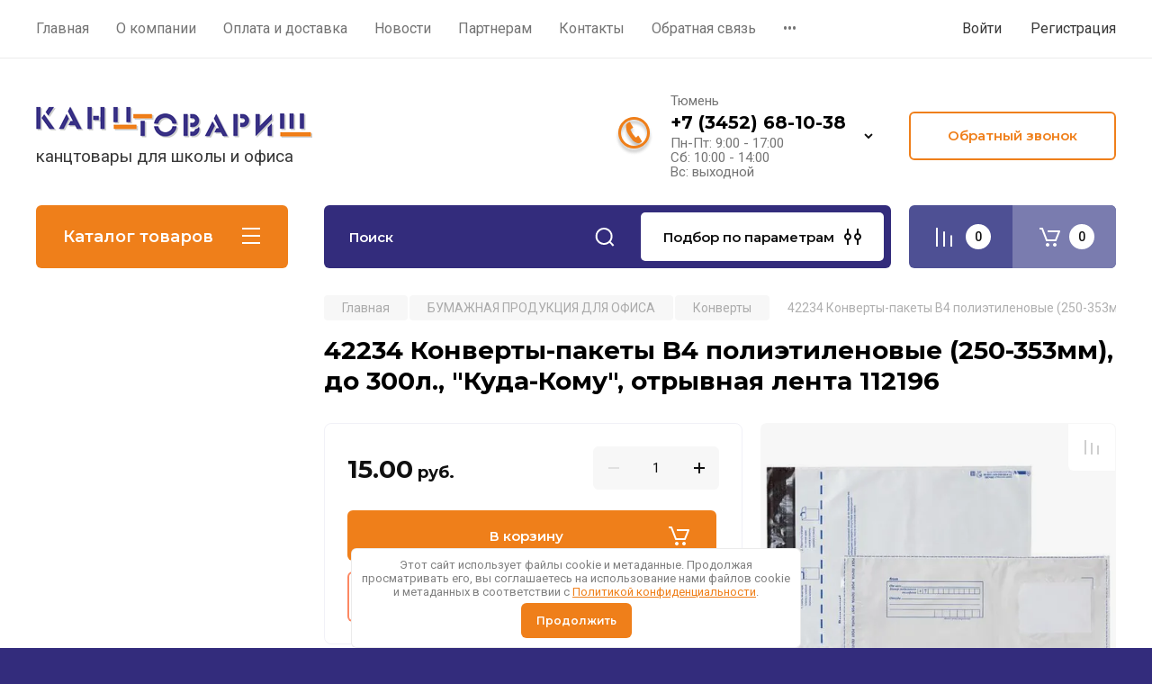

--- FILE ---
content_type: text/html; charset=utf-8
request_url: https://kanctovarisch.ru/magazin/product/42234-konverty-pakety-b4-polietilenovye-250-353mm-do-300l-kuda-komu-otryvnaya-lenta-112196
body_size: 78972
content:
<!doctype html>
<html lang="ru">

<head>
<meta charset="utf-8">
<meta name="robots" content="all"/>
<title>42234 Конверты-пакеты B4 полиэтиленовые (250-353мм), до 300л., "Куда-Кому", отрывная лента 112196</title>
<meta name="description" content="42234 Конверты-пакеты B4 полиэтиленовые (250-353мм), до 300л., &quot;Куда-Кому&quot;, отрывная лента 112196">
<meta name="keywords" content="42234 Конверты-пакеты B4 полиэтиленовые (250-353мм), до 300л., &quot;Куда-Кому&quot;, отрывная лента 112196">
<meta name="SKYPE_TOOLBAR" content="SKYPE_TOOLBAR_PARSER_COMPATIBLE">
<meta name="viewport" content="width=device-width, initial-scale=1.0, maximum-scale=1.0, user-scalable=no">
<meta name="format-detection" content="telephone=no">
<meta http-equiv="x-rim-auto-match" content="none">

<!-- JQuery -->
<script src="/g/libs/jquery/1.10.2/jquery.min.js" charset="utf-8"></script>
<!-- JQuery -->

<!-- Common js -->
	<link rel="stylesheet" href="/g/css/styles_articles_tpl.css">

            <!-- 46b9544ffa2e5e73c3c971fe2ede35a5 -->
            <script src='/shared/s3/js/lang/ru.js'></script>
            <script src='/shared/s3/js/common.min.js'></script>
        <link rel='stylesheet' type='text/css' href='/shared/s3/css/calendar.css' /><link rel='stylesheet' type='text/css' href='/shared/highslide-4.1.13/highslide.min.css'/>
<script type='text/javascript' src='/shared/highslide-4.1.13/highslide-full.packed.js'></script>
<script type='text/javascript'>
hs.graphicsDir = '/shared/highslide-4.1.13/graphics/';
hs.outlineType = null;
hs.showCredits = false;
hs.lang={cssDirection:'ltr',loadingText:'Загрузка...',loadingTitle:'Кликните чтобы отменить',focusTitle:'Нажмите чтобы перенести вперёд',fullExpandTitle:'Увеличить',fullExpandText:'Полноэкранный',previousText:'Предыдущий',previousTitle:'Назад (стрелка влево)',nextText:'Далее',nextTitle:'Далее (стрелка вправо)',moveTitle:'Передвинуть',moveText:'Передвинуть',closeText:'Закрыть',closeTitle:'Закрыть (Esc)',resizeTitle:'Восстановить размер',playText:'Слайд-шоу',playTitle:'Слайд-шоу (пробел)',pauseText:'Пауза',pauseTitle:'Приостановить слайд-шоу (пробел)',number:'Изображение %1/%2',restoreTitle:'Нажмите чтобы посмотреть картинку, используйте мышь для перетаскивания. Используйте клавиши вперёд и назад'};</script>
<link rel="icon" href="/favicon.ico" type="image/x-icon">

<link rel='stylesheet' type='text/css' href='/t/images/__csspatch/2/patch.css'/>

<!--s3_require-->
<link rel="stylesheet" href="/g/basestyle/1.0.1/user/user.css" type="text/css"/>
<link rel="stylesheet" href="/g/basestyle/1.0.1/user/user.blue.css" type="text/css"/>
<script type="text/javascript" src="/g/basestyle/1.0.1/user/user.js" async></script>
<!--/s3_require-->
<!-- Common js -->

<!-- Shop init -->
			
		
		
		
			<link rel="stylesheet" type="text/css" href="/g/shop2v2/default/css/theme.less.css">		
			<script type="text/javascript" src="/g/printme.js"></script>
		<script type="text/javascript" src="/g/shop2v2/default/js/tpl.js"></script>
		<script type="text/javascript" src="/g/shop2v2/default/js/baron.min.js"></script>
		
			<script type="text/javascript" src="/g/shop2v2/default/js/shop2.2.js"></script>
		
	<script type="text/javascript">shop2.init({"productRefs": {"1116773106":{"format_182":{"6318502":["1427846706"]},"podskaz_kuda_komu_":{"6260302":["1427846706"]}}},"apiHash": {"getPromoProducts":"31f138afbf0ad291373cd28437661884","getSearchMatches":"07b1f5f55caee774f419bddb7e1e5df9","getFolderCustomFields":"cb8bcac4e0334700f399deb4ce84c557","getProductListItem":"4466a829d9a1c0c2c52051eb480179fc","cartAddItem":"174e13709b1b5d5ca843b9cfcd5fff9d","cartRemoveItem":"0c75363204ca3ba231137b93c5e6b074","cartUpdate":"b799fc05f13c9c23f9384c86ce3ae848","cartRemoveCoupon":"e264e740d7c205188265d6191a13d2c6","cartAddCoupon":"26e6d98b9c4b178268ac25adbb5ac341","deliveryCalc":"887d5cae4b119b96631ab6b7065b2267","printOrder":"9bee0643f5726303b6ef7779c8fcfb6b","cancelOrder":"8cb4c383920f1d19336c8ea06f09b5d6","cancelOrderNotify":"5ec2b9ec5d74f3f22ede55c5683e749c","repeatOrder":"d19d46b2124166d7958dfaf36d89f978","paymentMethods":"b07efc43b888f63119248e830e0989df","compare":"115d654c47555c64049ee7916a06ce2b"},"hash": null,"verId": 772662,"mode": "product","step": "","uri": "/magazin","IMAGES_DIR": "/d/","my": {"gr_selected_theme":8,"show_rating_sort":true,"show_amount_sort":true,"gr_pagelist_version":"global:shop2.2.110-paintwork-pagelist.tpl","gr_cart_preview_version":"2.2.110-paintwork-products-shop-cart-preview","gr_filter_version":"global:shop2.2.110-auto-accessories-adaptive-store-filter.tpl","gr_cart_page_version":"global:shop2.2.110-paintwork-cart.tpl","gr_product_template_name":"shop2.2.110-paintwork-product-list-thumbs.tpl","gr_product_page_version":"global:shop2.2.110-paintwork-product.tpl","gr_collections_item":"global:shop2.2.110-paintwork-product-item-collections.tpl","gr_compare_tooltip":"\u0421\u0440\u0430\u0432\u043d\u0438\u0442\u044c","gr_compare_tooltip_added":"\u0423\u0434\u0430\u043b\u0438\u0442\u044c","buy_alias":"\u0412 \u043a\u043e\u0440\u0437\u0438\u043d\u0443","buy_mod":true,"buy_kind":true,"on_shop2_btn":true,"gr_auth_placeholder":true,"gr_show_collcetions_amount":true,"gr_kinds_slider":true,"gr_cart_titles":true,"gr_filter_remodal_res":"1260","gr_sorting_no_filter":true,"gr_filter_remodal":true,"gr_filter_range_slider":false,"gr_search_range_slider":false,"gr_add_to_compare_text":"\u0421\u0440\u0430\u0432\u043d\u0438\u0442\u044c","gr_search_form_title":"\u041f\u041e\u0418\u0421\u041a \u041f\u041e \u041f\u0410\u0420\u0410\u041c\u0415\u0422\u0420\u0410\u041c","gr_vendor_in_thumbs":true,"gr_show_titles":true,"gr_show_options_text":"\u0412\u0441\u0435 \u043f\u0430\u0440\u0430\u043c\u0435\u0442\u0440\u044b","gr_pagelist_only_icons":true,"gr_filter_title_text":"\u0424\u0418\u041b\u042c\u0422\u0420","gr_filter_btn_text":"\u0424\u0418\u041b\u042c\u0422\u0420","gr_filter_reset_text":"\u041e\u0447\u0438\u0441\u0442\u0438\u0442\u044c","gr_card_slider_class":" vertical","gr_product_one_click":"\u041a\u0443\u043f\u0438\u0442\u044c \u0432 1 \u043a\u043b\u0438\u043a","gr_options_more_btn":"\u0412\u0441\u0435 \u043f\u0430\u0440\u0430\u043c\u0435\u0442\u0440\u044b","gr_cart_auth_remodal":true,"gr_cart_show_options_text":"\u041f\u043e\u043a\u0430\u0437\u0430\u0442\u044c \u043f\u0430\u0440\u0430\u043c\u0435\u0442\u0440\u044b","gr_cart_clear_btn_class":"clear_btn","gr_cart_back_btn":"\u041a \u043f\u043e\u043a\u0443\u043f\u043a\u0430\u043c","gr_cart_total_title":"\u0420\u0430\u0441\u0447\u0435\u0442","gr_cart_total_text":"\u0421\u0443\u043c\u043c\u0430 \u0437\u0430\u043a\u0430\u0437\u0430:","gr_cart_autoriz_btn_class":"cart_buy_rem","gr_cart_regist_btn_class":"cart_regist_btn","gr_coupon_placeholder":"\u041a\u0443\u043f\u043e\u043d","gr_my_title_param_button":false,"fold_btn_tit":"\u041a\u0430\u0442\u0430\u043b\u043e\u0433 \u0442\u043e\u0432\u0430\u0440\u043e\u0432","fold_mobile_title":"\u041a\u0430\u0442\u0430\u043b\u043e\u0433","search_btn_tit":"\u041f\u043e\u0434\u0431\u043e\u0440 \u043f\u043e \u043f\u0430\u0440\u0430\u043c\u0435\u0442\u0440\u0430\u043c","search_form_btn":"\u041d\u0430\u0439\u0442\u0438","gr_show_nav_btns":true,"gr_hide_no_amount_rating":"true","price_fa_rouble":false,"gr_filter_placeholders":true,"gr_filter_only_field_title":true,"gr_comments_only_field_placeholder":true,"gr_coupon_used_text":"\u0418\u0441\u043f\u043e\u043b\u044c\u0437\u043e\u0432\u0430\u043d\u043d\u044b\u0439","gr_pluso_title":"\u041f\u043e\u0434\u0435\u043b\u0438\u0442\u044c\u0441\u044f","gr_show_one_click_in_thumbs":true,"gr_pagelist_lazy_load":true,"lazy_load_subpages":true,"gr_img_lazyload":true,"gr_buy_btn_data_url":true,"gr_product_preview_title":"\u0414\u043e\u0431\u0430\u0432\u043b\u0435\u043d \u0432 \u043a\u043e\u0440\u0437\u0438\u043d\u0443"},"shop2_cart_order_payments": 1,"cf_margin_price_enabled": 0,"maps_yandex_key":"9b456182-3ee8-4ecb-9463-659d303e6046","maps_google_key":""});</script>
<style type="text/css">.product-item-thumb {width: 158px;}.product-item-thumb .product-image, .product-item-simple .product-image {height: 158px;width: 158px;}.product-item-thumb .product-amount .amount-title {width: 62px;}.product-item-thumb .product-price {width: 108px;}.shop2-product .product-side-l {width: 248px;}.shop2-product .product-image {height: 248px;width: 248px;}.shop2-product .product-thumbnails li {width: 72px;height: 72px;}</style>
<!-- Shop init -->

<!-- Custom styles -->
<link rel="stylesheet" href="/g/libs/jqueryui/datepicker-and-slider/css/jquery-ui.css">
<link rel="stylesheet" href="/g/libs/lightgallery/v1.2.19/lightgallery.css">
<link rel="stylesheet" href="/g/libs/remodal/css/remodal.css">
<link rel="stylesheet" href="/g/libs/remodal/css/remodal-default-theme.css">
<link rel="stylesheet" href="/g/libs/waslide/css/waslide.css">
<!-- Custom styles -->


<!-- Custom js -->
<script src="/g/libs/jquery-responsive-tabs/1.6.3/jquery.responsiveTabs.min.js" charset="utf-8"></script>
<script src="/g/libs/jquery-match-height/0.7.2/jquery.matchHeight.min.js" charset="utf-8"></script>
<script src="/g/libs/jqueryui/datepicker-and-slider/js/jquery-ui.min.js" charset="utf-8"></script>
<script src="/g/libs/jqueryui/touch_punch/jquery.ui.touch_punch.min.js" charset="utf-8"></script>

<script src="/g/libs/owl-carousel/2.3.4/owl.carousel.min.js" charset="utf-8"></script>

<script src="/g/libs/flexmenu/1.4.2/flexmenu.min.modern.js" charset="utf-8"></script>
<script src="/g/libs/lightgallery/v1.2.19/lightgallery.js" charset="utf-8"></script>
<script src="/g/libs/jquery-slick/1.6.0/slick.min.js" charset="utf-8"></script>
<script src="/g/libs/remodal/js/remodal.js" charset="utf-8"></script>
<script src="/g/libs/waslide/js/animit.js"></script>
<script src="/g/libs/waslide/js/waslide.js"></script>

<script src="/g/libs/timer/js/timer.js" charset="utf-8"></script>

  <script src="/g/libs/jquery-zoom/1.7.21/js/jquery.zoom.min.js"></script>
  <script src="/g/templates/shop2/2.110.2/universal-shop-pro/js/zoom/jquery.elevatezoom.js"></script>
<script src="/g/templates/shop2/2.110.2/universal-shop-pro/js/quick_view/quick_view.js"></script><script src="/g/templates/shop2/2.110.2/universal-shop-pro/js/cart_preview/cart_preview_popup.js"></script><!-- Custom js -->

<!-- Site js -->
<script src="/g/s3/misc/form/shop-form/shop-form-minimal.js" charset="utf-8"></script>
<script src="/g/templates/shop2/2.110.2/auto-accessories/js/plugins.js" charset="utf-8"></script>

<!-- Site js -->




<link rel="stylesheet" href="/g/libs/jquery-popover/0.0.4/jquery.popover.css">
<script src="/g/libs/jquery-popover/0.0.4/jquery.popover.js" charset="utf-8"></script>

<!-- Theme styles -->

	
		    <link rel="stylesheet" href="/g/templates/shop2/2.110.2/universal-shop-pro/themes/theme8/theme.scss.css">
	
<!-- Theme styles -->

<!-- Main js -->
	<script src="/g/templates/shop2/2.110.2/universal-shop-pro/js/shop_main.js" charset="utf-8"></script>
<!-- Main js -->


<link rel="stylesheet" href="/g/templates/shop2/2.110.2/universal-shop-pro/css/global_styles.css">
<link rel="stylesheet" href="/t/v1496/images/custom_style.scss.css">

</head><link rel="stylesheet" href="/t/v1496/images/css/seo_optima_b.scss.css">
<script src="/t/v1496/images/js/seo_optima_b.js"></script>

<body class="site">
	
	   
		   
   <div class="site_wrap"  data-bg="/thumb/2/rj7Dc21XaH9yJBZGWlheaw/1920r1080/d/fon_sinij_bumaga.jpg" >
	   <div class="mobile_panel_wrap">
	      <div class="mobile__panel">
	         <a class="close-button"><span>&nbsp;</span></a>
	         <div class="mobile_panel_inner">
	            <div class="mobile_menu_prev">
	            	<div class="btn_next_menu"><span>Меню</span></div>
	            	<div class="registration_wrap">
	            		
	            									<a href="/users" class="login">
				         		Войти
				         	</a>
				         	
				         	<a href="/users/register" class="registration">
				         		Регистрация
				         	</a>
									         	
			         </div>
	                <nav class="mobile_shared_wrap">                    
	                </nav>
	
	            </div>
	            <div class="mobile_menu_next">
	               <div class="btn_prev_menu"><span>Назад</span></div>
	               
	            </div>
	            <div class="mobile_brands">
	               <div class="btn_prev_menu"><span class="prev">Назад</span> <a href="javascript:void(0);" class="close-button"></a></div>
	               
	            </div>
	         </div>
	      </div>
	   </div>

	   <div class="site__wrapper site__wrapper-timer">
       		        						      <div class="top-menu block_padding">
	         
	         				<div class="top-menu__inner">
					<ul class="top_menu menu-default top-menu__items">
				        				
				            				
				            				                <li class=""><a href="https://kanctovarisch.ru/"><span>Главная</span></a>
				            				            				
				        				
				            				                				                        </li>
				                    				                				            				
				            				                <li class="has-child"><a href="/o-kompanii-1"><span>О компании</span></a>
				            				            				
				        				
				            				                				                        <ul>
				                    				            				
				            				                <li class=""><a href="/otzyvy-o-nas"><span>Отзывы о нас</span></a>
				            				            				
				        				
				            				                				                        </li>
				                    				                            </ul>
				                        </li>
				                    				                				            				
				            				                <li class=""><a href="/oplata-i-dostavka-1"><span>Оплата и доставка</span></a>
				            				            				
				        				
				            				                				                        </li>
				                    				                				            				
				            				                <li class=""><a href="/news"><span>Новости</span></a>
				            				            				
				        				
				            				                				                        </li>
				                    				                				            				
				            				                <li class=""><a href="/partneram"><span>Партнерам</span></a>
				            				            				
				        				
				            				                				                        </li>
				                    				                				            				
				            				                <li class=""><a href="/kontakty-1"><span>Контакты</span></a>
				            				            				
				        				
				            				                				                        </li>
				                    				                				            				
				            				                <li class=""><a href="/obratnaya-svyaz"><span>Обратная связь</span></a>
				            				            				
				        				
				            				                				                        </li>
				                    				                				            				
				            				                <li class=""><a href="/politika-konfidencialnosti-1"><span>Политика конфиденциальности</span></a>
				            				            				
				        				        </li>
				    </ul>
				    				</div>
				         
	         <div class="registration_wrap">
	         	
	         					
					<div class="login" data-remodal-target="login_popap">
		         		Войти
		         	</div>
		         	
		         	<a href="/users/register" class="registration">
	         			Регистрация
		         	</a>
					         </div>
	      </div>
	      <div class="site__inner">
	         <header class="site-header block_padding no-slider">
	            <div class="company-info logo_top">
	            		            									<a href="https://kanctovarisch.ru" class="company-info__logo_pic"><img src="/thumb/2/2K8zo9ckMQapELHdkGRpUg/1000c114/d/logo.png" style="max-width: 1000px;" alt=""></a>
																					<div class="company-info__name_desc">
		  						               		               <div class="company-info__descr">канцтовары для школы и офиса</div>
		               	               </div>
	               	            </div>
	            <div class="head-contacts">
	               <div class="head-contacts__inner">
	                  
	                  	                  <div class="head-contacts__phones">
	                     <div class="head-contacts__phones-inner">
	                        <div class="div-block">
	                        			                        				                        				                        						                     			<div class="head-contacts__title">Тюмень</div>
				                     					                        		<div><a href="tel:+7 (3452) 68-10-38" class="link">+7 (3452) 68-10-38</a></div>
			                        			                        		                        		                        </div>
	                        	                        <div class="head-contacts__phone-time">Пн-Пт: 9:00 - 17:00<br />
Сб: 10:00 - 14:00<br />
Вс: выходной</div>
	                        	                     </div>
	                    <div class="phones_popup" data-remodal-target="phones_popup">Просмотр</div>
	                  </div>
	                  	               </div>
	               <div class="head-conracts__recall"><span data-remodal-target="form_top_popap" class="head-conracts__recall-btn w-button">Обратный звонок</span></div>	            </div>
	         </header>
	         
 	         <div data-remodal-id="fixed-categor" class="remodal fixed-categor" role="dialog" data-remodal-options="hashTracking: false">
	         	<button data-remodal-action="close" class="close-button"><span>&nbsp;</span></button>
	         	<input id="cat-tab" type="radio" name="tabs" checked><!--
	            --><label for="cat-tab" title="Категории" class="cat-tab">Категории</label><!--
	            --><input id="brand-tab" type="radio" name="tabs" ><!--
	            --><label for="brand-tab" title="Бренды" class="brand-tab">Бренды</label>
	         </div>
	         
  	         <div class="site-fixed-panel">
				<div class="shop-modules__folders" data-remodal-target="fixed-categor">
				  <div class="shop-modules__folders-title">Каталог товаров</div>
				  <div class="shop-modules__folder-icon"></div>
				</div>
				<div class="shop-modules__folders_mobile">
					<div class="shop-modules__folder-icon"></div>
				</div>
	         	<nav class="top-menu__inner">            
	            	<ul class="top-menu__items"><li><a href="https://kanctovarisch.ru/" >Главная</a></li><li class="has-child"><a href="/o-kompanii-1" >О компании</a><ul class="level-2"><li><a href="/otzyvy-o-nas" >Отзывы о нас</a></li></ul></li><li><a href="/oplata-i-dostavka-1" >Оплата и доставка</a></li><li><a href="/news" >Новости</a></li><li><a href="/partneram" >Партнерам</a></li><li><a href="/kontakty-1" >Контакты</a></li><li><a href="/obratnaya-svyaz" >Обратная связь</a></li><li><a href="/politika-konfidencialnosti-1" >Политика конфиденциальности</a></li></ul>	         	</nav>
	         	<div class="shop-modules__right">
	               					<div class="compare-block">
						<a href="/magazin/compare" class="compare-block__link" target="_blank">&nbsp;</a>
						<div class="compare-block__amount">0</div>
					</div>
	               	               
   	               <div class="shop-modules__cart cart_popup_btn cart_amount_null" data-remodal-target="cart-preview-popup">
		               		
													<div id="shop2-cart-preview-fix">
			                	<span class="panel-cart__amount">0</span>
							</div>
								                  
	               </div>
	               
	          	</div>
	         </div>
	         
	         
	         <div class="shop-modules block_padding">
	            <div class="shop-modules__inner">
	               <div class="shop-modules__folders active">
	                  <div class="shop-modules__folders-title">Каталог товаров</div>
	                  <div class="shop-modules__folder-icon"></div>
	               </div>
	               <div class="shop-modules__folders_mobile">
	                  <div class="shop-modules__folder-icon"></div>
	               </div>
	                <div class="shop-modules__search">
	                     <nav class="search_catalog_top">
	                     	<div class="search_catalog_top-in">
	                     			                     			<script>
  var shop2SmartSearchSettings = {
    shop2_currency: 'руб.'
  }
</script>


<div id="search-app"  v-on-clickaway="resetData">
	
	<form action="/magazin/search" enctype="multipart/form-data" class="shop-modules__search-form w-form">
	  	<input type="hidden" name="gr_smart_search" value="1">
		<input placeholder="Поиск" v-model="search_query" v-on:keyup="searchStart" type="text" name="search_text" class="search-text shop-modules__search-input w-input" autocomplete="off">
		<button class="shop-modules__search-btn w-button">Поиск</button>
	<re-captcha data-captcha="recaptcha"
     data-name="captcha"
     data-sitekey="6LcYvrMcAAAAAKyGWWuW4bP1De41Cn7t3mIjHyNN"
     data-lang="ru"
     data-rsize="invisible"
     data-type="image"
     data-theme="light"></re-captcha></form>
	<div id="search-result"  v-if="(foundsProduct + foundsFolders + foundsVendors) > 0" v-cloak>
		<div class="search-result-in small" v-if="foundsFolders < 1 && foundsVendors < 1">
			<div class="search-result-inner">
				<div class="search-result-left" v-if="foundsFolders > 0 || foundsVendors > 0">
					<div class="result-folders" v-if="foundsFolders > 0">
						<h2 class="folder-search-title">Категории <span> {{foundsFolders}}</span></h2>
						<div class="folders-item" v-for="folder in foldersSearch">
							<a v-bind:href="'/'+folder.alias" class="found-folder">{{folder.folder_name}}</a>
							
						</div>
					</div>
					<div class="result-vendors" v-if="foundsVendors > 0">	
						<h2 class="vendor-search-title">Производители <span> {{foundsVendors}}</span></h2>
						<div class="vendors-item" v-for="vendor in vendorsSearch">
							<a v-bind:href="vendor.alias" class="found-vendor">{{vendor.name}}</a>
							
						</div>
					</div>
				</div>
				<div class="search-result-right" v-if="foundsProduct > 0">
					<div class="result-product" v-if="foundsProduct > 0">
						<h2 class="product-search-title">Товары <span> {{foundsProduct}}</span></h2>
						<div class="product-item" v-for='product in products'>
							<div class="product-image" v-if="product.image_url"><img v-bind:src="product.image_url" alt=""></div>
							<div class="product-info">
								<a v-bind:href="'/'+product.alias"><div class="product-name">{{product.name}}</div></a>
								<span class="price">{{product.price}} <span class="fa fa-rouble">{{shop2SmartSearchSettings.shop2_currency}}</span></span>
							</div>
						</div>
						
					</div>
				</div>
			</div>
			<div class="product-view-all">Все результаты </div>
		</div>
		<div class="search-result-in" v-if="foundsFolders > 0 || foundsVendors > 0">
			<div class="search-result-inner">
				<div class="search-result-left" v-if="foundsFolders > 0 || foundsVendors > 0">
					<div class="result-folders" v-if="foundsFolders > 0">
						<h2 class="folder-search-title">Категории <span> {{foundsFolders}}</span></h2>
						<div class="folders-item" v-for="folder in foldersSearch">
							<a v-bind:href="'/'+folder.alias" class="found-folder">{{folder.folder_name}}</a>
							
						</div>
					</div>
					<div class="result-vendors" v-if="foundsVendors > 0">	
						<h2 class="vendor-search-title">Производители <span> {{foundsVendors}}</span></h2>
						<div class="vendors-item" v-for="vendor in vendorsSearch">
							<a v-bind:href="vendor.alias" class="found-vendor">{{vendor.name}}</a>
							
						</div>
					</div>
				</div>
				<div class="search-result-right" v-if="foundsProduct > 0">
					<div class="result-product" v-if="foundsProduct > 0">
						<h2 class="product-search-title">Товары <span> {{foundsProduct}}</span></h2>
						<div class="product-item" v-for='product in products'>
							<div class="product-image" v-if="product.image_url"><img v-bind:src="product.image_url" alt=""></div>
							<div class="product-info">
								<a v-bind:href="'/'+product.alias"><div class="product-name">{{product.name}}</div></a>
								<span class="price">{{product.price}} <span class="fa fa-rouble">{{shop2SmartSearchSettings.shop2_currency}}</span></span>
							</div>
						</div>
						
					</div>
				</div>
			</div>
			<div class="product-view-all">Все результаты </div>
		</div>
		
	</div>
</div>


<script> 
var shop2SmartSearch = {
		folders: [{"folder_id":"771938621","folder_name":"","tree_id":"219778021","_left":"1","_right":"502","_level":"0","hidden":"0","items":"0","alias":"magazin\/folder\/771938621","page_url":"\/magazin","exporter:share\/yandex_market":1,"exporter:folders:share\/yandex_market":0},{"folder_id":"771938821","folder_name":"\u0411\u0423\u041c\u0410\u0413\u0410 \u0414\u041b\u042f \u041e\u0420\u0413\u0422\u0415\u0425\u041d\u0418\u041a\u0418","tree_id":"219778021","_left":"2","_right":"27","_level":"1","hidden":"0","items":"0","alias":"magazin\/folder\/kategoriya-1","page_url":"\/magazin","exporter:share\/yandex_market":1,"image":{"image_id":"3824535101","filename":"bumaga140.jpg","ver_id":772662,"image_width":"140","image_height":"139","ext":"jpg"},"checked":1,"icon":{"image_id":"3824543501","filename":"bumagalogo.png","ver_id":772662,"svg_body":"","image_width":"512","image_height":"512","ext":"png"},"icon_hov":{"image_id":"3824552101","filename":"bumagalogo2.png","ver_id":772662,"svg_body":"","image_width":"497","image_height":"522","ext":"png"},"accessory_select":"0","kit_select":"0","recommend_select":"0","similar_select":"0","exporter:folders:share\/yandex_market":0},{"folder_id":"771939621","folder_name":"\u0411\u0443\u043c\u0430\u0433\u0430 \u043f\u0430\u0447\u0435\u0447\u043d\u0430\u044f \u0431\u0435\u043b\u0430\u044f","tree_id":"219778021","_left":"3","_right":"4","_level":"2","hidden":"0","items":"0","alias":"magazin\/folder\/bloknoty-knigi-dlya-zapisey","page_url":"\/magazin","exporter:share\/yandex_market":1,"image":{"image_id":"3851305101","filename":"pachechnaya_belaya.png","ver_id":772662,"image_width":"150","image_height":"150","ext":"png"},"checked":false,"icon":null,"icon_hov":null,"accessory_select":"0","kit_select":"0","recommend_select":"0","similar_select":"0","exporter:folders:share\/yandex_market":0},{"folder_id":"771939021","folder_name":"\u0411\u0443\u043c\u0430\u0433\u0430 \u0434\u043b\u044f \u043f\u043e\u043b\u043d\u043e\u0446\u0432\u0435\u0442\u043d\u043e\u0439 \u043f\u0435\u0447\u0430\u0442\u0438","tree_id":"219778021","_left":"5","_right":"6","_level":"2","hidden":"0","items":"0","alias":"magazin\/folder\/kategoriya-11","page_url":"\/magazin","exporter:share\/yandex_market":1,"image":{"image_id":"3851753301","filename":"polnocvetnoj_pechati.png","ver_id":772662,"image_width":"150","image_height":"150","ext":"png"},"checked":false,"icon":null,"icon_hov":null,"accessory_select":"0","kit_select":"0","recommend_select":"0","similar_select":"0","exporter:folders:share\/yandex_market":0},{"folder_id":"771939221","folder_name":"\u0411\u0443\u043c\u0430\u0433\u0430 \u0434\u043b\u044f \u0444\u0430\u043a\u0441\u0430","tree_id":"219778021","_left":"7","_right":"8","_level":"2","hidden":"0","items":"0","alias":"magazin\/folder\/kategoriya-12","page_url":"\/magazin","exporter:share\/yandex_market":1,"image":{"image_id":"3852646901","filename":"faks.png","ver_id":772662,"image_width":"150","image_height":"150","ext":"png"},"checked":false,"icon":null,"icon_hov":null,"accessory_select":"0","kit_select":"0","recommend_select":"0","similar_select":"0","exporter:folders:share\/yandex_market":0},{"folder_id":"774619821","folder_name":"\u0411\u0443\u043c\u0430\u0433\u0430 \u043f\u0430\u0447\u0435\u0447\u043d\u0430\u044f \u0446\u0432\u0435\u0442\u043d\u0430\u044f","tree_id":"219778021","_left":"9","_right":"10","_level":"2","hidden":"0","items":"0","alias":"magazin\/folder\/bumaga-pachechnaya-cvetnaya","page_url":"\/magazin","exporter:share\/yandex_market":1,"image":{"image_id":"3852815901","filename":"cvetnaya.png","ver_id":772662,"image_width":"150","image_height":"150","ext":"png"},"checked":false,"icon":null,"icon_hov":null,"accessory_select":"0","kit_select":"0","recommend_select":"0","similar_select":"0","exporter:folders:share\/yandex_market":0},{"folder_id":"774623021","folder_name":"\u0411\u0443\u043c\u0430\u0433\u0430 \u043f\u0438\u0441\u0447\u0430\u044f","tree_id":"219778021","_left":"11","_right":"12","_level":"2","hidden":"0","items":"0","alias":"magazin\/folder\/bumaga-pischaya","page_url":"\/magazin","exporter:share\/yandex_market":1,"image":{"image_id":"3853798501","filename":"pischaya1.png","ver_id":772662,"image_width":"150","image_height":"150","ext":"png"},"checked":false,"icon":null,"icon_hov":null,"accessory_select":"0","kit_select":"0","recommend_select":"0","similar_select":"0","exporter:folders:share\/yandex_market":0},{"folder_id":"774623421","folder_name":"\u0420\u0443\u043b\u043e\u043d\u044b \u0434\u043b\u044f \u043f\u0440\u0438\u043d\u0442\u0435\u0440\u0430","tree_id":"219778021","_left":"13","_right":"14","_level":"2","hidden":"0","items":"0","alias":"magazin\/folder\/rulony-dlya-printera","page_url":"\/magazin","exporter:share\/yandex_market":1,"image":{"image_id":"3853397701","filename":"dlya_plottera.png","ver_id":772662,"image_width":"150","image_height":"150","ext":"png"},"checked":false,"icon":null,"icon_hov":null,"accessory_select":"0","kit_select":"0","recommend_select":"0","similar_select":"0","exporter:folders:share\/yandex_market":0},{"folder_id":"774623821","folder_name":"\u0421\u0435\u0440\u0442\u0438\u0444\u0438\u043a\u0430\u0442-\u0431\u0443\u043c\u0430\u0433\u0430","tree_id":"219778021","_left":"15","_right":"16","_level":"2","hidden":"0","items":"0","alias":"magazin\/folder\/sertifikat-bumaga","page_url":"\/magazin","exporter:share\/yandex_market":1,"image":{"image_id":"3853609101","filename":"sertifikat.png","ver_id":772662,"image_width":"150","image_height":"150","ext":"png"},"checked":false,"icon":null,"icon_hov":null,"accessory_select":"0","kit_select":"0","recommend_select":"0","similar_select":"0","exporter:folders:share\/yandex_market":0},{"folder_id":"188957309","folder_name":"\u0422\u0435\u0440\u043c\u043e \u044d\u0442\u0438\u043a\u0435\u0442\u043a\u0438","tree_id":"219778021","_left":"17","_right":"18","_level":"2","hidden":"0","items":"0","alias":"magazin\/folder\/termo-etiketki","page_url":"\/magazin","exporter:share\/yandex_market":false,"image":{"image_id":"5377401509","filename":"ikonka_termoetiketki.jpg","ver_id":772662,"image_width":"140","image_height":"140","ext":"jpg"},"checked":false,"icon":null,"icon_hov":null,"accessory_select":"0","kit_select":"0","recommend_select":"0","similar_select":"0","exporter:folders:share\/yandex_market":""},{"folder_id":"774624021","folder_name":"\u0427\u0435\u043a\u043e\u0432\u0430\u044f \u043b\u0435\u043d\u0442\u0430","tree_id":"219778021","_left":"19","_right":"20","_level":"2","hidden":"0","items":"0","alias":"magazin\/folder\/chekovaya-lenta","page_url":"\/magazin","exporter:share\/yandex_market":1,"image":{"image_id":"3854344701","filename":"chekovaya.png","ver_id":772662,"image_width":"150","image_height":"150","ext":"png"},"checked":false,"icon":null,"icon_hov":null,"accessory_select":"0","kit_select":"0","recommend_select":"0","similar_select":"0","exporter:folders:share\/yandex_market":0},{"folder_id":"774631221","folder_name":"\u042d\u0442\u0438\u043a\u0435\u0442\u043a\u0438 \u0441\u0430\u043c\u043e\u043a\u043b\u0435\u044f\u0449\u0438\u0435\u0441\u044f \u0432 \u043b\u0438\u0441\u0442\u0430\u0445","tree_id":"219778021","_left":"21","_right":"22","_level":"2","hidden":"0","items":"0","alias":"magazin\/folder\/etiketki-samokleyaschiesya-v-listah","page_url":"\/magazin","exporter:share\/yandex_market":1,"image":{"image_id":"3854671301","filename":"etiketki_samokleyashchiesya.png","ver_id":772662,"image_width":"150","image_height":"150","ext":"png"},"checked":false,"icon":null,"icon_hov":null,"accessory_select":"0","kit_select":"0","recommend_select":"0","similar_select":"0","exporter:folders:share\/yandex_market":0},{"folder_id":"778921821","folder_name":"\u041f\u043b\u0435\u043d\u043a\u0430 \u0434\u043b\u044f \u043f\u0440\u043e\u0435\u043a\u0442\u043e\u0440\u0430","tree_id":"219778021","_left":"23","_right":"24","_level":"2","hidden":"0","items":"0","alias":"magazin\/folder\/plenka-dlya-proektora","page_url":"\/magazin","exporter:share\/yandex_market":1,"image":{"image_id":"3854844901","filename":"plenka_dlya_proektora.png","ver_id":772662,"image_width":"150","image_height":"150","ext":"png"},"checked":false,"icon":null,"icon_hov":null,"accessory_select":"0","kit_select":"0","recommend_select":"0","similar_select":"0","exporter:folders:share\/yandex_market":0},{"folder_id":"102293609","folder_name":"\u0424\u043e\u0442\u043e\u0431\u0443\u043c\u0430\u0433\u0430","tree_id":"219778021","_left":"25","_right":"26","_level":"2","hidden":"0","items":"0","alias":"magazin\/folder\/fotobumaga","page_url":"\/magazin","exporter:share\/yandex_market":1,"image":{"image_id":"3855044901","filename":"fotobumaga.png","ver_id":772662,"image_width":"150","image_height":"150","ext":"png"},"checked":false,"icon":null,"icon_hov":null,"accessory_select":"0","kit_select":"0","recommend_select":"0","similar_select":"0","exporter:folders:share\/yandex_market":0},{"folder_id":"771939421","folder_name":"\u0411\u0423\u041c\u0410\u0416\u041d\u0410\u042f \u041f\u0420\u041e\u0414\u0423\u041a\u0426\u0418\u042f \u0414\u041b\u042f \u041e\u0424\u0418\u0421\u0410","tree_id":"219778021","_left":"28","_right":"53","_level":"1","hidden":"0","items":"0","alias":"magazin\/folder\/kategoriya-2","page_url":"\/magazin","exporter:share\/yandex_market":1,"image":{"image_id":"3824555101","filename":"knigaucheta.jpg","ver_id":772662,"image_width":"140","image_height":"140","ext":"jpg"},"checked":1,"icon":{"image_id":"3824556501","filename":"bumazhnaya.png","ver_id":772662,"svg_body":"","image_width":"820","image_height":"976","ext":"png"},"icon_hov":{"image_id":"3824557101","filename":"bumazhnaya3.png","ver_id":772662,"svg_body":"","image_width":"820","image_height":"972","ext":"png"},"accessory_select":"0","kit_select":"0","recommend_select":"0","similar_select":"0","exporter:folders:share\/yandex_market":0},{"folder_id":"774632221","folder_name":"\u0410\u043b\u0444\u0430\u0432\u0438\u0442\u043d\u044b\u0435 \u043a\u043d\u0438\u0436\u043a\u0438","tree_id":"219778021","_left":"29","_right":"30","_level":"2","hidden":"0","items":"0","alias":"magazin\/folder\/alfavitnye-knizhki","page_url":"\/magazin","exporter:share\/yandex_market":1,"image":{"image_id":"3899772101","filename":"telefonnyeknizhki.png","ver_id":772662,"image_width":"150","image_height":"150","ext":"png"},"checked":false,"icon":null,"icon_hov":null,"accessory_select":"0","kit_select":"0","recommend_select":"0","similar_select":"0","exporter:folders:share\/yandex_market":0},{"folder_id":"774634621","folder_name":"\u0411\u0443\u0445\u0433\u0430\u043b\u0442\u0435\u0440\u0441\u043a\u0438\u0435 \u0431\u043b\u0430\u043d\u043a\u0438","tree_id":"219778021","_left":"31","_right":"32","_level":"2","hidden":"0","items":"0","alias":"magazin\/folder\/buhgalterskie-blanki","page_url":"\/magazin","exporter:share\/yandex_market":1,"image":{"image_id":"3899853901","filename":"blpnki.png","ver_id":772662,"image_width":"150","image_height":"150","ext":"png"},"checked":false,"icon":null,"icon_hov":null,"accessory_select":"0","kit_select":"0","recommend_select":"0","similar_select":"0","exporter:folders:share\/yandex_market":0},{"folder_id":"774633021","folder_name":"\u0411\u043b\u043e\u043a\u0438 \u0434\u043b\u044f \u0437\u0430\u043f\u0438\u0441\u0438","tree_id":"219778021","_left":"33","_right":"34","_level":"2","hidden":"0","items":"0","alias":"magazin\/folder\/bloki-dlya-zapisi","page_url":"\/magazin","exporter:share\/yandex_market":1,"image":{"image_id":"3899910101","filename":"blokdlyazapisi.png","ver_id":772662,"image_width":"150","image_height":"150","ext":"png"},"checked":false,"icon":null,"icon_hov":null,"accessory_select":"0","kit_select":"0","recommend_select":"0","similar_select":"0","exporter:folders:share\/yandex_market":0},{"folder_id":"774633621","folder_name":"\u0411\u043b\u043e\u043a\u0438 \u0441\u0430\u043c\u043e\u043a\u043b\u0435\u044f\u0449\u0438\u0435\u0441\u044f","tree_id":"219778021","_left":"35","_right":"36","_level":"2","hidden":"0","items":"0","alias":"magazin\/folder\/bloki-samokleyaschiesya","page_url":"\/magazin","exporter:share\/yandex_market":1,"image":{"image_id":"3899923301","filename":"blokisamokleyashchiesya.png","ver_id":772662,"image_width":"150","image_height":"150","ext":"png"},"checked":false,"icon":null,"icon_hov":null,"accessory_select":"0","kit_select":"0","recommend_select":"0","similar_select":"0","exporter:folders:share\/yandex_market":0},{"folder_id":"261396301","folder_name":"\u0417\u0430\u043a\u043b\u0430\u0434\u043a\u0438 \u0441\u0430\u043c\u043e\u043a\u043b\u0435\u044f\u0449\u0438\u0435\u0441\u044f","tree_id":"219778021","_left":"37","_right":"38","_level":"2","hidden":"0","items":"0","alias":"magazin\/folder\/zakladki-samokleyashchiesya","page_url":"\/magazin","exporter:share\/yandex_market":false,"image":{"image_id":"4153879101","filename":"zakladkisamokleyashchiesya.png","ver_id":772662,"image_width":"150","image_height":"150","ext":"png"},"checked":false,"icon":null,"icon_hov":null,"accessory_select":"0","kit_select":"0","recommend_select":"0","similar_select":"0","exporter:folders:share\/yandex_market":0},{"folder_id":"774634221","folder_name":"\u0411\u043b\u043e\u043a\u043d\u043e\u0442\u044b","tree_id":"219778021","_left":"39","_right":"40","_level":"2","hidden":"0","items":"0","alias":"magazin\/folder\/bloknoty","page_url":"\/magazin","exporter:share\/yandex_market":1,"image":{"image_id":"3899941901","filename":"bloknoty.png","ver_id":772662,"image_width":"150","image_height":"149","ext":"png"},"checked":false,"icon":null,"icon_hov":null,"accessory_select":"0","kit_select":"0","recommend_select":"0","similar_select":"0","exporter:folders:share\/yandex_market":"0"},{"folder_id":"774635621","folder_name":"\u0411\u0443\u043c\u0430\u0433\u0430 \u0434\u043b\u044f \u0447\u0435\u0440\u0442\u0435\u0436\u043d\u044b\u0445 \u0440\u0430\u0431\u043e\u0442","tree_id":"219778021","_left":"41","_right":"42","_level":"2","hidden":"0","items":"0","alias":"magazin\/folder\/vatman","page_url":"\/magazin","exporter:share\/yandex_market":1,"image":{"image_id":"3899944501","filename":"vatman_2.png","ver_id":772662,"image_width":"150","image_height":"150","ext":"png"},"checked":false,"icon":null,"icon_hov":null,"accessory_select":"0","kit_select":"0","recommend_select":"0","similar_select":"0","exporter:folders:share\/yandex_market":0},{"folder_id":"774636021","folder_name":"\u0415\u0436\u0435\u0434\u043d\u0435\u0432\u043d\u0438\u043a\u0438","tree_id":"219778021","_left":"43","_right":"44","_level":"2","hidden":"0","items":"0","alias":"magazin\/folder\/ezhednevniki","page_url":"\/magazin","exporter:share\/yandex_market":1,"image":{"image_id":"3899946101","filename":"ezhednevniki.png","ver_id":772662,"image_width":"150","image_height":"150","ext":"png"},"checked":false,"icon":null,"icon_hov":null,"accessory_select":"0","kit_select":"0","recommend_select":"0","similar_select":"0","exporter:folders:share\/yandex_market":0},{"folder_id":"188934509","folder_name":"\u0416\u0443\u0440\u043d\u0430\u043b\u044b","tree_id":"219778021","_left":"45","_right":"46","_level":"2","hidden":"0","items":"0","alias":"magazin\/folder\/zhurnaly","page_url":"\/magazin","exporter:share\/yandex_market":false,"image":{"image_id":"5377269709","filename":"ikonka_zhurnaly.jpg","ver_id":772662,"image_width":"140","image_height":"140","ext":"jpg"},"checked":false,"icon":null,"icon_hov":null,"accessory_select":"0","kit_select":"0","recommend_select":"0","similar_select":"0","exporter:folders:share\/yandex_market":""},{"folder_id":"774636621","folder_name":"\u041a\u0430\u043b\u0435\u043d\u0434\u0430\u0440\u0438","tree_id":"219778021","_left":"47","_right":"48","_level":"2","hidden":"0","items":"0","alias":"magazin\/folder\/kalendari","page_url":"\/magazin","exporter:share\/yandex_market":1,"image":{"image_id":"3899948301","filename":"kalendari.png","ver_id":772662,"image_width":"150","image_height":"150","ext":"png"},"checked":false,"icon":null,"icon_hov":null,"accessory_select":"0","kit_select":"0","recommend_select":"0","similar_select":"0","exporter:folders:share\/yandex_market":0},{"folder_id":"774641821","folder_name":"\u041a\u043d\u0438\u0433\u0438 \u0443\u0447\u0435\u0442\u0430","tree_id":"219778021","_left":"49","_right":"50","_level":"2","hidden":"0","items":"0","alias":"magazin\/folder\/knigi-ucheta","page_url":"\/magazin","image":{"image_id":"3899966701","filename":"knigiuch.png","ver_id":772662,"image_width":"150","image_height":"150","ext":"png"},"checked":false,"icon":null,"icon_hov":null,"accessory_select":"0","kit_select":"0","recommend_select":"0","similar_select":"0"},{"folder_id":"774642021","folder_name":"\u041a\u043e\u043d\u0432\u0435\u0440\u0442\u044b","tree_id":"219778021","_left":"51","_right":"52","_level":"2","hidden":"0","items":"0","alias":"magazin\/folder\/konverty","page_url":"\/magazin","exporter:share\/yandex_market":1,"image":{"image_id":"3899967301","filename":"konverty.png","ver_id":772662,"image_width":"150","image_height":"150","ext":"png"},"checked":false,"icon":null,"icon_hov":null,"accessory_select":"0","kit_select":"0","recommend_select":"0","similar_select":"0","exporter:folders:share\/yandex_market":0},{"folder_id":"774642421","folder_name":"\u0411\u0423\u041c\u0410\u0416\u041d\u0410\u042f \u041f\u0420\u041e\u0414\u0423\u041a\u0426\u0418\u042f \u0414\u041b\u042f \u0428\u041a\u041e\u041b\u042b","tree_id":"219778021","_left":"54","_right":"103","_level":"1","hidden":"0","items":"0","alias":"magazin\/folder\/bumazhnaya-produkciya-dlya-shkoly","page_url":"\/magazin","exporter:share\/yandex_market":1,"image":{"image_id":"3824560701","filename":"tetrad140.jpg","ver_id":772662,"image_width":"140","image_height":"141","ext":"jpg"},"checked":1,"icon":{"image_id":"3824563101","filename":"tetrad.png","ver_id":772662,"svg_body":"","image_width":"820","image_height":"571","ext":"png"},"icon_hov":{"image_id":"3824566101","filename":"tetrad2.jpg","ver_id":772662,"svg_body":"","image_width":"817","image_height":"569","ext":"jpg"},"accessory_select":"0","kit_select":"0","recommend_select":"0","similar_select":"0","exporter:folders:share\/yandex_market":0},{"folder_id":"774642621","folder_name":"\u0410\u043b\u044c\u0431\u043e\u043c\u044b \u0438 \u043f\u0430\u043f\u043a\u0438 \u0434\u043b\u044f \u0440\u0438\u0441\u043e\u0432\u0430\u043d\u0438\u044f","tree_id":"219778021","_left":"55","_right":"56","_level":"2","hidden":"0","items":"0","alias":"magazin\/folder\/albomy-dlya-risovaniya","page_url":"\/magazin","exporter:share\/yandex_market":1,"image":{"image_id":"3907244901","filename":"albomydlyarisovaniya.png","ver_id":772662,"image_width":"150","image_height":"150","ext":"png"},"checked":false,"icon":null,"icon_hov":null,"accessory_select":"0","kit_select":"0","recommend_select":"0","similar_select":"0","exporter:folders:share\/yandex_market":0},{"folder_id":"774642821","folder_name":"\u0414\u043d\u0435\u0432\u043d\u0438\u043a\u0438","tree_id":"219778021","_left":"57","_right":"58","_level":"2","hidden":"0","items":"0","alias":"magazin\/folder\/dnevniki","page_url":"\/magazin","exporter:share\/yandex_market":1,"image":{"image_id":"3907350901","filename":"dnevniki.png","ver_id":772662,"image_width":"150","image_height":"150","ext":"png"},"checked":false,"icon":null,"icon_hov":null,"accessory_select":"0","kit_select":"0","recommend_select":"0","similar_select":"0","exporter:folders:share\/yandex_market":0},{"folder_id":"251638301","folder_name":"\u041f\u0430\u043f\u043a\u0438 \u0434\u043b\u044f \u0430\u043a\u0432\u0430\u0440\u0435\u043b\u0438","tree_id":"219778021","_left":"59","_right":"60","_level":"2","hidden":"0","items":"0","alias":"magazin\/folder\/papki-dlya-akvareli","page_url":"\/magazin","exporter:share\/yandex_market":false,"image":{"image_id":"3907118101","filename":"papkadlyaakvareli.png","ver_id":772662,"image_width":"150","image_height":"150","ext":"png"},"checked":false,"icon":null,"icon_hov":null,"accessory_select":"0","kit_select":"0","recommend_select":"0","similar_select":"0","exporter:folders:share\/yandex_market":0},{"folder_id":"774643221","folder_name":"\u041f\u0430\u043f\u043a\u0438 \u0434\u043b\u044f \u043f\u0430\u0441\u0442\u0435\u043b\u0438","tree_id":"219778021","_left":"61","_right":"62","_level":"2","hidden":"0","items":"0","alias":"magazin\/folder\/papki-dlya-pasteli","page_url":"\/magazin","exporter:share\/yandex_market":1,"image":{"image_id":"3907067501","filename":"papkadlyapasteli.png","ver_id":772662,"image_width":"150","image_height":"150","ext":"png"},"checked":false,"icon":null,"icon_hov":null,"accessory_select":"0","kit_select":"0","recommend_select":"0","similar_select":"0","exporter:folders:share\/yandex_market":0},{"folder_id":"774644421","folder_name":"\u041f\u0430\u043f\u043a\u0438 \u0434\u043b\u044f \u0447\u0435\u0440\u0447\u0435\u043d\u0438\u044f","tree_id":"219778021","_left":"63","_right":"64","_level":"2","hidden":"0","items":"0","alias":"magazin\/folder\/papki-dlya-chercheniya","page_url":"\/magazin","exporter:share\/yandex_market":1,"image":{"image_id":"3907220301","filename":"papkadlyachercheniya.png","ver_id":772662,"image_width":"150","image_height":"150","ext":"png"},"checked":false,"icon":null,"icon_hov":null,"accessory_select":"0","kit_select":"0","recommend_select":"0","similar_select":"0","exporter:folders:share\/yandex_market":0},{"folder_id":"820269221","folder_name":"\u0420\u0430\u0441\u043f\u0438\u0441\u0430\u043d\u0438\u0435 \u0443\u0440\u043e\u043a\u043e\u0432","tree_id":"219778021","_left":"65","_right":"66","_level":"2","hidden":"0","items":"0","alias":"magazin\/folder\/raspisanie-urokov","page_url":"\/magazin","exporter:share\/yandex_market":1,"image":{"image_id":"3900080101","filename":"rasspisanie.png","ver_id":772662,"image_width":"150","image_height":"150","ext":"png"},"checked":false,"icon":null,"icon_hov":null,"accessory_select":"0","kit_select":"0","recommend_select":"0","similar_select":"0","exporter:folders:share\/yandex_market":0},{"folder_id":"774644621","folder_name":"\u0420\u0430\u0441\u043a\u0440\u0430\u0441\u043a\u0438","tree_id":"219778021","_left":"67","_right":"68","_level":"2","hidden":"0","items":"0","alias":"magazin\/folder\/raskraski","page_url":"\/magazin","exporter:share\/yandex_market":1,"image":{"image_id":"3900080901","filename":"raskraska_2.png","ver_id":772662,"image_width":"150","image_height":"150","ext":"png"},"checked":false,"icon":null,"icon_hov":null,"accessory_select":"0","kit_select":"0","recommend_select":"0","similar_select":"0","exporter:folders:share\/yandex_market":0},{"folder_id":"74140904","folder_name":"\u0421\u043a\u0435\u0442\u0447\u0431\u0443\u043a\u0438","tree_id":"219778021","_left":"69","_right":"70","_level":"2","hidden":"0","items":"0","alias":"magazin\/folder\/sketchbuki","page_url":"\/magazin","exporter:share\/yandex_market":false,"image":{"image_id":"5377410309","filename":"ikonka_sketchbuk.jpg","ver_id":772662,"image_width":"140","image_height":"140","ext":"jpg"},"checked":false,"icon":null,"icon_hov":null,"accessory_select":"0","kit_select":"0","recommend_select":"0","similar_select":"0","exporter:folders:share\/yandex_market":"0"},{"folder_id":"774644821","folder_name":"\u0422\u0435\u0442\u0440\u0430\u0434\u0438","tree_id":"219778021","_left":"71","_right":"84","_level":"2","hidden":"0","items":"0","alias":"magazin\/folder\/tetradi","page_url":"\/magazin","exporter:share\/yandex_market":1,"image":{"image_id":"3900087501","filename":"tetradi.png","ver_id":772662,"image_width":"150","image_height":"150","ext":"png"},"checked":false,"icon":null,"icon_hov":null,"accessory_select":"0","kit_select":"0","recommend_select":"0","similar_select":"0","exporter:folders:share\/yandex_market":0},{"folder_id":"774645021","folder_name":"\u0422\u0435\u0442\u0440\u0430\u0434\u0438 \u0448\u043a\u043e\u043b\u044c\u043d\u044b\u0435 12-24 \u043b\u0438\u0441\u0442\u0430","tree_id":"219778021","_left":"72","_right":"73","_level":"3","hidden":"0","items":"0","alias":"magazin\/folder\/tetradi-12l.","page_url":"\/magazin","exporter:share\/yandex_market":1,"image":{"image_id":"3900087501","filename":"tetradi.png","ver_id":772662,"image_width":"150","image_height":"150","ext":"png"},"checked":false,"icon":null,"icon_hov":null,"accessory_select":"0","kit_select":"0","recommend_select":"0","similar_select":"0","exporter:folders:share\/yandex_market":"0"},{"folder_id":"774645621","folder_name":"\u0422\u0435\u0442\u0440\u0430\u0434\u0438 \u043e\u0431\u0449\u0438\u0435 40-120 \u043b\u0438\u0441\u0442\u043e\u0432","tree_id":"219778021","_left":"74","_right":"75","_level":"3","hidden":"0","items":"0","alias":"magazin\/folder\/tetradi-40-48l.","page_url":"\/magazin","exporter:share\/yandex_market":1,"image":{"image_id":"3907602101","filename":"teradiobshchie.png","ver_id":772662,"image_width":"150","image_height":"150","ext":"png"},"checked":false,"icon":null,"icon_hov":null,"accessory_select":"0","kit_select":"0","recommend_select":"0","similar_select":"0","exporter:folders:share\/yandex_market":0},{"folder_id":"774647221","folder_name":"\u0422\u0435\u0442\u0440\u0430\u0434\u0438 \u043d\u0430 \u043a\u043e\u043b\u044c\u0446\u0430\u0445 \u0438 \u0441\u043c\u0435\u043d\u043d\u044b\u0435 \u0431\u043b\u043e\u043a\u0438","tree_id":"219778021","_left":"76","_right":"77","_level":"3","hidden":"0","items":"0","alias":"magazin\/folder\/tetradi-na-kolcah-i-smennye-bloki","page_url":"\/magazin","exporter:share\/yandex_market":1,"image":{"image_id":"3907561301","filename":"tetradinakolcah.png","ver_id":772662,"image_width":"150","image_height":"150","ext":"png"},"checked":false,"icon":null,"icon_hov":null,"accessory_select":"0","kit_select":"0","recommend_select":"0","similar_select":"0","exporter:folders:share\/yandex_market":"0"},{"folder_id":"774647421","folder_name":"\u0422\u0435\u0442\u0440\u0430\u0434\u0438 \u043f\u0440\u0435\u0434\u043c\u0435\u0442\u043d\u044b\u0435","tree_id":"219778021","_left":"78","_right":"79","_level":"3","hidden":"0","items":"0","alias":"magazin\/folder\/tetradi-predmetnye","page_url":"\/magazin","exporter:share\/yandex_market":1,"image":{"image_id":"3908014301","filename":"tetradipredmetnye.png","ver_id":772662,"image_width":"150","image_height":"150","ext":"png"},"checked":false,"icon":null,"icon_hov":null,"accessory_select":"0","kit_select":"0","recommend_select":"0","similar_select":"0","exporter:folders:share\/yandex_market":0},{"folder_id":"774647621","folder_name":"\u0422\u0435\u0442\u0440\u0430\u0434\u0438 \u0444\u043e\u0440\u043c\u0430\u0442\u0430 \u04104","tree_id":"219778021","_left":"80","_right":"81","_level":"3","hidden":"0","items":"0","alias":"magazin\/folder\/tetradi-formata-a4","page_url":"\/magazin","exporter:share\/yandex_market":1,"image":{"image_id":"3907587101","filename":"tetradia4.png","ver_id":772662,"image_width":"150","image_height":"150","ext":"png"},"checked":false,"icon":null,"icon_hov":null,"accessory_select":"0","kit_select":"0","recommend_select":"0","similar_select":"0","exporter:folders:share\/yandex_market":0},{"folder_id":"774647821","folder_name":"\u0422\u0435\u0442\u0440\u0430\u0434\u0438 \u0434\u043b\u044f \u043d\u043e\u0442","tree_id":"219778021","_left":"82","_right":"83","_level":"3","hidden":"0","items":"0","alias":"magazin\/folder\/tetradi-dlya-not","page_url":"\/magazin","exporter:share\/yandex_market":1,"image":{"image_id":"3907645101","filename":"tetradidlyanot.png","ver_id":772662,"image_width":"150","image_height":"150","ext":"png"},"checked":false,"icon":null,"icon_hov":null,"accessory_select":"0","kit_select":"0","recommend_select":"0","similar_select":"0","exporter:folders:share\/yandex_market":0},{"folder_id":"774648021","folder_name":"\u0426\u0432\u0435\u0442\u043d\u0430\u044f \u0431\u0443\u043c\u0430\u0433\u0430 \u0438 \u043a\u0430\u0440\u0442\u043e\u043d","tree_id":"219778021","_left":"85","_right":"102","_level":"2","hidden":"0","items":"0","alias":"magazin\/folder\/cvetnaya-bumaga-i-karton","page_url":"\/magazin","exporter:share\/yandex_market":1,"image":{"image_id":"3900095101","filename":"cvetnayabumaga.png","ver_id":772662,"image_width":"150","image_height":"150","ext":"png"},"checked":false,"icon":null,"icon_hov":null,"accessory_select":"0","kit_select":"0","recommend_select":"0","similar_select":"0","exporter:folders:share\/yandex_market":0},{"folder_id":"238305700","folder_name":"\u0411\u0443\u043c\u0430\u0433\u0430 \u0446\u0432\u0435\u0442\u043d\u0430\u044f","tree_id":"219778021","_left":"86","_right":"87","_level":"3","hidden":"0","items":"0","alias":"magazin\/folder\/bumaga-cvetnaya","page_url":"\/magazin","exporter:share\/yandex_market":1,"image":{"image_id":"3900095101","filename":"cvetnayabumaga.png","ver_id":772662,"image_width":"150","image_height":"150","ext":"png"},"checked":false,"icon":null,"icon_hov":null,"accessory_select":"0","kit_select":"0","recommend_select":"0","similar_select":"0","exporter:folders:share\/yandex_market":"0"},{"folder_id":"194168902","folder_name":"\u0411\u0443\u043c\u0430\u0433\u0430 \u0433\u043e\u0444\u0440\u0438\u0440\u043e\u0432\u0430\u043d\u043d\u0430\u044f (\u043a\u0440\u0435\u043f\u0438\u0440\u043e\u0432\u0430\u043d\u043d\u0430\u044f)","tree_id":"219778021","_left":"88","_right":"89","_level":"3","hidden":"0","items":"0","alias":"magazin\/folder\/bumaga-gofrirovannaya-krepirovannaya","page_url":"\/magazin","exporter:share\/yandex_market":false,"image":null,"checked":false,"icon":null,"icon_hov":null,"accessory_select":"0","kit_select":"0","recommend_select":"0","similar_select":"0","exporter:folders:share\/yandex_market":0},{"folder_id":"238305900","folder_name":"\u041a\u0430\u0440\u0442\u043e\u043d \u0446\u0432\u0435\u0442\u043d\u043e\u0439","tree_id":"219778021","_left":"90","_right":"91","_level":"3","hidden":"0","items":"0","alias":"magazin\/folder\/krton-cvetnoj","page_url":"\/magazin","exporter:share\/yandex_market":1,"image":{"image_id":"3900101301","filename":"karton.png","ver_id":772662,"image_width":"150","image_height":"150","ext":"png"},"checked":false,"icon":null,"icon_hov":null,"accessory_select":"0","kit_select":"0","recommend_select":"0","similar_select":"0","exporter:folders:share\/yandex_market":"0"},{"folder_id":"238306100","folder_name":"\u041a\u0430\u0440\u0442\u043e\u043d \u0431\u0435\u043b\u044b\u0439","tree_id":"219778021","_left":"92","_right":"93","_level":"3","hidden":"0","items":"0","alias":"magazin\/folder\/bumaga-krepirovannaya","page_url":"\/magazin","exporter:share\/yandex_market":1,"image":{"image_id":"3900103301","filename":"karton_blyj.png","ver_id":772662,"image_width":"150","image_height":"150","ext":"png"},"checked":false,"icon":null,"icon_hov":null,"accessory_select":"0","kit_select":"0","recommend_select":"0","similar_select":"0","exporter:folders:share\/yandex_market":0},{"folder_id":"238306700","folder_name":"\u0424\u043e\u043b\u044c\u0433\u0430","tree_id":"219778021","_left":"94","_right":"95","_level":"3","hidden":"0","items":"0","alias":"magazin\/folder\/folga","page_url":"\/magazin","exporter:share\/yandex_market":1,"image":{"image_id":"3900103901","filename":"folga.png","ver_id":null,"image_width":"150","image_height":"150","ext":"png"},"checked":false,"icon":null,"icon_hov":null,"accessory_select":"0","kit_select":"0","recommend_select":"0","similar_select":"0","exporter:folders:share\/yandex_market":0},{"folder_id":"238306900","folder_name":"\u041f\u043e\u0440\u0438\u0441\u0442\u0430\u044f \u0440\u0435\u0437\u0438\u043d\u0430 (\u0444\u043e\u0430\u043c\u0438\u0440\u0430\u043d)","tree_id":"219778021","_left":"96","_right":"97","_level":"3","hidden":"0","items":"0","alias":"magazin\/folder\/poristaya-rezina-foamiran","page_url":"\/magazin","exporter:share\/yandex_market":1,"image":{"image_id":"3900105301","filename":"rezina.png","ver_id":772662,"image_width":"150","image_height":"150","ext":"png"},"checked":false,"icon":null,"icon_hov":null,"accessory_select":"0","kit_select":"0","recommend_select":"0","similar_select":"0","exporter:folders:share\/yandex_market":0},{"folder_id":"238307100","folder_name":"\u0424\u0435\u0442\u0440","tree_id":"219778021","_left":"98","_right":"99","_level":"3","hidden":"0","items":"0","alias":"magazin\/folder\/fetr","page_url":"\/magazin","exporter:share\/yandex_market":1,"image":{"image_id":"3900106501","filename":"fetr.png","ver_id":772662,"image_width":"150","image_height":"150","ext":"png"},"checked":false,"icon":null,"icon_hov":null,"accessory_select":"0","kit_select":"0","recommend_select":"0","similar_select":"0","exporter:folders:share\/yandex_market":0},{"folder_id":"58850302","folder_name":"\u041f\u043b\u0435\u043d\u043a\u0430 \u0441\u0430\u043c\u043e\u043a\u043b\u0435\u044f\u0449\u0430\u044f\u0441\u044f","tree_id":"219778021","_left":"100","_right":"101","_level":"3","hidden":"0","items":"0","alias":"magazin\/folder\/plenka-samokleyashchayasya","page_url":"\/magazin","exporter:share\/yandex_market":false,"image":null,"checked":false,"icon":null,"icon_hov":null,"accessory_select":"0","kit_select":"0","recommend_select":"0","similar_select":"0","exporter:folders:share\/yandex_market":0},{"folder_id":"774649421","folder_name":"\u0411\u0423\u041c\u0410\u0416\u041d\u041e-\u0413\u0418\u0413\u0418\u0415\u041d\u0418\u0427\u0415\u0421\u041a\u0418\u0415 \u0422\u041e\u0412\u0410\u0420\u042b","tree_id":"219778021","_left":"104","_right":"111","_level":"1","hidden":"0","items":"0","alias":"magazin\/folder\/bumazhno-gigienicheskie-tovary","page_url":"\/magazin","exporter:share\/yandex_market":1,"image":{"image_id":"3824569501","filename":"polotenca140.jpg","ver_id":772662,"image_width":"140","image_height":"139","ext":"jpg"},"checked":1,"icon":{"image_id":"3824571901","filename":"salfetki.png","ver_id":772662,"svg_body":"","image_width":"208","image_height":"172","ext":"png"},"icon_hov":{"image_id":"3824572101","filename":"salfetki2.png","ver_id":772662,"svg_body":"","image_width":"208","image_height":"172","ext":"png"},"accessory_select":"0","kit_select":"0","recommend_select":"0","similar_select":"0","exporter:folders:share\/yandex_market":0},{"folder_id":"774649621","folder_name":"\u0411\u0443\u043c\u0430\u0433\u0430 \u0442\u0443\u0430\u043b\u0435\u0442\u043d\u0430\u044f","tree_id":"219778021","_left":"105","_right":"106","_level":"2","hidden":"0","items":"0","alias":"magazin\/folder\/bumaga-tualetnaya","page_url":"\/magazin","exporter:share\/yandex_market":1,"image":{"image_id":"3900114101","filename":"bumaga_tualetnaya.jpg","ver_id":772662,"image_width":"428","image_height":"403","ext":"jpg"},"checked":false,"icon":null,"icon_hov":null,"accessory_select":"0","kit_select":"0","recommend_select":"0","similar_select":"0","exporter:folders:share\/yandex_market":0},{"folder_id":"774650021","folder_name":"\u041f\u043e\u043b\u043e\u0442\u0435\u043d\u0446\u0430 \u0431\u0443\u043c\u0430\u0436\u043d\u044b\u0435","tree_id":"219778021","_left":"107","_right":"108","_level":"2","hidden":"0","items":"0","alias":"magazin\/folder\/polotenca-bumazhnye","page_url":"\/magazin","exporter:share\/yandex_market":1,"image":{"image_id":"3900122501","filename":"polotence.jpg","ver_id":772662,"image_width":"595","image_height":"569","ext":"jpg"},"checked":false,"icon":null,"icon_hov":null,"accessory_select":"0","kit_select":"0","recommend_select":"0","similar_select":"0","exporter:folders:share\/yandex_market":0},{"folder_id":"774650221","folder_name":"\u0421\u0430\u043b\u0444\u0435\u0442\u043a\u0438","tree_id":"219778021","_left":"109","_right":"110","_level":"2","hidden":"0","items":"0","alias":"magazin\/folder\/salfetki","page_url":"\/magazin","exporter:share\/yandex_market":1,"image":{"image_id":"3900137101","filename":"salfetki3.png","ver_id":772662,"image_width":"338","image_height":"281","ext":"png"},"checked":false,"icon":null,"icon_hov":null,"accessory_select":"0","kit_select":"0","recommend_select":"0","similar_select":"0","exporter:folders:share\/yandex_market":0},{"folder_id":"774650421","folder_name":"\u0414\u0415\u041c\u041e\u041d\u0421\u0422\u0420\u0410\u0426\u0418\u041e\u041d\u041d\u041e\u0415 \u041e\u0411\u041e\u0420\u0423\u0414\u041e\u0412\u0410\u041d\u0418\u0415","tree_id":"219778021","_left":"112","_right":"133","_level":"1","hidden":"0","items":"0","alias":"magazin\/folder\/demonstracionnoe-oborudovanie","page_url":"\/magazin","exporter:share\/yandex_market":1,"image":{"image_id":"3824581901","filename":"doska140.jpg","ver_id":772662,"image_width":"140","image_height":"139","ext":"jpg"},"checked":1,"icon":{"image_id":"3824582301","filename":"demonstracionnoe.png","ver_id":772662,"svg_body":"","image_width":"166","image_height":"173","ext":"png"},"icon_hov":{"image_id":"3824582501","filename":"demonstracionnoe2.png","ver_id":772662,"svg_body":"","image_width":"163","image_height":"177","ext":"png"},"accessory_select":"0","kit_select":"0","recommend_select":"0","similar_select":"0","exporter:folders:share\/yandex_market":0},{"folder_id":"774650621","folder_name":"\u0410\u043a\u0441\u0435\u0441\u0441\u0443\u0430\u0440\u044b \u0434\u043b\u044f \u043c\u0430\u0440\u043a\u0435\u0440\u043d\u044b\u0445 \u0434\u043e\u0441\u043e\u043a \u0438 \u0444\u043b\u0438\u043f\u0447\u0430\u0440\u0442\u043e\u0432","tree_id":"219778021","_left":"113","_right":"114","_level":"2","hidden":"0","items":"0","alias":"magazin\/folder\/aksessuary-dlya-demonstracionnyh-dosok-i-flipchartov","page_url":"\/magazin","exporter:share\/yandex_market":1,"image":{"image_id":"3900144901","filename":"magnit.png","ver_id":772662,"image_width":"150","image_height":"150","ext":"png"},"checked":false,"icon":null,"icon_hov":null,"accessory_select":"0","kit_select":"0","recommend_select":"0","similar_select":"0","exporter:folders:share\/yandex_market":0},{"folder_id":"774650821","folder_name":"\u0414\u0435\u043c\u043e\u043d\u0441\u0442\u0440\u0430\u0446\u0438\u043e\u043d\u043d\u044b\u0435 \u0441\u0438\u0441\u0442\u0435\u043c\u044b \u0438 \u0441\u0442\u043e\u0439\u043a\u0438","tree_id":"219778021","_left":"115","_right":"116","_level":"2","hidden":"0","items":"0","alias":"magazin\/folder\/demonstracionnye-sistemy-i-stoyki","page_url":"\/magazin","exporter:share\/yandex_market":1,"image":{"image_id":"3900152701","filename":"demosistema_2.png","ver_id":772662,"image_width":"150","image_height":"150","ext":"png"},"checked":false,"icon":null,"icon_hov":null,"accessory_select":"0","kit_select":"0","recommend_select":"0","similar_select":"0","exporter:folders:share\/yandex_market":0},{"folder_id":"774660221","folder_name":"\u0414\u0435\u0440\u0436\u0430\u0442\u0435\u043b\u0438 \u0434\u043b\u044f \u0446\u0435\u043d\u043d\u0438\u043a\u043e\u0432, \u0440\u0435\u043a\u043b\u0430\u043c\u044b","tree_id":"219778021","_left":"117","_right":"118","_level":"2","hidden":"0","items":"0","alias":"magazin\/folder\/derzhateli-dlya-cennikov-reklamy","page_url":"\/magazin","exporter:share\/yandex_market":1,"image":{"image_id":"3900157701","filename":"cennik.png","ver_id":772662,"image_width":"150","image_height":"150","ext":"png"},"checked":false,"icon":null,"icon_hov":null,"accessory_select":"0","kit_select":"0","recommend_select":"0","similar_select":"0","exporter:folders:share\/yandex_market":0},{"folder_id":"774660421","folder_name":"\u0414\u043e\u0441\u043a\u0438 \u043c\u0430\u0433\u043d\u0438\u0442\u043d\u043e-\u043c\u0430\u0440\u043a\u0435\u0440\u043d\u044b\u0435","tree_id":"219778021","_left":"119","_right":"120","_level":"2","hidden":"0","items":"0","alias":"magazin\/folder\/doski-magnitno-markernye-flipcharty","page_url":"\/magazin","exporter:share\/yandex_market":1,"image":{"image_id":"3900162901","filename":"doskamarkernaya.png","ver_id":772662,"image_width":"150","image_height":"150","ext":"png"},"checked":false,"icon":null,"icon_hov":null,"accessory_select":"0","kit_select":"0","recommend_select":"0","similar_select":"0","exporter:folders:share\/yandex_market":0},{"folder_id":"261335501","folder_name":"\u0424\u043b\u0438\u043f\u0447\u0430\u0440\u0442\u044b","tree_id":"219778021","_left":"121","_right":"122","_level":"2","hidden":"0","items":"0","alias":"magazin\/folder\/flipcharty","page_url":"\/magazin","exporter:share\/yandex_market":false,"image":{"image_id":"4079278101","filename":"dlyaflipchartov.png","ver_id":772662,"image_width":"150","image_height":"150","ext":"png"},"checked":false,"icon":null,"icon_hov":null,"accessory_select":"0","kit_select":"0","recommend_select":"0","similar_select":"0","exporter:folders:share\/yandex_market":0},{"folder_id":"774660621","folder_name":"\u0414\u043e\u0441\u043a\u0438 \u043c\u0435\u043b\u043e\u0432\u044b\u0435","tree_id":"219778021","_left":"123","_right":"124","_level":"2","hidden":"0","items":"0","alias":"magazin\/folder\/doski-melovye","page_url":"\/magazin","exporter:share\/yandex_market":1,"image":{"image_id":"3900164301","filename":"doskamel.png","ver_id":772662,"image_width":"150","image_height":"150","ext":"png"},"checked":false,"icon":null,"icon_hov":null,"accessory_select":"0","kit_select":"0","recommend_select":"0","similar_select":"0","exporter:folders:share\/yandex_market":0},{"folder_id":"774661021","folder_name":"\u0414\u043e\u0441\u043a\u0438 \u043f\u0440\u043e\u0431\u043a\u043e\u0432\u044b\u0435","tree_id":"219778021","_left":"125","_right":"126","_level":"2","hidden":"0","items":"0","alias":"magazin\/folder\/doski-probkovye","page_url":"\/magazin","exporter:share\/yandex_market":1,"image":{"image_id":"3900167101","filename":"probkovaya.png","ver_id":772662,"image_width":"150","image_height":"150","ext":"png"},"checked":false,"icon":null,"icon_hov":null,"accessory_select":"0","kit_select":"0","recommend_select":"0","similar_select":"0","exporter:folders:share\/yandex_market":0},{"folder_id":"774661221","folder_name":"\u0418\u043d\u0444\u043e\u0440\u043c\u0430\u0446\u0438\u043e\u043d\u043d\u044b\u0435 \u0434\u043e\u0441\u043a\u0438 \u0438 \u0432\u0438\u0442\u0440\u0438\u043d\u044b","tree_id":"219778021","_left":"127","_right":"128","_level":"2","hidden":"0","items":"0","alias":"magazin\/folder\/informacionnye-doski-i-vitriny","page_url":"\/magazin","exporter:share\/yandex_market":1,"image":{"image_id":"3900172501","filename":"informaciya.png","ver_id":772662,"image_width":"150","image_height":"150","ext":"png"},"checked":false,"icon":null,"icon_hov":null,"accessory_select":"0","kit_select":"0","recommend_select":"0","similar_select":"0","exporter:folders:share\/yandex_market":0},{"folder_id":"275953700","folder_name":"\u041c\u043e\u043b\u044c\u0431\u0435\u0440\u0442\u044b","tree_id":"219778021","_left":"129","_right":"130","_level":"2","hidden":"0","items":"0","alias":"magazin\/folder\/molberty","page_url":"\/magazin","exporter:share\/yandex_market":1,"image":{"image_id":"3900199501","filename":"molbert.png","ver_id":772662,"image_width":"158","image_height":"158","ext":"png"},"checked":false,"icon":null,"icon_hov":null,"accessory_select":"0","kit_select":"0","recommend_select":"0","similar_select":"0","exporter:folders:share\/yandex_market":0},{"folder_id":"80395909","folder_name":"\u0417\u043d\u0430\u043a\u0438, \u0442\u0430\u0431\u043b\u0438\u0447\u043a\u0438","tree_id":"219778021","_left":"131","_right":"132","_level":"2","hidden":"0","items":"0","alias":"magazin\/folder\/znaki-tablichki","page_url":"\/magazin","exporter:share\/yandex_market":false,"image":{"image_id":"5377475909","filename":"ikonka_znaki.jpg","ver_id":772662,"image_width":"140","image_height":"138","ext":"jpg"},"checked":false,"icon":null,"icon_hov":null,"accessory_select":"0","kit_select":"0","recommend_select":"0","similar_select":"0","exporter:folders:share\/yandex_market":"0"},{"folder_id":"774662421","folder_name":"\u041a\u0410\u041d\u0426\u0422\u041e\u0412\u0410\u0420\u042b \u0414\u041b\u042f \u041e\u0424\u0418\u0421\u0410","tree_id":"219778021","_left":"134","_right":"237","_level":"1","hidden":"0","items":"0","alias":"magazin\/folder\/kanctovary-dlya-ofisa","page_url":"\/magazin","exporter:share\/yandex_market":1,"image":{"image_id":"3824590301","filename":"dyrokol140.jpg","ver_id":772662,"image_width":"140","image_height":"140","ext":"jpg"},"checked":1,"icon":{"image_id":"3824590501","filename":"stepler.jpg","ver_id":772662,"svg_body":"","image_width":"163","image_height":"91","ext":"jpg"},"icon_hov":{"image_id":"3824590701","filename":"stepler2.jpg","ver_id":772662,"svg_body":"","image_width":"163","image_height":"91","ext":"jpg"},"accessory_select":"0","kit_select":"0","recommend_select":"0","similar_select":"0","exporter:folders:share\/yandex_market":0},{"folder_id":"774662821","folder_name":"\u0411\u0435\u0439\u0434\u0436\u0438","tree_id":"219778021","_left":"135","_right":"136","_level":"2","hidden":"0","items":"0","alias":"magazin\/folder\/beydzhi","page_url":"\/magazin","exporter:share\/yandex_market":1,"image":{"image_id":"3922926701","filename":"bejdzh.png","ver_id":772662,"image_width":"150","image_height":"150","ext":"png"},"checked":false,"icon":null,"icon_hov":null,"accessory_select":"0","kit_select":"0","recommend_select":"0","similar_select":"0","exporter:folders:share\/yandex_market":0},{"folder_id":"774663221","folder_name":"\u0412\u0438\u0437\u0438\u0442\u043d\u0438\u0446\u044b","tree_id":"219778021","_left":"137","_right":"138","_level":"2","hidden":"0","items":"0","alias":"magazin\/folder\/vizitnicy","page_url":"\/magazin","exporter:share\/yandex_market":1,"image":{"image_id":"3922927701","filename":"vizitnica.png","ver_id":772662,"image_width":"150","image_height":"150","ext":"png"},"checked":false,"icon":null,"icon_hov":null,"accessory_select":"0","kit_select":"0","recommend_select":"0","similar_select":"0","exporter:folders:share\/yandex_market":0},{"folder_id":"774663621","folder_name":"\u0414\u044b\u0440\u043e\u043a\u043e\u043b\u044b","tree_id":"219778021","_left":"139","_right":"140","_level":"2","hidden":"0","items":"0","alias":"magazin\/folder\/dyrokoly","page_url":"\/magazin","exporter:share\/yandex_market":1,"image":{"image_id":"3922928901","filename":"dyrokol.png","ver_id":772662,"image_width":"150","image_height":"150","ext":"png"},"checked":false,"icon":null,"icon_hov":null,"accessory_select":"0","kit_select":"0","recommend_select":"0","similar_select":"0","exporter:folders:share\/yandex_market":0},{"folder_id":"774663821","folder_name":"\u0417\u0430\u0436\u0438\u043c\u044b \u0434\u043b\u044f \u0431\u0443\u043c\u0430\u0433","tree_id":"219778021","_left":"141","_right":"142","_level":"2","hidden":"0","items":"0","alias":"magazin\/folder\/zazhimy-dlya-bumag","page_url":"\/magazin","exporter:share\/yandex_market":1,"image":{"image_id":"3922929701","filename":"zazhimy.png","ver_id":772662,"image_width":"150","image_height":"150","ext":"png"},"checked":false,"icon":null,"icon_hov":null,"accessory_select":"0","kit_select":"0","recommend_select":"0","similar_select":"0","exporter:folders:share\/yandex_market":0},{"folder_id":"550699709","folder_name":"\u041a\u0430\u0440\u0442\u043e\u0442\u0435\u043a\u0438","tree_id":"219778021","_left":"143","_right":"144","_level":"2","hidden":"0","items":"0","alias":"magazin\/folder\/kartoteki","page_url":"\/magazin","exporter:share\/yandex_market":false,"image":null,"checked":false,"icon":null,"icon_hov":null,"accessory_select":"0","kit_select":"0","recommend_select":"0","similar_select":"0","exporter:folders:share\/yandex_market":0},{"folder_id":"774664221","folder_name":"\u041a\u043b\u0435\u0439","tree_id":"219778021","_left":"145","_right":"154","_level":"2","hidden":"0","items":"0","alias":"magazin\/folder\/kley","page_url":"\/magazin","exporter:share\/yandex_market":1,"image":{"image_id":"3922932101","filename":"klej.png","ver_id":772662,"image_width":"150","image_height":"150","ext":"png"},"checked":false,"icon":null,"icon_hov":null,"accessory_select":"0","kit_select":"0","recommend_select":"0","similar_select":"0","exporter:folders:share\/yandex_market":0},{"folder_id":"774664621","folder_name":"\u041a\u043b\u0435\u0439 \u041f\u0412\u0410","tree_id":"219778021","_left":"146","_right":"147","_level":"3","hidden":"0","items":"0","alias":"magazin\/folder\/kley-pva","page_url":"\/magazin","exporter:share\/yandex_market":1,"image":{"image_id":"3922932101","filename":"klej.png","ver_id":772662,"image_width":"150","image_height":"150","ext":"png"},"checked":false,"icon":null,"icon_hov":null,"accessory_select":"0","kit_select":"0","recommend_select":"0","similar_select":"0","exporter:folders:share\/yandex_market":0},{"folder_id":"774664821","folder_name":"\u041a\u043b\u0435\u0439-\u043a\u0430\u0440\u0430\u043d\u0434\u0430\u0448","tree_id":"219778021","_left":"148","_right":"149","_level":"3","hidden":"0","items":"0","alias":"magazin\/folder\/kley-karandash","page_url":"\/magazin","exporter:share\/yandex_market":1,"image":{"image_id":"3922932701","filename":"klejkarandash.png","ver_id":772662,"image_width":"150","image_height":"150","ext":"png"},"checked":false,"icon":null,"icon_hov":null,"accessory_select":"0","kit_select":"0","recommend_select":"0","similar_select":"0","exporter:folders:share\/yandex_market":0},{"folder_id":"781202021","folder_name":"\u041a\u043b\u0435\u0439 \u0440\u0430\u0437\u043d\u044b\u0439","tree_id":"219778021","_left":"150","_right":"151","_level":"3","hidden":"0","items":"0","alias":"magazin\/folder\/kley-raznyy","page_url":"\/magazin","exporter:share\/yandex_market":1,"image":{"image_id":"3922934301","filename":"klejraznyj.png","ver_id":772662,"image_width":"150","image_height":"150","ext":"png"},"checked":false,"icon":null,"icon_hov":null,"accessory_select":"0","kit_select":"0","recommend_select":"0","similar_select":"0","exporter:folders:share\/yandex_market":0},{"folder_id":"432465809","folder_name":"\u041a\u043b\u0435\u0435\u0432\u043e\u0439 \u043f\u0438\u0441\u0442\u043e\u043b\u0435\u0442","tree_id":"219778021","_left":"152","_right":"153","_level":"3","hidden":"0","items":"0","alias":"magazin\/folder\/kleevoj-pistolet","page_url":"\/magazin","exporter:share\/yandex_market":1,"image":{"image_id":"3922938501","filename":"kleevojpistolet.png","ver_id":772662,"image_width":"150","image_height":"150","ext":"png"},"checked":false,"icon":null,"icon_hov":null,"accessory_select":"0","kit_select":"0","recommend_select":"0","similar_select":"0","exporter:folders:share\/yandex_market":0},{"folder_id":"774665421","folder_name":"\u041a\u043b\u0435\u0439\u043a\u0430\u044f \u043b\u0435\u043d\u0442\u0430 \u0438 \u0434\u0438\u0441\u043f\u0435\u043d\u0441\u0435\u0440\u044b","tree_id":"219778021","_left":"155","_right":"170","_level":"2","hidden":"0","items":"0","alias":"magazin\/folder\/kleykaya-lenta-i-dispensery","page_url":"\/magazin","exporter:share\/yandex_market":1,"image":{"image_id":"3922939901","filename":"skotch.png","ver_id":772662,"image_width":"150","image_height":"150","ext":"png"},"checked":false,"icon":null,"icon_hov":null,"accessory_select":"0","kit_select":"0","recommend_select":"0","similar_select":"0","exporter:folders:share\/yandex_market":0},{"folder_id":"774665821","folder_name":"\u0414\u0438\u0441\u043f\u0435\u043d\u0441\u0435\u0440\u044b","tree_id":"219778021","_left":"156","_right":"157","_level":"3","hidden":"0","items":"0","alias":"magazin\/folder\/dispensery","page_url":"\/magazin","exporter:share\/yandex_market":1,"image":{"image_id":"3922945901","filename":"dispenser.png","ver_id":772662,"image_width":"150","image_height":"150","ext":"png"},"checked":false,"icon":null,"icon_hov":null,"accessory_select":"0","kit_select":"0","recommend_select":"0","similar_select":"0","exporter:folders:share\/yandex_market":0},{"folder_id":"774666221","folder_name":"\u0421\u043a\u043e\u0442\u0447 12-18\u043c\u043c.","tree_id":"219778021","_left":"158","_right":"159","_level":"3","hidden":"0","items":"0","alias":"magazin\/folder\/skotch-12-18mm.","page_url":"\/magazin","exporter:share\/yandex_market":1,"image":{"image_id":"3922944501","filename":"skotchkancelyarskij.png","ver_id":772662,"image_width":"150","image_height":"150","ext":"png"},"checked":false,"icon":null,"icon_hov":null,"accessory_select":"0","kit_select":"0","recommend_select":"0","similar_select":"0","exporter:folders:share\/yandex_market":0},{"folder_id":"774666821","folder_name":"\u0421\u043a\u043e\u0442\u0447 48-72\u043c\u043c.","tree_id":"219778021","_left":"160","_right":"161","_level":"3","hidden":"0","items":"0","alias":"magazin\/folder\/skotch-48-50mm.","page_url":"\/magazin","exporter:share\/yandex_market":1,"image":{"image_id":"3922939901","filename":"skotch.png","ver_id":772662,"image_width":"150","image_height":"150","ext":"png"},"checked":false,"icon":null,"icon_hov":null,"accessory_select":"0","kit_select":"0","recommend_select":"0","similar_select":"0","exporter:folders:share\/yandex_market":0},{"folder_id":"774667221","folder_name":"\u0421\u043a\u043e\u0442\u0447 \u0431\u0443\u043c\u0430\u0436\u043d\u044b\u0439","tree_id":"219778021","_left":"162","_right":"163","_level":"3","hidden":"0","items":"0","alias":"magazin\/folder\/skotch-bumazhnyy","page_url":"\/magazin","exporter:share\/yandex_market":1,"image":{"image_id":"3922943901","filename":"bumazhnyj.png","ver_id":772662,"image_width":"150","image_height":"150","ext":"png"},"checked":false,"icon":null,"icon_hov":null,"accessory_select":"0","kit_select":"0","recommend_select":"0","similar_select":"0","exporter:folders:share\/yandex_market":0},{"folder_id":"774667421","folder_name":"\u0421\u043a\u043e\u0442\u0447 \u0434\u0432\u0443\u0445\u0441\u0442\u043e\u0440\u043e\u043d\u043d\u0438\u0439","tree_id":"219778021","_left":"164","_right":"165","_level":"3","hidden":"0","items":"0","alias":"magazin\/folder\/skotch-dvuhstoronniy","page_url":"\/magazin","exporter:share\/yandex_market":1,"image":{"image_id":"3922943101","filename":"dvuhstoronnij.png","ver_id":772662,"image_width":"150","image_height":"150","ext":"png"},"checked":false,"icon":null,"icon_hov":null,"accessory_select":"0","kit_select":"0","recommend_select":"0","similar_select":"0","exporter:folders:share\/yandex_market":0},{"folder_id":"774667821","folder_name":"\u0421\u043a\u043e\u0442\u0447 \u0446\u0432\u0435\u0442\u043d\u043e\u0439","tree_id":"219778021","_left":"166","_right":"167","_level":"3","hidden":"0","items":"0","alias":"magazin\/folder\/skotch-cvetnoy","page_url":"\/magazin","exporter:share\/yandex_market":1,"image":{"image_id":"3922940501","filename":"skotchcvetnoj.png","ver_id":772662,"image_width":"150","image_height":"150","ext":"png"},"checked":false,"icon":null,"icon_hov":null,"accessory_select":"0","kit_select":"0","recommend_select":"0","similar_select":"0","exporter:folders:share\/yandex_market":0},{"folder_id":"142513409","folder_name":"\u0421\u0442\u0440\u0435\u0439\u0447-\u043f\u043b\u0435\u043d\u043a\u0430","tree_id":"219778021","_left":"168","_right":"169","_level":"3","hidden":"0","items":"0","alias":"magazin\/folder\/streych-plenka","page_url":"\/magazin","exporter:share\/yandex_market":1,"image":{"image_id":"3922942501","filename":"strejch.png","ver_id":772662,"image_width":"150","image_height":"150","ext":"png"},"checked":false,"icon":null,"icon_hov":null,"accessory_select":"0","kit_select":"0","recommend_select":"0","similar_select":"0","exporter:folders:share\/yandex_market":0},{"folder_id":"774669221","folder_name":"\u041a\u043d\u043e\u043f\u043a\u0438 \u0438 \u0431\u0443\u043b\u0430\u0432\u043a\u0438","tree_id":"219778021","_left":"171","_right":"172","_level":"2","hidden":"0","items":"0","alias":"magazin\/folder\/knopki-i-bulavki","page_url":"\/magazin","exporter:share\/yandex_market":1,"image":{"image_id":"3922947101","filename":"knopki.png","ver_id":772662,"image_width":"150","image_height":"150","ext":"png"},"checked":false,"icon":null,"icon_hov":null,"accessory_select":"0","kit_select":"0","recommend_select":"0","similar_select":"0","exporter:folders:share\/yandex_market":0},{"folder_id":"774670021","folder_name":"\u041a\u043e\u0440\u0437\u0438\u043d\u044b \u0434\u043b\u044f \u0431\u0443\u043c\u0430\u0433\u0438","tree_id":"219778021","_left":"173","_right":"174","_level":"2","hidden":"0","items":"0","alias":"magazin\/folder\/korziny-dlya-bumagi","page_url":"\/magazin","exporter:share\/yandex_market":1,"image":{"image_id":"3922947701","filename":"korzina.png","ver_id":772662,"image_width":"150","image_height":"150","ext":"png"},"checked":false,"icon":null,"icon_hov":null,"accessory_select":"0","kit_select":"0","recommend_select":"0","similar_select":"0","exporter:folders:share\/yandex_market":0},{"folder_id":"774670421","folder_name":"\u041b\u0430\u0441\u0442\u0438\u043a\u0438","tree_id":"219778021","_left":"175","_right":"176","_level":"2","hidden":"0","items":"0","alias":"magazin\/folder\/lastiki","page_url":"\/magazin","exporter:share\/yandex_market":1,"image":{"image_id":"3922948101","filename":"lastiki.png","ver_id":772662,"image_width":"150","image_height":"150","ext":"png"},"checked":false,"icon":null,"icon_hov":null,"accessory_select":"0","kit_select":"0","recommend_select":"0","similar_select":"0","exporter:folders:share\/yandex_market":0},{"folder_id":"774671021","folder_name":"\u041b\u043e\u0442\u043a\u0438 \u0432\u0435\u0440\u0442\u0438\u043a\u0430\u043b\u044c\u043d\u044b\u0435 \u0434\u043b\u044f \u0431\u0443\u043c\u0430\u0433","tree_id":"219778021","_left":"177","_right":"178","_level":"2","hidden":"0","items":"0","alias":"magazin\/folder\/lotki-vertikalnye-dlya-bumag","page_url":"\/magazin","exporter:share\/yandex_market":1,"image":{"image_id":"3922949101","filename":"vertikalnyj.png","ver_id":772662,"image_width":"150","image_height":"150","ext":"png"},"checked":false,"icon":null,"icon_hov":null,"accessory_select":"0","kit_select":"0","recommend_select":"0","similar_select":"0","exporter:folders:share\/yandex_market":0},{"folder_id":"774671221","folder_name":"\u041b\u043e\u0442\u043a\u0438 \u0433\u043e\u0440\u0438\u0437\u043e\u043d\u0442\u0430\u043b\u044c\u043d\u044b\u0435 \u0434\u043b\u044f \u0431\u0443\u043c\u0430\u0433","tree_id":"219778021","_left":"179","_right":"180","_level":"2","hidden":"0","items":"0","alias":"magazin\/folder\/lotki-gorizontalnye-dlya-bumag","page_url":"\/magazin","exporter:share\/yandex_market":1,"image":{"image_id":"3922949501","filename":"gorizontalnyj.png","ver_id":772662,"image_width":"150","image_height":"150","ext":"png"},"checked":false,"icon":null,"icon_hov":null,"accessory_select":"0","kit_select":"0","recommend_select":"0","similar_select":"0","exporter:folders:share\/yandex_market":0},{"folder_id":"774671621","folder_name":"\u041b\u0443\u043f\u044b","tree_id":"219778021","_left":"181","_right":"182","_level":"2","hidden":"0","items":"0","alias":"magazin\/folder\/lupy","page_url":"\/magazin","exporter:share\/yandex_market":1,"image":{"image_id":"3922950501","filename":"lupa.png","ver_id":772662,"image_width":"150","image_height":"150","ext":"png"},"checked":false,"icon":null,"icon_hov":null,"accessory_select":"0","kit_select":"0","recommend_select":"0","similar_select":"0","exporter:folders:share\/yandex_market":0},{"folder_id":"774671821","folder_name":"\u041d\u0430\u0431\u043e\u0440\u044b \u043d\u0430\u0441\u0442\u043e\u043b\u044c\u043d\u044b\u0435 \u043e\u0444\u0438\u0441\u043d\u044b\u0435","tree_id":"219778021","_left":"183","_right":"184","_level":"2","hidden":"0","items":"0","alias":"magazin\/folder\/nabory-nastolnye-iz-mramora-kozhi-dereva","page_url":"\/magazin","exporter:share\/yandex_market":1,"image":{"image_id":"3922950701","filename":"naborofisnyj.png","ver_id":772662,"image_width":"150","image_height":"150","ext":"png"},"checked":false,"icon":null,"icon_hov":null,"accessory_select":"0","kit_select":"0","recommend_select":"0","similar_select":"0","exporter:folders:share\/yandex_market":0},{"folder_id":"774672421","folder_name":"\u041d\u0430\u0441\u0442\u043e\u043b\u044c\u043d\u044b\u0435 \u043f\u043e\u0434\u043a\u043b\u0430\u0434\u043a\u0438 \u0434\u043b\u044f \u043f\u0438\u0441\u044c\u043c\u0430","tree_id":"219778021","_left":"185","_right":"186","_level":"2","hidden":"0","items":"0","alias":"magazin\/folder\/nastolnye-podkladki-dlya-pisma","page_url":"\/magazin","exporter:share\/yandex_market":1,"image":{"image_id":"3922957501","filename":"kovrik.png","ver_id":772662,"image_width":"150","image_height":"150","ext":"png"},"checked":false,"icon":null,"icon_hov":null,"accessory_select":"0","kit_select":"0","recommend_select":"0","similar_select":"0","exporter:folders:share\/yandex_market":0},{"folder_id":"781222021","folder_name":"\u041d\u043e\u0436\u0438 \u0438 \u043b\u0435\u0437\u0432\u0438\u044f","tree_id":"219778021","_left":"187","_right":"188","_level":"2","hidden":"0","items":"0","alias":"magazin\/folder\/nozhi-i-lezviya","page_url":"\/magazin","exporter:share\/yandex_market":1,"image":{"image_id":"3922951901","filename":"nozhi.png","ver_id":772662,"image_width":"150","image_height":"150","ext":"png"},"checked":false,"icon":null,"icon_hov":null,"accessory_select":"0","kit_select":"0","recommend_select":"0","similar_select":"0","exporter:folders:share\/yandex_market":0},{"folder_id":"774672821","folder_name":"\u041d\u043e\u0436\u043d\u0438\u0446\u044b","tree_id":"219778021","_left":"189","_right":"190","_level":"2","hidden":"0","items":"0","alias":"magazin\/folder\/nozhnicy","page_url":"\/magazin","exporter:share\/yandex_market":1,"image":{"image_id":"3922952501","filename":"nozhnicy.png","ver_id":772662,"image_width":"150","image_height":"150","ext":"png"},"checked":false,"icon":null,"icon_hov":null,"accessory_select":"0","kit_select":"0","recommend_select":"0","similar_select":"0","exporter:folders:share\/yandex_market":0},{"folder_id":"781782821","folder_name":"\u041f\u043b\u043e\u043c\u0431\u044b","tree_id":"219778021","_left":"191","_right":"192","_level":"2","hidden":"0","items":"0","alias":"magazin\/folder\/plomby","page_url":"\/magazin","exporter:share\/yandex_market":1,"image":{"image_id":"3922953701","filename":"plomby.png","ver_id":772662,"image_width":"150","image_height":"150","ext":"png"},"checked":false,"icon":null,"icon_hov":null,"accessory_select":"0","kit_select":"0","recommend_select":"0","similar_select":"0","exporter:folders:share\/yandex_market":0},{"folder_id":"774673021","folder_name":"\u041f\u043e\u0434\u0441\u0442\u0430\u0432\u043a\u0438 \u0434\u043b\u044f \u043a\u0430\u043b\u0435\u043d\u0434\u0430\u0440\u0435\u0439","tree_id":"219778021","_left":"193","_right":"194","_level":"2","hidden":"0","items":"0","alias":"magazin\/folder\/podstavki-dlya-kalendarey","page_url":"\/magazin","exporter:share\/yandex_market":1,"image":{"image_id":"3922953901","filename":"podstavkadlya_kalendarya.png","ver_id":772662,"image_width":"150","image_height":"150","ext":"png"},"checked":false,"icon":null,"icon_hov":null,"accessory_select":"0","kit_select":"0","recommend_select":"0","similar_select":"0","exporter:folders:share\/yandex_market":0},{"folder_id":"781782421","folder_name":"\u041f\u0440\u0438\u043d\u0430\u0434\u043b\u0435\u0436\u043d\u043e\u0441\u0442\u0438","tree_id":"219778021","_left":"195","_right":"196","_level":"2","hidden":"0","items":"0","alias":"magazin\/folder\/prinadlezhnosti","page_url":"\/magazin","exporter:share\/yandex_market":1,"image":{"image_id":"3922954101","filename":"prinadlezhnosti.png","ver_id":772662,"image_width":"150","image_height":"150","ext":"png"},"checked":false,"icon":null,"icon_hov":null,"accessory_select":"0","kit_select":"0","recommend_select":"0","similar_select":"0","exporter:folders:share\/yandex_market":0},{"folder_id":"774673221","folder_name":"\u0420\u0435\u0437\u0438\u043d\u043a\u0438 \u0434\u043b\u044f \u0434\u0435\u043d\u0435\u0433","tree_id":"219778021","_left":"197","_right":"198","_level":"2","hidden":"0","items":"0","alias":"magazin\/folder\/rezinki-dlya-deneg","page_url":"\/magazin","exporter:share\/yandex_market":1,"image":{"image_id":"3922954501","filename":"rezinki.png","ver_id":772662,"image_width":"150","image_height":"150","ext":"png"},"checked":false,"icon":null,"icon_hov":null,"accessory_select":"0","kit_select":"0","recommend_select":"0","similar_select":"0","exporter:folders:share\/yandex_market":0},{"folder_id":"774673621","folder_name":"\u0421\u043a\u0440\u0435\u043f\u043a\u0438 \u0438 \u0434\u0438\u0441\u043f\u0435\u043d\u0441\u0435\u0440\u044b \u0434\u043b\u044f \u0441\u043a\u0440\u0435\u043f\u043e\u043a","tree_id":"219778021","_left":"199","_right":"200","_level":"2","hidden":"0","items":"0","alias":"magazin\/folder\/skrepki-i-dispensery-dlya-skrepok","page_url":"\/magazin","exporter:share\/yandex_market":1,"image":{"image_id":"3922954701","filename":"skrepki.png","ver_id":772662,"image_width":"150","image_height":"150","ext":"png"},"checked":false,"icon":null,"icon_hov":null,"accessory_select":"0","kit_select":"0","recommend_select":"0","similar_select":"0","exporter:folders:share\/yandex_market":0},{"folder_id":"774673821","folder_name":"\u0421\u0442\u0435\u043f\u043b\u0435\u0440\u044b, \u0430\u043d\u0442\u0438\u0441\u0442\u0435\u043f\u043b\u0435\u0440\u044b, \u0441\u043a\u043e\u0431\u044b","tree_id":"219778021","_left":"201","_right":"208","_level":"2","hidden":"0","items":"0","alias":"magazin\/folder\/steplery-antisteplery-skoby","page_url":"\/magazin","exporter:share\/yandex_market":1,"image":{"image_id":"3922954901","filename":"stepler2.png","ver_id":772662,"image_width":"150","image_height":"150","ext":"png"},"checked":false,"icon":null,"icon_hov":null,"accessory_select":"0","kit_select":"0","recommend_select":"0","similar_select":"0","exporter:folders:share\/yandex_market":0},{"folder_id":"774675021","folder_name":"\u0410\u043d\u0442\u0438\u0441\u0442\u0435\u043f\u043b\u0435\u0440\u044b","tree_id":"219778021","_left":"202","_right":"203","_level":"3","hidden":"0","items":"0","alias":"magazin\/folder\/antisteplery","page_url":"\/magazin","exporter:share\/yandex_market":1,"image":{"image_id":"3922956301","filename":"antistepler.png","ver_id":772662,"image_width":"150","image_height":"150","ext":"png"},"checked":false,"icon":null,"icon_hov":null,"accessory_select":"0","kit_select":"0","recommend_select":"0","similar_select":"0","exporter:folders:share\/yandex_market":0},{"folder_id":"774676221","folder_name":"\u0421\u043a\u043e\u0431\u044b","tree_id":"219778021","_left":"204","_right":"205","_level":"3","hidden":"0","items":"0","alias":"magazin\/folder\/skoby","page_url":"\/magazin","exporter:share\/yandex_market":1,"image":{"image_id":"3922956901","filename":"skoby.png","ver_id":772662,"image_width":"150","image_height":"150","ext":"png"},"checked":false,"icon":null,"icon_hov":null,"accessory_select":"0","kit_select":"0","recommend_select":"0","similar_select":"0","exporter:folders:share\/yandex_market":0},{"folder_id":"774676421","folder_name":"\u0421\u0442\u0435\u043f\u043b\u0435\u0440\u044b","tree_id":"219778021","_left":"206","_right":"207","_level":"3","hidden":"0","items":"0","alias":"magazin\/folder\/steplery","page_url":"\/magazin","exporter:share\/yandex_market":1,"image":{"image_id":"3922954901","filename":"stepler2.png","ver_id":772662,"image_width":"150","image_height":"150","ext":"png"},"checked":false,"icon":null,"icon_hov":null,"accessory_select":"0","kit_select":"0","recommend_select":"0","similar_select":"0","exporter:folders:share\/yandex_market":0},{"folder_id":"774676621","folder_name":"\u0422\u043e\u0447\u0438\u043b\u043a\u0438","tree_id":"219778021","_left":"209","_right":"210","_level":"2","hidden":"0","items":"0","alias":"magazin\/folder\/tochilki","page_url":"\/magazin","exporter:share\/yandex_market":1,"image":{"image_id":"3922959301","filename":"tochilki.png","ver_id":772662,"image_width":"150","image_height":"150","ext":"png"},"checked":false,"icon":null,"icon_hov":null,"accessory_select":"0","kit_select":"0","recommend_select":"0","similar_select":"0","exporter:folders:share\/yandex_market":0},{"folder_id":"774676821","folder_name":"\u0428\u043a\u0430\u0444\u0447\u0438\u043a\u0438 \u0434\u043b\u044f \u043a\u043b\u044e\u0447\u0435\u0439 \u0438 \u0431\u0438\u0440\u043a\u0438","tree_id":"219778021","_left":"211","_right":"212","_level":"2","hidden":"0","items":"0","alias":"magazin\/folder\/shkafchiki-dlya-klyuchey-i-birki","page_url":"\/magazin","exporter:share\/yandex_market":1,"image":{"image_id":"3922960301","filename":"shkafchikdlya_klyuchej.png","ver_id":772662,"image_width":"150","image_height":"150","ext":"png"},"checked":false,"icon":null,"icon_hov":null,"accessory_select":"0","kit_select":"0","recommend_select":"0","similar_select":"0","exporter:folders:share\/yandex_market":0},{"folder_id":"774677021","folder_name":"\u0428\u043f\u0430\u0433\u0430\u0442","tree_id":"219778021","_left":"213","_right":"214","_level":"2","hidden":"0","items":"0","alias":"magazin\/folder\/shpagat","page_url":"\/magazin","exporter:share\/yandex_market":1,"image":{"image_id":"3922961901","filename":"shpagat.png","ver_id":772662,"image_width":"150","image_height":"150","ext":"png"},"checked":false,"icon":null,"icon_hov":null,"accessory_select":"0","kit_select":"0","recommend_select":"0","similar_select":"0","exporter:folders:share\/yandex_market":0},{"folder_id":"774677221","folder_name":"\u0428\u0442\u0435\u043c\u043f\u0435\u043b\u044c\u043d\u0430\u044f \u043f\u0440\u043e\u0434\u0443\u043a\u0446\u0438\u044f","tree_id":"219778021","_left":"215","_right":"228","_level":"2","hidden":"0","items":"0","alias":"magazin\/folder\/shtempelnaya-produkciya","page_url":"\/magazin","exporter:share\/yandex_market":1,"image":{"image_id":"3922967901","filename":"shtempelnayaprodukciya.png","ver_id":772662,"image_width":"150","image_height":"150","ext":"png"},"checked":false,"icon":null,"icon_hov":null,"accessory_select":"0","kit_select":"0","recommend_select":"0","similar_select":"0","exporter:folders:share\/yandex_market":0},{"folder_id":"774678421","folder_name":"\u0414\u0430\u0442\u0435\u0440\u044b \u0438 \u043d\u0443\u043c\u0435\u0440\u0430\u0442\u043e\u0440\u044b","tree_id":"219778021","_left":"216","_right":"217","_level":"3","hidden":"0","items":"0","alias":"magazin\/folder\/datery-i-numeratory","page_url":"\/magazin","exporter:share\/yandex_market":1,"image":{"image_id":"3922968501","filename":"dater.png","ver_id":772662,"image_width":"150","image_height":"150","ext":"png"},"checked":false,"icon":null,"icon_hov":null,"accessory_select":"0","kit_select":"0","recommend_select":"0","similar_select":"0","exporter:folders:share\/yandex_market":0},{"folder_id":"774678621","folder_name":"\u041e\u0441\u043d\u0430\u0441\u0442\u043a\u0438 \u0434\u043b\u044f \u043f\u0435\u0447\u0430\u0442\u0435\u0439","tree_id":"219778021","_left":"218","_right":"219","_level":"3","hidden":"0","items":"0","alias":"magazin\/folder\/osnastki-dlya-pechatey","page_url":"\/magazin","exporter:share\/yandex_market":1,"image":{"image_id":"3922967901","filename":"shtempelnayaprodukciya.png","ver_id":772662,"image_width":"150","image_height":"150","ext":"png"},"checked":false,"icon":null,"icon_hov":null,"accessory_select":"0","kit_select":"0","recommend_select":"0","similar_select":"0","exporter:folders:share\/yandex_market":0},{"folder_id":"774679621","folder_name":"\u0428\u0442\u0430\u043c\u043f\u044b \u0441\u0430\u043c\u043e\u043d\u0430\u0431\u043e\u0440\u043d\u044b\u0435","tree_id":"219778021","_left":"220","_right":"221","_level":"3","hidden":"0","items":"0","alias":"magazin\/folder\/shtampy-samonabornye","page_url":"\/magazin","exporter:share\/yandex_market":1,"image":{"image_id":"3922971501","filename":"shtampsamonabornyj.png","ver_id":772662,"image_width":"150","image_height":"150","ext":"png"},"checked":false,"icon":null,"icon_hov":null,"accessory_select":"0","kit_select":"0","recommend_select":"0","similar_select":"0","exporter:folders:share\/yandex_market":"0"},{"folder_id":"774679821","folder_name":"\u0428\u0442\u0430\u043c\u043f\u044b \u0441\u0442\u0430\u043d\u0434\u0430\u0440\u0442\u043d\u044b\u0445 \u0441\u043b\u043e\u0432","tree_id":"219778021","_left":"222","_right":"223","_level":"3","hidden":"0","items":"0","alias":"magazin\/folder\/shtampy-standartnyh-slov","page_url":"\/magazin","exporter:share\/yandex_market":1,"image":{"image_id":"3922972101","filename":"standartnyhslov.png","ver_id":772662,"image_width":"150","image_height":"150","ext":"png"},"checked":false,"icon":null,"icon_hov":null,"accessory_select":"0","kit_select":"0","recommend_select":"0","similar_select":"0","exporter:folders:share\/yandex_market":0},{"folder_id":"774687621","folder_name":"\u0428\u0442\u0435\u043c\u043f\u0435\u043b\u044c\u043d\u044b\u0435 \u043a\u0440\u0430\u0441\u043a\u0438","tree_id":"219778021","_left":"224","_right":"225","_level":"3","hidden":"0","items":"0","alias":"magazin\/folder\/shtempelnye-kraski","page_url":"\/magazin","exporter:share\/yandex_market":1,"image":{"image_id":"3922972901","filename":"kraskashtempelnaya.png","ver_id":772662,"image_width":"150","image_height":"150","ext":"png"},"checked":false,"icon":null,"icon_hov":null,"accessory_select":"0","kit_select":"0","recommend_select":"0","similar_select":"0","exporter:folders:share\/yandex_market":0},{"folder_id":"774687821","folder_name":"\u0428\u0442\u0435\u043c\u043f\u0435\u043b\u044c\u043d\u044b\u0435 \u043f\u043e\u0434\u0443\u0448\u043a\u0438","tree_id":"219778021","_left":"226","_right":"227","_level":"3","hidden":"0","items":"0","alias":"magazin\/folder\/shtempelnye-podushki","page_url":"\/magazin","exporter:share\/yandex_market":1,"image":{"image_id":"3922970101","filename":"shtempelnye_podushki.png","ver_id":772662,"image_width":"150","image_height":"150","ext":"png"},"checked":false,"icon":null,"icon_hov":null,"accessory_select":"0","kit_select":"0","recommend_select":"0","similar_select":"0","exporter:folders:share\/yandex_market":0},{"folder_id":"774688221","folder_name":"\u0428\u0442\u0440\u0438\u0445","tree_id":"219778021","_left":"229","_right":"230","_level":"2","hidden":"0","items":"0","alias":"magazin\/folder\/shtrih","page_url":"\/magazin","exporter:share\/yandex_market":1,"image":{"image_id":"3922977301","filename":"shtrih.png","ver_id":772662,"image_width":"150","image_height":"150","ext":"png"},"checked":false,"icon":null,"icon_hov":null,"accessory_select":"0","kit_select":"0","recommend_select":"0","similar_select":"0","exporter:folders:share\/yandex_market":0},{"folder_id":"70652809","folder_name":"\u0428\u0438\u043b\u043e","tree_id":"219778021","_left":"231","_right":"232","_level":"2","hidden":"0","items":"0","alias":"magazin\/folder\/shilo","page_url":"\/magazin","exporter:share\/yandex_market":1,"image":{"image_id":"3922977701","filename":"shilo.png","ver_id":772662,"image_width":"150","image_height":"150","ext":"png"},"checked":false,"icon":null,"icon_hov":null,"accessory_select":"0","kit_select":"0","recommend_select":"0","similar_select":"0","exporter:folders:share\/yandex_market":0},{"folder_id":"774722421","folder_name":"\u0427\u0438\u0441\u0442\u044f\u0449\u0438\u0435 \u0441\u0440\u0435\u0434\u0441\u0442\u0432\u0430 \u0434\u043b\u044f \u043e\u0440\u0433\u0442\u0435\u0445\u043d\u0438\u043a\u0438","tree_id":"219778021","_left":"233","_right":"234","_level":"2","hidden":"0","items":"0","alias":"magazin\/folder\/chistyaschie-sredstva-dlya-orgtehniki","page_url":"\/magazin","exporter:share\/yandex_market":1,"image":{"image_id":"3922978301","filename":"salfetki_dlya_monitora.png","ver_id":772662,"image_width":"150","image_height":"150","ext":"png"},"checked":false,"icon":null,"icon_hov":null,"accessory_select":"0","kit_select":"0","recommend_select":"0","similar_select":"0","exporter:folders:share\/yandex_market":0},{"folder_id":"795338821","folder_name":"\u041e\u0431\u043b\u043e\u0436\u043a\u0438 \u0434\u043b\u044f \u0434\u043e\u043a\u0443\u043c\u0435\u043d\u0442\u043e\u0432","tree_id":"219778021","_left":"235","_right":"236","_level":"2","hidden":"0","items":"0","alias":"magazin\/folder\/oblozhki-dlya-dokumentov","page_url":"\/magazin","exporter:share\/yandex_market":1,"image":{"image_id":"3922978701","filename":"oblozhkadlya_dokumentov.png","ver_id":772662,"image_width":"150","image_height":"150","ext":"png"},"checked":false,"icon":null,"icon_hov":null,"accessory_select":"0","kit_select":"0","recommend_select":"0","similar_select":"0","exporter:folders:share\/yandex_market":0},{"folder_id":"774688421","folder_name":"\u041a\u0410\u041d\u0426\u0422\u041e\u0412\u0410\u0420\u042b \u0414\u041b\u042f \u0428\u041a\u041e\u041b\u042b","tree_id":"219778021","_left":"238","_right":"323","_level":"1","hidden":"0","items":"0","alias":"magazin\/folder\/kanctovary-dlya-shkoly","page_url":"\/magazin","exporter:share\/yandex_market":1,"image":{"image_id":"3824596701","filename":"ranec140.jpg","ver_id":772662,"image_width":"140","image_height":"142","ext":"jpg"},"checked":1,"icon":{"image_id":"3824597101","filename":"globus.png","ver_id":772662,"svg_body":"","image_width":"150","image_height":"161","ext":"png"},"icon_hov":{"image_id":"3824597301","filename":"globus2.png","ver_id":772662,"svg_body":"","image_width":"150","image_height":"161","ext":"png"},"accessory_select":"0","kit_select":"0","recommend_select":"0","similar_select":"0","exporter:folders:share\/yandex_market":0},{"folder_id":"774690821","folder_name":"\u0413\u043b\u043e\u0431\u0443\u0441\u044b \u0438 \u043a\u0430\u0440\u0442\u044b","tree_id":"219778021","_left":"239","_right":"240","_level":"2","hidden":"0","items":"0","alias":"magazin\/folder\/globusy","page_url":"\/magazin","exporter:share\/yandex_market":1,"image":{"image_id":"3923865501","filename":"globus3.png","ver_id":772662,"image_width":"150","image_height":"150","ext":"png"},"checked":false,"icon":null,"icon_hov":null,"accessory_select":"0","kit_select":"0","recommend_select":"0","similar_select":"0","exporter:folders:share\/yandex_market":0},{"folder_id":"179151209","folder_name":"\u0414\u043e\u0441\u043a\u0438 \u0434\u043b\u044f \u0440\u0438\u0441\u043e\u0432\u0430\u043d\u0438\u044f","tree_id":"219778021","_left":"241","_right":"242","_level":"2","hidden":"0","items":"0","alias":"magazin\/folder\/doski-dlya-risovaniya","page_url":"\/magazin","exporter:share\/yandex_market":1,"image":{"image_id":"3923872501","filename":"doskadlya_risovaniya.png","ver_id":772662,"image_width":"150","image_height":"150","ext":"png"},"checked":false,"icon":null,"icon_hov":null,"accessory_select":"0","kit_select":"0","recommend_select":"0","similar_select":"0","exporter:folders:share\/yandex_market":0},{"folder_id":"774691021","folder_name":"\u0417\u0430\u043a\u043b\u0430\u0434\u043a\u0438","tree_id":"219778021","_left":"243","_right":"244","_level":"2","hidden":"0","items":"0","alias":"magazin\/folder\/zakladki","page_url":"\/magazin","exporter:share\/yandex_market":1,"image":{"image_id":"3923873901","filename":"zakladki.png","ver_id":772662,"image_width":"150","image_height":"150","ext":"png"},"checked":false,"icon":null,"icon_hov":null,"accessory_select":"0","kit_select":"0","recommend_select":"0","similar_select":"0","exporter:folders:share\/yandex_market":0},{"folder_id":"774694221","folder_name":"\u041a\u0430\u0440\u0430\u043d\u0434\u0430\u0448\u0438 \u0446\u0432\u0435\u0442\u043d\u044b\u0435","tree_id":"219778021","_left":"245","_right":"254","_level":"2","hidden":"0","items":"0","alias":"magazin\/folder\/karandashi-cvetnye","page_url":"\/magazin","exporter:share\/yandex_market":1,"image":{"image_id":"3923874901","filename":"karandashi.png","ver_id":772662,"image_width":"150","image_height":"150","ext":"png"},"checked":false,"icon":null,"icon_hov":null,"accessory_select":"0","kit_select":"0","recommend_select":"0","similar_select":"0","exporter:folders:share\/yandex_market":0},{"folder_id":"774710421","folder_name":"\u0446\u0432\u0435\u0442\u043d\u044b\u0435 \u043a\u0430\u0440\u0430\u043d\u0434\u0430\u0448\u0438","tree_id":"219778021","_left":"246","_right":"247","_level":"3","hidden":"0","items":"0","alias":"magazin\/folder\/cvetnye-karandashi","page_url":"\/magazin","exporter:share\/yandex_market":1,"image":{"image_id":"3923875701","filename":"cvetnye.png","ver_id":772662,"image_width":"150","image_height":"150","ext":"png"},"checked":false,"icon":null,"icon_hov":null,"accessory_select":"0","kit_select":"0","recommend_select":"0","similar_select":"0","exporter:folders:share\/yandex_market":0},{"folder_id":"774711221","folder_name":"\u0430\u043a\u0432\u0430\u0440\u0435\u043b\u044c\u043d\u044b\u0435 \u043a\u0430\u0440\u0430\u043d\u0434\u0430\u0448\u0438","tree_id":"219778021","_left":"248","_right":"249","_level":"3","hidden":"0","items":"0","alias":"magazin\/folder\/akvarelnye-karandashi","page_url":"\/magazin","exporter:share\/yandex_market":1,"image":{"image_id":"3923882301","filename":"akvarelnyekarandashi.png","ver_id":772662,"image_width":"150","image_height":"150","ext":"png"},"checked":false,"icon":null,"icon_hov":null,"accessory_select":"0","kit_select":"0","recommend_select":"0","similar_select":"0","exporter:folders:share\/yandex_market":0},{"folder_id":"774712221","folder_name":"\u0432\u043e\u0441\u043a\u043e\u0432\u044b\u0435 \u043c\u0435\u043b\u043a\u0438","tree_id":"219778021","_left":"250","_right":"251","_level":"3","hidden":"0","items":"0","alias":"magazin\/folder\/voskovye-melki","page_url":"\/magazin","exporter:share\/yandex_market":1,"image":{"image_id":"3923889501","filename":"voskovye.png","ver_id":772662,"image_width":"150","image_height":"150","ext":"png"},"checked":false,"icon":null,"icon_hov":null,"accessory_select":"0","kit_select":"0","recommend_select":"0","similar_select":"0","exporter:folders:share\/yandex_market":0},{"folder_id":"774712821","folder_name":"\u043f\u0430\u0441\u0442\u0435\u043b\u044c, \u0443\u0433\u043e\u043b\u044c, \u0441\u0430\u043d\u0433\u0438\u043d\u0430","tree_id":"219778021","_left":"252","_right":"253","_level":"3","hidden":"0","items":"0","alias":"magazin\/folder\/pastel-sangina","page_url":"\/magazin","exporter:share\/yandex_market":1,"image":{"image_id":"3923891101","filename":"pastel.png","ver_id":772662,"image_width":"150","image_height":"150","ext":"png"},"checked":false,"icon":null,"icon_hov":null,"accessory_select":"0","kit_select":"0","recommend_select":"0","similar_select":"0","exporter:folders:share\/yandex_market":0},{"folder_id":"774695621","folder_name":"\u041a\u0430\u0441\u0441\u0430 \u0431\u0443\u043a\u0432 \u0438 \u0446\u0438\u0444\u0440, \u0441\u0447\u0435\u0442\u043d\u044b\u0435 \u043f\u0430\u043b\u043e\u0447\u043a\u0438, \u0432\u0435\u0435\u0440\u044b","tree_id":"219778021","_left":"255","_right":"256","_level":"2","hidden":"0","items":"0","alias":"magazin\/folder\/kassa-bukv-i-cifr-schetnye-palochki-veery","page_url":"\/magazin","exporter:share\/yandex_market":1,"image":{"image_id":"3923894101","filename":"veery.png","ver_id":772662,"image_width":"150","image_height":"150","ext":"png"},"checked":false,"icon":null,"icon_hov":null,"accessory_select":"0","kit_select":"0","recommend_select":"0","similar_select":"0","exporter:folders:share\/yandex_market":0},{"folder_id":"774695821","folder_name":"\u041a\u0438\u0441\u0442\u0438","tree_id":"219778021","_left":"257","_right":"258","_level":"2","hidden":"0","items":"0","alias":"magazin\/folder\/kisti","page_url":"\/magazin","exporter:share\/yandex_market":1,"image":{"image_id":"3923894501","filename":"kisti.png","ver_id":772662,"image_width":"150","image_height":"150","ext":"png"},"checked":false,"icon":null,"icon_hov":null,"accessory_select":"0","kit_select":"0","recommend_select":"0","similar_select":"0","exporter:folders:share\/yandex_market":0},{"folder_id":"774699221","folder_name":"\u041a\u0440\u0430\u0441\u043a\u0438","tree_id":"219778021","_left":"259","_right":"282","_level":"2","hidden":"0","items":"0","alias":"magazin\/folder\/kraski","page_url":"\/magazin","exporter:share\/yandex_market":1,"image":{"image_id":"3923895301","filename":"kraski.png","ver_id":772662,"image_width":"150","image_height":"150","ext":"png"},"checked":false,"icon":null,"icon_hov":null,"accessory_select":"0","kit_select":"0","recommend_select":"0","similar_select":"0","exporter:folders:share\/yandex_market":0},{"folder_id":"774700821","folder_name":"\u0410\u043a\u0432\u0430\u0440\u0435\u043b\u044c","tree_id":"219778021","_left":"260","_right":"261","_level":"3","hidden":"0","items":"0","alias":"magazin\/folder\/kraski-akvarelnye","page_url":"\/magazin","exporter:share\/yandex_market":1,"image":{"image_id":"3923897301","filename":"akvarel.png","ver_id":772662,"image_width":"150","image_height":"150","ext":"png"},"checked":false,"icon":null,"icon_hov":null,"accessory_select":"0","kit_select":"0","recommend_select":"0","similar_select":"0","exporter:folders:share\/yandex_market":0},{"folder_id":"168936708","folder_name":"\u0411\u0430\u0442\u0438\u043a","tree_id":"219778021","_left":"262","_right":"263","_level":"3","hidden":"0","items":"0","alias":"magazin\/folder\/batik","page_url":"\/magazin","exporter:share\/yandex_market":false,"image":null,"checked":false,"icon":null,"icon_hov":null,"accessory_select":"0","kit_select":"0","recommend_select":"0","similar_select":"0","exporter:folders:share\/yandex_market":0},{"folder_id":"774699421","folder_name":"\u0413\u0443\u0430\u0448\u044c","tree_id":"219778021","_left":"264","_right":"265","_level":"3","hidden":"0","items":"0","alias":"magazin\/folder\/guash","page_url":"\/magazin","exporter:share\/yandex_market":1,"image":{"image_id":"3923896301","filename":"guash.png","ver_id":772662,"image_width":"150","image_height":"150","ext":"png"},"checked":false,"icon":null,"icon_hov":null,"accessory_select":"0","kit_select":"0","recommend_select":"0","similar_select":"0","exporter:folders:share\/yandex_market":0},{"folder_id":"85491209","folder_name":"\u0413\u0435\u043b\u044c-\u0431\u043b\u0435\u0441\u0442\u043a\u0438","tree_id":"219778021","_left":"266","_right":"267","_level":"3","hidden":"0","items":"0","alias":"magazin\/folder\/gel-blestki","page_url":"\/magazin","exporter:share\/yandex_market":1,"image":{"image_id":"3923902901","filename":"blestki.png","ver_id":null,"image_width":"150","image_height":"150","ext":"png"},"checked":false,"icon":null,"icon_hov":null,"accessory_select":"0","kit_select":"0","recommend_select":"0","similar_select":"0","exporter:folders:share\/yandex_market":0},{"folder_id":"93397409","folder_name":"\u0413\u0440\u0438\u043c","tree_id":"219778021","_left":"268","_right":"269","_level":"3","hidden":"0","items":"0","alias":"magazin\/folder\/grim","page_url":"\/magazin","exporter:share\/yandex_market":1,"image":{"image_id":"3923905301","filename":"grim.png","ver_id":772662,"image_width":"150","image_height":"150","ext":"png"},"checked":false,"icon":null,"icon_hov":null,"accessory_select":"0","kit_select":"0","recommend_select":"0","similar_select":"0","exporter:folders:share\/yandex_market":0},{"folder_id":"774701021","folder_name":"\u041a\u0440\u0430\u0441\u043a\u0438 \u0430\u043a\u0440\u0438\u043b\u043e\u0432\u044b\u0435, \u043c\u0430\u0441\u043b\u044f\u043d\u044b\u0435","tree_id":"219778021","_left":"270","_right":"271","_level":"3","hidden":"0","items":"0","alias":"magazin\/folder\/kraski-akrilovye","page_url":"\/magazin","exporter:share\/yandex_market":1,"image":{"image_id":"3923898901","filename":"akril.png","ver_id":772662,"image_width":"150","image_height":"150","ext":"png"},"checked":false,"icon":null,"icon_hov":null,"accessory_select":"0","kit_select":"0","recommend_select":"0","similar_select":"0","exporter:folders:share\/yandex_market":0},{"folder_id":"774701221","folder_name":"\u041a\u0440\u0430\u0441\u043a\u0438 \u043f\u043e \u0441\u0442\u0435\u043a\u043b\u0443","tree_id":"219778021","_left":"272","_right":"273","_level":"3","hidden":"0","items":"0","alias":"magazin\/folder\/kraski-po-steklu","page_url":"\/magazin","exporter:share\/yandex_market":1,"image":{"image_id":"3923900701","filename":"kraskiposteklu.png","ver_id":772662,"image_width":"150","image_height":"150","ext":"png"},"checked":false,"icon":null,"icon_hov":null,"accessory_select":"0","kit_select":"0","recommend_select":"0","similar_select":"0","exporter:folders:share\/yandex_market":0},{"folder_id":"157526009","folder_name":"\u041d\u0435\u043f\u0440\u043e\u043b\u0438\u0432\u0430\u0439\u043a\u0438","tree_id":"219778021","_left":"274","_right":"275","_level":"3","hidden":"0","items":"0","alias":"magazin\/folder\/neprolivayki","page_url":"\/magazin","exporter:share\/yandex_market":1,"image":{"image_id":"3923905901","filename":"neprolivajka.png","ver_id":772662,"image_width":"150","image_height":"150","ext":"png"},"checked":false,"icon":null,"icon_hov":null,"accessory_select":"0","kit_select":"0","recommend_select":"0","similar_select":"0","exporter:folders:share\/yandex_market":0},{"folder_id":"271623009","folder_name":"\u041f\u0430\u043b\u044c\u0447\u0438\u043a\u043e\u0432\u044b\u0435 \u043a\u0440\u0430\u0441\u043a\u0438","tree_id":"219778021","_left":"276","_right":"277","_level":"3","hidden":"0","items":"0","alias":"magazin\/folder\/palchikovyye-kraski","page_url":"\/magazin","exporter:share\/yandex_market":1,"image":{"image_id":"3923907301","filename":"palchikovye.png","ver_id":772662,"image_width":"150","image_height":"150","ext":"png"},"checked":false,"icon":null,"icon_hov":null,"accessory_select":"0","kit_select":"0","recommend_select":"0","similar_select":"0","exporter:folders:share\/yandex_market":0},{"folder_id":"59277301","folder_name":"\u041f\u0430\u043b\u0438\u0442\u0440\u044b","tree_id":"219778021","_left":"278","_right":"279","_level":"3","hidden":"0","items":"0","alias":"magazin\/folder\/palitry","page_url":"\/magazin","exporter:share\/yandex_market":1,"image":{"image_id":"3923907501","filename":"palitry.png","ver_id":772662,"image_width":"150","image_height":"150","ext":"png"},"checked":false,"icon":null,"icon_hov":null,"accessory_select":"0","kit_select":"0","recommend_select":"0","similar_select":"0","exporter:folders:share\/yandex_market":0},{"folder_id":"161583908","folder_name":"\u042d\u0431\u0440\u0443 (\u0440\u0438\u0441\u043e\u0432\u0430\u043d\u0438\u0435 \u043d\u0430 \u0432\u043e\u0434\u0435)","tree_id":"219778021","_left":"280","_right":"281","_level":"3","hidden":"0","items":"0","alias":"magazin\/folder\/ebru-risovanie-na-vode","page_url":"\/magazin","exporter:share\/yandex_market":false,"image":null,"checked":false,"icon":null,"icon_hov":null,"accessory_select":"0","kit_select":"0","recommend_select":"0","similar_select":"0","exporter:folders:share\/yandex_market":0},{"folder_id":"774702221","folder_name":"\u041b\u0438\u043d\u0435\u0439\u043a\u0438 \u0438 \u0442\u0440\u0430\u0444\u0430\u0440\u0435\u0442\u044b","tree_id":"219778021","_left":"283","_right":"284","_level":"2","hidden":"0","items":"0","alias":"magazin\/folder\/lineyki-i-trafarety","page_url":"\/magazin","exporter:share\/yandex_market":1,"image":{"image_id":"3923908501","filename":"linejki.png","ver_id":772662,"image_width":"150","image_height":"150","ext":"png"},"checked":false,"icon":null,"icon_hov":null,"accessory_select":"0","kit_select":"0","recommend_select":"0","similar_select":"0","exporter:folders:share\/yandex_market":0},{"folder_id":"774710021","folder_name":"\u041c\u0435\u043b","tree_id":"219778021","_left":"285","_right":"286","_level":"2","hidden":"0","items":"0","alias":"magazin\/folder\/mel","page_url":"\/magazin","exporter:share\/yandex_market":1,"image":{"image_id":"3923891101","filename":"pastel.png","ver_id":772662,"image_width":"150","image_height":"150","ext":"png"},"checked":false,"icon":null,"icon_hov":null,"accessory_select":"0","kit_select":"0","recommend_select":"0","similar_select":"0","exporter:folders:share\/yandex_market":0},{"folder_id":"774713221","folder_name":"\u041c\u0435\u0448\u043a\u0438 \u0434\u043b\u044f \u043e\u0431\u0443\u0432\u0438","tree_id":"219778021","_left":"287","_right":"288","_level":"2","hidden":"0","items":"0","alias":"magazin\/folder\/meshki-dlya-obuvi","page_url":"\/magazin","exporter:share\/yandex_market":1,"image":{"image_id":"3923909701","filename":"meshki.png","ver_id":772662,"image_width":"150","image_height":"150","ext":"png"},"checked":false,"icon":null,"icon_hov":null,"accessory_select":"0","kit_select":"0","recommend_select":"0","similar_select":"0","exporter:folders:share\/yandex_market":0},{"folder_id":"197771505","folder_name":"\u041d\u0430\u0431\u043e\u0440\u044b \u043f\u0435\u0440\u0432\u043e\u043a\u043b\u0430\u0441\u0441\u043d\u0438\u043a\u0430","tree_id":"219778021","_left":"289","_right":"290","_level":"2","hidden":"0","items":"0","alias":"magazin\/folder\/nabory-pervoklassnika","page_url":"\/magazin","exporter:share\/yandex_market":false,"image":{"image_id":"3574577505","filename":"group_16.jpg","ver_id":772662,"image_width":"140","image_height":"140","ext":"jpg"},"checked":false,"icon":null,"icon_hov":null,"accessory_select":"0","kit_select":"0","recommend_select":"0","similar_select":"0","exporter:folders:share\/yandex_market":0},{"folder_id":"13907009","folder_name":"\u041d\u0430\u0441\u0442\u043e\u043b\u044c\u043d\u043e\u0435 \u043f\u043e\u043a\u0440\u044b\u0442\u0438\u0435","tree_id":"219778021","_left":"291","_right":"292","_level":"2","hidden":"0","items":"0","alias":"magazin\/folder\/nastolnoe-pokrytie","page_url":"\/magazin","exporter:share\/yandex_market":1,"image":{"image_id":"3922957501","filename":"kovrik.png","ver_id":772662,"image_width":"150","image_height":"150","ext":"png"},"checked":false,"icon":null,"icon_hov":null,"accessory_select":"0","kit_select":"0","recommend_select":"0","similar_select":"0","exporter:folders:share\/yandex_market":0},{"folder_id":"13679609","folder_name":"\u041d\u043e\u0436\u043d\u0438\u0446\u044b \u0434\u0435\u0442\u0441\u043a\u0438\u0435","tree_id":"219778021","_left":"293","_right":"294","_level":"2","hidden":"0","items":"0","alias":"magazin\/folder\/nozhnicy-detskie","page_url":"\/magazin","exporter:share\/yandex_market":1,"image":{"image_id":"3922952501","filename":"nozhnicy.png","ver_id":772662,"image_width":"150","image_height":"150","ext":"png"},"checked":false,"icon":null,"icon_hov":null,"accessory_select":"0","kit_select":"0","recommend_select":"0","similar_select":"0","exporter:folders:share\/yandex_market":0},{"folder_id":"774713821","folder_name":"\u041e\u0431\u043b\u043e\u0436\u043a\u0438 \u0434\u043b\u044f \u043a\u043d\u0438\u0433 \u0438 \u0442\u0435\u0442\u0440\u0430\u0434\u0435\u0439","tree_id":"219778021","_left":"295","_right":"296","_level":"2","hidden":"0","items":"0","alias":"magazin\/folder\/oblozhki-dlya-knig-i-tetradey","page_url":"\/magazin","exporter:share\/yandex_market":1,"image":{"image_id":"3922978701","filename":"oblozhkadlya_dokumentov.png","ver_id":772662,"image_width":"150","image_height":"150","ext":"png"},"checked":false,"icon":null,"icon_hov":null,"accessory_select":"0","kit_select":"0","recommend_select":"0","similar_select":"0","exporter:folders:share\/yandex_market":0},{"folder_id":"71518609","folder_name":"\u041e\u0440\u0433\u0430\u043d\u0430\u0439\u0437\u0435\u0440\u044b \u043d\u0430\u0441\u0442\u043e\u043b\u044c\u043d\u044b\u0435 \u0434\u0435\u0442\u0441\u043a\u0438\u0435","tree_id":"219778021","_left":"297","_right":"298","_level":"2","hidden":"0","items":"0","alias":"magazin\/folder\/organayzery-nastolnyye-detskiye","page_url":"\/magazin","exporter:share\/yandex_market":1,"image":{"image_id":"3922950701","filename":"naborofisnyj.png","ver_id":772662,"image_width":"150","image_height":"150","ext":"png"},"checked":false,"icon":null,"icon_hov":null,"accessory_select":"0","kit_select":"0","recommend_select":"0","similar_select":"0","exporter:folders:share\/yandex_market":0},{"folder_id":"774714221","folder_name":"\u041f\u0430\u043f\u043a\u0438 \u0434\u043b\u044f \u0442\u0435\u0442\u0440\u0430\u0434\u0435\u0439 \u0438 \u0442\u0440\u0443\u0434\u0430","tree_id":"219778021","_left":"299","_right":"300","_level":"2","hidden":"0","items":"0","alias":"magazin\/folder\/papki-dlya-tetradey-i-truda","page_url":"\/magazin","exporter:share\/yandex_market":1,"image":{"image_id":"3923914101","filename":"papka_dlya_tetradej.png","ver_id":772662,"image_width":"150","image_height":"150","ext":"png"},"checked":false,"icon":null,"icon_hov":null,"accessory_select":"0","kit_select":"0","recommend_select":"0","similar_select":"0","exporter:folders:share\/yandex_market":0},{"folder_id":"774714821","folder_name":"\u041f\u0435\u043d\u0430\u043b\u044b","tree_id":"219778021","_left":"301","_right":"302","_level":"2","hidden":"0","items":"0","alias":"magazin\/folder\/penaly","page_url":"\/magazin","exporter:share\/yandex_market":1,"image":{"image_id":"3923917901","filename":"penaly.png","ver_id":772662,"image_width":"150","image_height":"150","ext":"png"},"checked":false,"icon":null,"icon_hov":null,"accessory_select":"0","kit_select":"0","recommend_select":"0","similar_select":"0","exporter:folders:share\/yandex_market":0},{"folder_id":"774715221","folder_name":"\u041f\u043b\u0430\u0441\u0442\u0438\u043b\u0438\u043d \u0438 \u0434\u043e\u0441\u043a\u0438","tree_id":"219778021","_left":"303","_right":"304","_level":"2","hidden":"0","items":"0","alias":"magazin\/folder\/plastilin-i-doski","page_url":"\/magazin","exporter:share\/yandex_market":1,"image":{"image_id":"3923918301","filename":"plastilin.png","ver_id":772662,"image_width":"150","image_height":"150","ext":"png"},"checked":false,"icon":null,"icon_hov":null,"accessory_select":"0","kit_select":"0","recommend_select":"0","similar_select":"0","exporter:folders:share\/yandex_market":0},{"folder_id":"774716021","folder_name":"\u041f\u043e\u0434\u0441\u0442\u0430\u0432\u043a\u0438 \u0434\u043b\u044f \u043a\u043d\u0438\u0433","tree_id":"219778021","_left":"305","_right":"306","_level":"2","hidden":"0","items":"0","alias":"magazin\/folder\/podstavki-dlya-knig","page_url":"\/magazin","exporter:share\/yandex_market":1,"image":{"image_id":"3923919701","filename":"podstavka_dlya_knig.png","ver_id":772662,"image_width":"150","image_height":"150","ext":"png"},"checked":false,"icon":null,"icon_hov":null,"accessory_select":"0","kit_select":"0","recommend_select":"0","similar_select":"0","exporter:folders:share\/yandex_market":0},{"folder_id":"89486609","folder_name":"\u041f\u043e\u0440\u0442\u0444\u043e\u043b\u0438\u043e","tree_id":"219778021","_left":"307","_right":"308","_level":"2","hidden":"0","items":"0","alias":"magazin\/folder\/portfolio","page_url":"\/magazin","exporter:share\/yandex_market":1,"image":{"image_id":"3923920101","filename":"portfolio.png","ver_id":772662,"image_width":"150","image_height":"150","ext":"png"},"checked":false,"icon":null,"icon_hov":null,"accessory_select":"0","kit_select":"0","recommend_select":"0","similar_select":"0","exporter:folders:share\/yandex_market":0},{"folder_id":"774716821","folder_name":"\u0420\u0430\u043d\u0446\u044b, \u0440\u044e\u043a\u0437\u0430\u043a\u0438, \u0441\u0443\u043c\u043a\u0438","tree_id":"219778021","_left":"309","_right":"310","_level":"2","hidden":"0","items":"0","alias":"magazin\/folder\/rancy-i-ryukzaki","page_url":"\/magazin","exporter:share\/yandex_market":1,"image":{"image_id":"3923920501","filename":"ranec.png","ver_id":772662,"image_width":"150","image_height":"150","ext":"png"},"checked":false,"icon":null,"icon_hov":null,"accessory_select":"0","kit_select":"0","recommend_select":"0","similar_select":"0","exporter:folders:share\/yandex_market":"0"},{"folder_id":"14593809","folder_name":"\u0422\u0443\u0431\u0443\u0441\u044b","tree_id":"219778021","_left":"311","_right":"312","_level":"2","hidden":"0","items":"0","alias":"magazin\/folder\/tubusy","page_url":"\/magazin","exporter:share\/yandex_market":1,"image":{"image_id":"3923921301","filename":"tubus.png","ver_id":772662,"image_width":"150","image_height":"150","ext":"png"},"checked":false,"icon":null,"icon_hov":null,"accessory_select":"0","kit_select":"0","recommend_select":"0","similar_select":"0","exporter:folders:share\/yandex_market":0},{"folder_id":"774717621","folder_name":"\u0424\u0430\u0440\u0442\u0443\u043a\u0438 \u0434\u043b\u044f \u0442\u0440\u0443\u0434\u0430","tree_id":"219778021","_left":"313","_right":"314","_level":"2","hidden":"0","items":"0","alias":"magazin\/folder\/fartuki-dlya-truda","page_url":"\/magazin","exporter:share\/yandex_market":1,"image":{"image_id":"3923923301","filename":"fartuk.png","ver_id":772662,"image_width":"150","image_height":"150","ext":"png"},"checked":false,"icon":null,"icon_hov":null,"accessory_select":"0","kit_select":"0","recommend_select":"0","similar_select":"0","exporter:folders:share\/yandex_market":0},{"folder_id":"774718221","folder_name":"\u0424\u043b\u043e\u043c\u0430\u0441\u0442\u0435\u0440\u044b","tree_id":"219778021","_left":"315","_right":"316","_level":"2","hidden":"0","items":"0","alias":"magazin\/folder\/flomastery","page_url":"\/magazin","exporter:share\/yandex_market":1,"image":{"image_id":"3923923901","filename":"flomastery.png","ver_id":772662,"image_width":"150","image_height":"150","ext":"png"},"checked":false,"icon":null,"icon_hov":null,"accessory_select":"0","kit_select":"0","recommend_select":"0","similar_select":"0","exporter:folders:share\/yandex_market":0},{"folder_id":"774718621","folder_name":"\u0426\u0438\u0440\u043a\u0443\u043b\u0438 \u0438 \u0433\u043e\u0442\u043e\u0432\u0430\u043b\u044c\u043d\u0438","tree_id":"219778021","_left":"317","_right":"318","_level":"2","hidden":"0","items":"0","alias":"magazin\/folder\/cirkuli-i-gotovalni","page_url":"\/magazin","exporter:share\/yandex_market":1,"image":{"image_id":"3923924701","filename":"cirkul.png","ver_id":772662,"image_width":"150","image_height":"150","ext":"png"},"checked":false,"icon":null,"icon_hov":null,"accessory_select":"0","kit_select":"0","recommend_select":"0","similar_select":"0","exporter:folders:share\/yandex_market":0},{"folder_id":"47987009","folder_name":"\u0425\u043e\u043b\u0441\u0442\u044b","tree_id":"219778021","_left":"319","_right":"320","_level":"2","hidden":"0","items":"0","alias":"magazin\/folder\/kholsty","page_url":"\/magazin","exporter:share\/yandex_market":1,"image":{"image_id":"3923924901","filename":"holsty.png","ver_id":772662,"image_width":"150","image_height":"150","ext":"png"},"checked":false,"icon":null,"icon_hov":null,"accessory_select":"0","kit_select":"0","recommend_select":"0","similar_select":"0","exporter:folders:share\/yandex_market":0},{"folder_id":"60749705","folder_name":"\u0418\u0433\u0440\u044b, \u0433\u043e\u043b\u043e\u0432\u043e\u043b\u043e\u043c\u043a\u0438","tree_id":"219778021","_left":"321","_right":"322","_level":"2","hidden":"0","items":"0","alias":"magazin\/folder\/igry-golovolomki","page_url":"\/magazin","exporter:share\/yandex_market":false,"image":{"image_id":"3574501105","filename":"group_12.jpg","ver_id":772662,"image_width":"140","image_height":"140","ext":"jpg"},"checked":false,"icon":null,"icon_hov":null,"accessory_select":"0","kit_select":"0","recommend_select":"0","similar_select":"0","exporter:folders:share\/yandex_market":0},{"folder_id":"774722821","folder_name":"\u041d\u0410\u0413\u0420\u0410\u0414\u041d\u0410\u042f \u041f\u0420\u041e\u0414\u0423\u041a\u0426\u0418\u042f, \u0413\u041e\u0421\u0423\u0414\u0410\u0420\u0421\u0422\u0412\u0415\u041d\u041d\u0410\u042f \u0421\u0418\u041c\u0412\u041e\u041b\u0418\u041a\u0410","tree_id":"219778021","_left":"324","_right":"331","_level":"1","hidden":"0","items":"0","alias":"magazin\/folder\/nagradnaya-produkciya-gosudarstvennaya-simvolika","page_url":"\/magazin","exporter:share\/yandex_market":1,"image":{"image_id":"3824602501","filename":"gramota140.jpg","ver_id":772662,"image_width":"140","image_height":"139","ext":"jpg"},"checked":1,"icon":{"image_id":"3824602701","filename":"gramota.jpg","ver_id":772662,"svg_body":"","image_width":"124","image_height":"145","ext":"jpg"},"icon_hov":{"image_id":"3824602901","filename":"gramota2.jpg","ver_id":772662,"svg_body":"","image_width":"124","image_height":"145","ext":"jpg"},"accessory_select":"0","kit_select":"0","recommend_select":"0","similar_select":"0","exporter:folders:share\/yandex_market":0},{"folder_id":"774723221","folder_name":"\u0413\u0440\u0430\u043c\u043e\u0442\u044b, \u0414\u0438\u043f\u043b\u043e\u043c\u044b \u0438 \u0411\u043b\u0430\u0433\u043e\u0434\u0430\u0440\u043d\u043e\u0441\u0442\u0438","tree_id":"219778021","_left":"325","_right":"326","_level":"2","hidden":"0","items":"0","alias":"magazin\/folder\/gramoty-diplomy-i-blagodarnosti","page_url":"\/magazin","exporter:share\/yandex_market":1,"image":{"image_id":"3953680101","filename":"gramoty.png","ver_id":772662,"image_width":"158","image_height":"158","ext":"png"},"checked":false,"icon":null,"icon_hov":null,"accessory_select":"0","kit_select":"0","recommend_select":"0","similar_select":"0","exporter:folders:share\/yandex_market":0},{"folder_id":"774730421","folder_name":"\u041f\u0430\u043f\u043a\u0438 \u0430\u0434\u0440\u0435\u0441\u043d\u044b\u0435","tree_id":"219778021","_left":"327","_right":"328","_level":"2","hidden":"0","items":"0","alias":"magazin\/folder\/papki-adresnye","page_url":"\/magazin","exporter:share\/yandex_market":1,"image":{"image_id":"3953698901","filename":"adresnye.png","ver_id":772662,"image_width":"150","image_height":"150","ext":"png"},"checked":false,"icon":null,"icon_hov":null,"accessory_select":"0","kit_select":"0","recommend_select":"0","similar_select":"0","exporter:folders:share\/yandex_market":0},{"folder_id":"774730821","folder_name":"\u0412\u044b\u043c\u043f\u0435\u043b\u044b \u0438 \u0424\u043b\u0430\u0433\u0438 \u0420\u0424","tree_id":"219778021","_left":"329","_right":"330","_level":"2","hidden":"0","items":"0","alias":"magazin\/folder\/vympely-i-flagi-rf","page_url":"\/magazin","exporter:share\/yandex_market":1,"image":{"image_id":"3953708301","filename":"flagi.png","ver_id":772662,"image_width":"150","image_height":"150","ext":"png"},"checked":false,"icon":null,"icon_hov":null,"accessory_select":"0","kit_select":"0","recommend_select":"0","similar_select":"0","exporter:folders:share\/yandex_market":0},{"folder_id":"774734221","folder_name":"\u041e\u0424\u0418\u0421\u041d\u0410\u042f \u0422\u0415\u0425\u041d\u0418\u041a\u0410","tree_id":"219778021","_left":"332","_right":"365","_level":"1","hidden":"0","items":"0","alias":"magazin\/folder\/ofisnaya-tehnika","page_url":"\/magazin","exporter:share\/yandex_market":1,"image":{"image_id":"3824607901","filename":"kalkulyator140.jpg","ver_id":772662,"image_width":"140","image_height":"139","ext":"jpg"},"checked":1,"icon":{"image_id":"3824608101","filename":"kalkulyator.jpg","ver_id":772662,"svg_body":"","image_width":"150","image_height":"150","ext":"jpg"},"icon_hov":{"image_id":"3824608301","filename":"kalkulyator2.jpg","ver_id":772662,"svg_body":"","image_width":"150","image_height":"150","ext":"jpg"},"accessory_select":"0","kit_select":"0","recommend_select":"0","similar_select":"0","exporter:folders:share\/yandex_market":0},{"folder_id":"774735821","folder_name":"\u041a\u0430\u043b\u044c\u043a\u0443\u043b\u044f\u0442\u043e\u0440\u044b","tree_id":"219778021","_left":"333","_right":"334","_level":"2","hidden":"0","items":"0","alias":"magazin\/folder\/kalkulyatory","page_url":"\/magazin","exporter:share\/yandex_market":1,"image":{"image_id":"3953878701","filename":"kalkulyatory.png","ver_id":772662,"image_width":"150","image_height":"150","ext":"png"},"checked":false,"icon":null,"icon_hov":null,"accessory_select":"0","kit_select":"0","recommend_select":"0","similar_select":"0","exporter:folders:share\/yandex_market":0},{"folder_id":"167985009","folder_name":"\u041a\u0430\u0440\u0442\u0440\u0438\u0434\u0436\u0438","tree_id":"219778021","_left":"335","_right":"336","_level":"2","hidden":"0","items":"0","alias":"magazin\/folder\/kartridzhi","page_url":"\/magazin","exporter:share\/yandex_market":1,"image":{"image_id":"3953888701","filename":"kartridzhi.png","ver_id":772662,"image_width":"150","image_height":"150","ext":"png"},"checked":false,"icon":null,"icon_hov":null,"accessory_select":"0","kit_select":"0","recommend_select":"0","similar_select":"0","exporter:folders:share\/yandex_market":0},{"folder_id":"774736421","folder_name":"\u041b\u0430\u043c\u0438\u043d\u0430\u0442\u043e\u0440\u044b \u0438 \u0440\u0430\u0441\u0445\u043e\u0434\u043d\u044b\u0435 \u043c\u0430\u0442\u0435\u0440\u0438\u0430\u043b\u044b","tree_id":"219778021","_left":"337","_right":"338","_level":"2","hidden":"0","items":"0","alias":"magazin\/folder\/laminatory","page_url":"\/magazin","exporter:share\/yandex_market":1,"image":{"image_id":"3954319901","filename":"laminator.png","ver_id":772662,"image_width":"150","image_height":"150","ext":"png"},"checked":false,"icon":null,"icon_hov":null,"accessory_select":"0","kit_select":"0","recommend_select":"0","similar_select":"0","exporter:folders:share\/yandex_market":0},{"folder_id":"774736621","folder_name":"\u041f\u0435\u0440\u0435\u043f\u043b\u0435\u0442\u043d\u044b\u0435 \u043c\u0430\u0448\u0438\u043d\u044b \u0438 \u0440\u0430\u0441\u0445\u043e\u0434\u043d\u044b\u0435 \u043c\u0430\u0442\u0435\u0440\u0438\u0430\u043b\u044b","tree_id":"219778021","_left":"339","_right":"346","_level":"2","hidden":"0","items":"0","alias":"magazin\/folder\/perepletnye-mashiny","page_url":"\/magazin","exporter:share\/yandex_market":1,"image":{"image_id":"3954017101","filename":"perepletnye.png","ver_id":772662,"image_width":"150","image_height":"150","ext":"png"},"checked":false,"icon":null,"icon_hov":null,"accessory_select":"0","kit_select":"0","recommend_select":"0","similar_select":"0","exporter:folders:share\/yandex_market":0},{"folder_id":"254071301","folder_name":"\u041f\u0435\u0440\u0435\u043f\u043b\u0435\u0442\u043d\u044b\u0435 \u043c\u0430\u0448\u0438\u043d\u044b","tree_id":"219778021","_left":"340","_right":"341","_level":"3","hidden":"0","items":"0","alias":"magazin\/folder\/perepletnye-mashiny-1","page_url":"\/magazin","exporter:share\/yandex_market":false,"image":{"image_id":"3954017101","filename":"perepletnye.png","ver_id":772662,"image_width":"150","image_height":"150","ext":"png"},"checked":false,"icon":null,"icon_hov":null,"accessory_select":"0","kit_select":"0","recommend_select":"0","similar_select":"0","exporter:folders:share\/yandex_market":0},{"folder_id":"84913609","folder_name":"\u041e\u0431\u043b\u043e\u0436\u043a\u0438 \u0434\u043b\u044f \u043f\u0435\u0440\u0435\u043f\u043b\u0435\u0442\u0430","tree_id":"219778021","_left":"342","_right":"343","_level":"3","hidden":"0","items":"0","alias":"magazin\/folder\/oblozhki-dlya-perepleta","page_url":"\/magazin","exporter:share\/yandex_market":1,"image":{"image_id":"3954028101","filename":"oblozhki_dlya_perepleta.png","ver_id":772662,"image_width":"150","image_height":"150","ext":"png"},"checked":false,"icon":null,"icon_hov":null,"accessory_select":"0","kit_select":"0","recommend_select":"0","similar_select":"0","exporter:folders:share\/yandex_market":0},{"folder_id":"84913809","folder_name":"\u041f\u0440\u0443\u0436\u0438\u043d\u044b \u0434\u043b\u044f \u043f\u0435\u0440\u0435\u043f\u043b\u0435\u0442\u0430","tree_id":"219778021","_left":"344","_right":"345","_level":"3","hidden":"0","items":"0","alias":"magazin\/folder\/pruzhiny-dlya-perepleta","page_url":"\/magazin","exporter:share\/yandex_market":1,"image":{"image_id":"3954036701","filename":"pruzhiny.png","ver_id":772662,"image_width":"150","image_height":"150","ext":"png"},"checked":false,"icon":null,"icon_hov":null,"accessory_select":"0","kit_select":"0","recommend_select":"0","similar_select":"0","exporter:folders:share\/yandex_market":0},{"folder_id":"774739221","folder_name":"\u041f\u0438\u0441\u0442\u043e\u043b\u0435\u0442-\u043c\u0430\u0440\u043a\u0438\u0440\u0430\u0442\u043e\u0440","tree_id":"219778021","_left":"347","_right":"348","_level":"2","hidden":"0","items":"0","alias":"magazin\/folder\/pistolet-markirator","page_url":"\/magazin","exporter:share\/yandex_market":1,"image":{"image_id":"3954060301","filename":"markirator.png","ver_id":772662,"image_width":"150","image_height":"150","ext":"png"},"checked":false,"icon":null,"icon_hov":null,"accessory_select":"0","kit_select":"0","recommend_select":"0","similar_select":"0","exporter:folders:share\/yandex_market":0},{"folder_id":"774741621","folder_name":"\u0420\u0435\u0437\u0430\u043a\u0438 \u043e\u0444\u0438\u0441\u043d\u044b\u0435 \u043d\u0430\u0441\u0442\u043e\u043b\u044c\u043d\u044b\u0435","tree_id":"219778021","_left":"349","_right":"350","_level":"2","hidden":"0","items":"0","alias":"magazin\/folder\/rezaki-ofisnye-nastolnye","page_url":"\/magazin","exporter:share\/yandex_market":1,"image":{"image_id":"3954068301","filename":"rezak.png","ver_id":772662,"image_width":"150","image_height":"150","ext":"png"},"checked":false,"icon":null,"icon_hov":null,"accessory_select":"0","kit_select":"0","recommend_select":"0","similar_select":"0","exporter:folders:share\/yandex_market":0},{"folder_id":"774742021","folder_name":"\u0423\u043d\u0438\u0447\u0442\u043e\u0436\u0438\u0442\u0435\u043b\u0438 \u0434\u043e\u043a\u0443\u043c\u0435\u043d\u0442\u043e\u0432","tree_id":"219778021","_left":"351","_right":"352","_level":"2","hidden":"0","items":"0","alias":"magazin\/folder\/unichtozhiteli-dokumentov","page_url":"\/magazin","exporter:share\/yandex_market":1,"image":{"image_id":"3954074701","filename":"unichtozhitel.png","ver_id":772662,"image_width":"150","image_height":"150","ext":"png"},"checked":false,"icon":null,"icon_hov":null,"accessory_select":"0","kit_select":"0","recommend_select":"0","similar_select":"0","exporter:folders:share\/yandex_market":0},{"folder_id":"774742421","folder_name":"\u042d\u0442\u0438\u043a\u0435\u0442-\u043b\u0435\u043d\u0442\u0430","tree_id":"219778021","_left":"353","_right":"354","_level":"2","hidden":"0","items":"0","alias":"magazin\/folder\/etiket-lenta","page_url":"\/magazin","exporter:share\/yandex_market":1,"image":{"image_id":"3954087101","filename":"etiketlenta.png","ver_id":772662,"image_width":"150","image_height":"150","ext":"png"},"checked":false,"icon":null,"icon_hov":null,"accessory_select":"0","kit_select":"0","recommend_select":"0","similar_select":"0","exporter:folders:share\/yandex_market":0},{"folder_id":"774743221","folder_name":"\u042d\u0442\u0438\u043a\u0435\u0442\u043f\u0438\u0441\u0442\u043e\u043b\u0435\u0442\u044b","tree_id":"219778021","_left":"355","_right":"356","_level":"2","hidden":"0","items":"0","alias":"magazin\/folder\/etiketpistolety","page_url":"\/magazin","exporter:share\/yandex_market":1,"image":{"image_id":"3954214101","filename":"etiketpistolet.png","ver_id":772662,"image_width":"150","image_height":"150","ext":"png"},"checked":false,"icon":null,"icon_hov":null,"accessory_select":"0","kit_select":"0","recommend_select":"0","similar_select":"0","exporter:folders:share\/yandex_market":0},{"folder_id":"795405421","folder_name":"\u041d\u043e\u0441\u0438\u0442\u0435\u043b\u0438 \u0438\u043d\u0444\u043e\u0440\u043c\u0430\u0446\u0438\u0438","tree_id":"219778021","_left":"357","_right":"358","_level":"2","hidden":"0","items":"0","alias":"magazin\/folder\/nositeli-informacii","page_url":"\/magazin","exporter:share\/yandex_market":1,"image":{"image_id":"3954221701","filename":"nositeltinformacii.png","ver_id":772662,"image_width":"150","image_height":"150","ext":"png"},"checked":false,"icon":null,"icon_hov":null,"accessory_select":"0","kit_select":"0","recommend_select":"0","similar_select":"0","exporter:folders:share\/yandex_market":0},{"folder_id":"26285104","folder_name":"\u041a\u043b\u0430\u0432\u0438\u0430\u0442\u0443\u0440\u044b \u0438 \u043c\u044b\u0448\u0438","tree_id":"219778021","_left":"359","_right":"360","_level":"2","hidden":"0","items":"0","alias":"magazin\/folder\/klaviatury-i-myshi","page_url":"\/magazin","exporter:share\/yandex_market":false,"image":{"image_id":"3590603505","filename":"group_23.jpg","ver_id":772662,"image_width":"140","image_height":"140","ext":"jpg"},"checked":false,"icon":null,"icon_hov":null,"accessory_select":"0","kit_select":"0","recommend_select":"0","similar_select":"0","exporter:folders:share\/yandex_market":0},{"folder_id":"113408905","folder_name":"\u0421\u0435\u0442\u0435\u0432\u044b\u0435 \u0444\u0438\u043b\u044c\u0442\u0440\u044b","tree_id":"219778021","_left":"361","_right":"362","_level":"2","hidden":"0","items":"0","alias":"magazin\/folder\/setevye-filtry","page_url":"\/magazin","exporter:share\/yandex_market":false,"image":{"image_id":"3590454305","filename":"group_20.jpg","ver_id":772662,"image_width":"140","image_height":"140","ext":"jpg"},"checked":false,"icon":null,"icon_hov":null,"accessory_select":"0","kit_select":"0","recommend_select":"0","similar_select":"0","exporter:folders:share\/yandex_market":0},{"folder_id":"176425106","folder_name":"\u041b\u0430\u043c\u043f\u044b","tree_id":"219778021","_left":"363","_right":"364","_level":"2","hidden":"0","items":"0","alias":"magazin\/folder\/lampy","page_url":"\/magazin","exporter:share\/yandex_market":false,"image":{"image_id":"5377573909","filename":"ikonka_lampy.jpg","ver_id":772662,"image_width":"140","image_height":"140","ext":"jpg"},"checked":false,"icon":null,"icon_hov":null,"accessory_select":"0","kit_select":"0","recommend_select":"0","similar_select":"0","exporter:folders:share\/yandex_market":"0"},{"folder_id":"774743621","folder_name":"\u041f\u0410\u041a\u0415\u0422\u042b","tree_id":"219778021","_left":"366","_right":"377","_level":"1","hidden":"0","items":"0","alias":"magazin\/folder\/pakety","page_url":"\/magazin","exporter:share\/yandex_market":1,"image":null,"checked":false,"icon":{"image_id":"3824610701","filename":"paket.png","ver_id":772662,"svg_body":"","image_width":"150","image_height":"162","ext":"png"},"icon_hov":{"image_id":"3824610901","filename":"paket2.png","ver_id":772662,"svg_body":"","image_width":"150","image_height":"162","ext":"png"},"accessory_select":"0","kit_select":"0","recommend_select":"0","similar_select":"0","exporter:folders:share\/yandex_market":"0"},{"folder_id":"774745021","folder_name":"\u041f\u0430\u043a\u0435\u0442\u044b \u041c\u0430\u0439\u043a\u0430","tree_id":"219778021","_left":"367","_right":"368","_level":"2","hidden":"0","items":"0","alias":"magazin\/folder\/pakety-mayka","page_url":"\/magazin","exporter:share\/yandex_market":1,"image":{"image_id":"3954416701","filename":"majka.png","ver_id":772662,"image_width":"150","image_height":"150","ext":"png"},"checked":false,"icon":null,"icon_hov":null,"accessory_select":"0","kit_select":"0","recommend_select":"0","similar_select":"0","exporter:folders:share\/yandex_market":"0"},{"folder_id":"774745421","folder_name":"\u041f\u0430\u043a\u0435\u0442\u044b Zip Lock","tree_id":"219778021","_left":"369","_right":"370","_level":"2","hidden":"0","items":"0","alias":"magazin\/folder\/pakety-zip-lock","page_url":"\/magazin","exporter:share\/yandex_market":1,"image":{"image_id":"3954423501","filename":"ziplok.png","ver_id":772662,"image_width":"150","image_height":"150","ext":"png"},"checked":false,"icon":null,"icon_hov":null,"accessory_select":"0","kit_select":"0","recommend_select":"0","similar_select":"0","exporter:folders:share\/yandex_market":"0"},{"folder_id":"774745621","folder_name":"\u041f\u0430\u043a\u0435\u0442\u044b \u0434\u043b\u044f \u043c\u0443\u0441\u043e\u0440\u0430","tree_id":"219778021","_left":"371","_right":"372","_level":"2","hidden":"0","items":"0","alias":"magazin\/folder\/pakety-dlya-musora","page_url":"\/magazin","exporter:share\/yandex_market":1,"image":{"image_id":"3954454101","filename":"paketdlyamusora.png","ver_id":772662,"image_width":"150","image_height":"150","ext":"png"},"checked":false,"icon":null,"icon_hov":null,"accessory_select":"0","kit_select":"0","recommend_select":"0","similar_select":"0","exporter:folders:share\/yandex_market":0},{"folder_id":"774745821","folder_name":"\u041f\u0430\u043a\u0435\u0442\u044b \u0444\u0430\u0441\u043e\u0432\u043e\u0447\u043d\u044b\u0435","tree_id":"219778021","_left":"373","_right":"374","_level":"2","hidden":"0","items":"0","alias":"magazin\/folder\/pakety-fasovochnye","page_url":"\/magazin","exporter:share\/yandex_market":1,"image":{"image_id":"3954462501","filename":"paketfasovochnyj.png","ver_id":772662,"image_width":"150","image_height":"150","ext":"png"},"checked":false,"icon":null,"icon_hov":null,"accessory_select":"0","kit_select":"0","recommend_select":"0","similar_select":"0","exporter:folders:share\/yandex_market":0},{"folder_id":"50679009","folder_name":"\u041f\u043e\u0434\u0430\u0440\u043e\u0447\u043d\u044b\u0435","tree_id":"219778021","_left":"375","_right":"376","_level":"2","hidden":"0","items":"0","alias":"magazin\/folder\/podarochnyye","page_url":"\/magazin","exporter:share\/yandex_market":1,"image":{"image_id":"3954473101","filename":"paketpodarochnyj.png","ver_id":772662,"image_width":"150","image_height":"150","ext":"png"},"checked":false,"icon":null,"icon_hov":null,"accessory_select":"0","kit_select":"0","recommend_select":"0","similar_select":"0","exporter:folders:share\/yandex_market":0},{"folder_id":"774759421","folder_name":"\u041f\u0410\u041f\u041a\u0418","tree_id":"219778021","_left":"378","_right":"415","_level":"1","hidden":"0","items":"0","alias":"magazin\/folder\/papki","page_url":"\/magazin","exporter:share\/yandex_market":1,"image":{"image_id":"3824614301","filename":"papki.png","ver_id":772662,"image_width":"150","image_height":"150","ext":"png"},"checked":false,"icon":{"image_id":"3824614301","filename":"papki.png","ver_id":772662,"svg_body":"","image_width":"150","image_height":"150","ext":"png"},"icon_hov":{"image_id":"3824614501","filename":"papki2.png","ver_id":772662,"svg_body":"","image_width":"150","image_height":"150","ext":"png"},"accessory_select":"0","kit_select":"0","recommend_select":"0","similar_select":"0","exporter:folders:share\/yandex_market":0},{"folder_id":"774759621","folder_name":"\u041a\u043e\u0440\u043e\u0431\u0430 \u0430\u0440\u0445\u0438\u0432\u043d\u044b\u0435","tree_id":"219778021","_left":"379","_right":"380","_level":"2","hidden":"0","items":"0","alias":"magazin\/folder\/nakopiteli-dokumentov-koroba-arhivnye","page_url":"\/magazin","exporter:share\/yandex_market":1,"image":{"image_id":"3956281701","filename":"korobarhivnyj.png","ver_id":772662,"image_width":"150","image_height":"150","ext":"png"},"checked":false,"icon":null,"icon_hov":null,"accessory_select":"0","kit_select":"0","recommend_select":"0","similar_select":"0","exporter:folders:share\/yandex_market":0},{"folder_id":"774759821","folder_name":"\u041f\u0430\u043f\u043a\u0438 \u043d\u0430 \u043a\u043e\u043b\u044c\u0446\u0430\u0445","tree_id":"219778021","_left":"381","_right":"382","_level":"2","hidden":"0","items":"0","alias":"magazin\/folder\/papki-na-kolcah","page_url":"\/magazin","exporter:share\/yandex_market":1,"image":{"image_id":"3956337701","filename":"papkanakolcah.png","ver_id":772662,"image_width":"150","image_height":"150","ext":"png"},"checked":false,"icon":null,"icon_hov":null,"accessory_select":"0","kit_select":"0","recommend_select":"0","similar_select":"0","exporter:folders:share\/yandex_market":0},{"folder_id":"774760021","folder_name":"\u041f\u0430\u043f\u043a\u0438 \u043d\u0430 \u0440\u0435\u0437\u0438\u043d\u043a\u0430\u0445","tree_id":"219778021","_left":"383","_right":"384","_level":"2","hidden":"0","items":"0","alias":"magazin\/folder\/papki-na-rezinkah","page_url":"\/magazin","exporter:share\/yandex_market":1,"image":{"image_id":"3956346501","filename":"papkinarezinkah.png","ver_id":772662,"image_width":"150","image_height":"150","ext":"png"},"checked":false,"icon":null,"icon_hov":null,"accessory_select":"0","kit_select":"0","recommend_select":"0","similar_select":"0","exporter:folders:share\/yandex_market":0},{"folder_id":"774760621","folder_name":"\u041f\u0430\u043f\u043a\u0438 \u0441 \u0437\u0430\u0432\u044f\u0437\u043a\u0430\u043c\u0438","tree_id":"219778021","_left":"385","_right":"386","_level":"2","hidden":"0","items":"0","alias":"magazin\/folder\/papki-s-zavyazkami","page_url":"\/magazin","exporter:share\/yandex_market":1,"image":{"image_id":"3956353501","filename":"papkaszavyazkami.png","ver_id":772662,"image_width":"150","image_height":"150","ext":"png"},"checked":false,"icon":null,"icon_hov":null,"accessory_select":"0","kit_select":"0","recommend_select":"0","similar_select":"0","exporter:folders:share\/yandex_market":0},{"folder_id":"774760821","folder_name":"\u041f\u0430\u043f\u043a\u0438 \u0441 \u043a\u043b\u0438\u043f\u043e\u043c","tree_id":"219778021","_left":"387","_right":"388","_level":"2","hidden":"0","items":"0","alias":"magazin\/folder\/papki-s-klipom","page_url":"\/magazin","exporter:share\/yandex_market":1,"image":{"image_id":"3956391701","filename":"papkasklipom_2.png","ver_id":772662,"image_width":"150","image_height":"150","ext":"png"},"checked":false,"icon":null,"icon_hov":null,"accessory_select":"0","kit_select":"0","recommend_select":"0","similar_select":"0","exporter:folders:share\/yandex_market":0},{"folder_id":"774761221","folder_name":"\u041f\u0430\u043f\u043a\u0438 \u0441 \u043f\u0440\u0438\u0436\u0438\u043c\u0430\u043c\u0438 \u0438 \u0441\u043a\u043e\u0440\u043e\u0441\u0448\u0438\u0432\u0430\u0442\u0435\u043b\u044f\u043c\u0438","tree_id":"219778021","_left":"389","_right":"398","_level":"2","hidden":"0","items":"0","alias":"magazin\/folder\/papki-s-prizhimami-i-skorosshivatelyami","page_url":"\/magazin","exporter:share\/yandex_market":1,"image":{"image_id":"3956441501","filename":"skorosshivatel.png","ver_id":772662,"image_width":"150","image_height":"150","ext":"png"},"checked":false,"icon":null,"icon_hov":null,"accessory_select":"0","kit_select":"0","recommend_select":"0","similar_select":"0","exporter:folders:share\/yandex_market":0},{"folder_id":"774761421","folder_name":"\u0421 \u043f\u0440\u0438\u0436\u0438\u043c\u043e\u043c","tree_id":"219778021","_left":"390","_right":"391","_level":"3","hidden":"0","items":"0","alias":"magazin\/folder\/s-prizhimom","page_url":"\/magazin","exporter:share\/yandex_market":1,"image":{"image_id":"3956491501","filename":"papkasprizhimom.png","ver_id":772662,"image_width":"150","image_height":"150","ext":"png"},"checked":false,"icon":null,"icon_hov":null,"accessory_select":"0","kit_select":"0","recommend_select":"0","similar_select":"0","exporter:folders:share\/yandex_market":0},{"folder_id":"774761621","folder_name":"\u0421 \u043f\u0440\u0443\u0436\u0438\u043d\u0438\u043d\u043d\u044b\u043c \u0441\u043a\u043e\u0440\u043e\u0441\u0448\u0438\u0432\u0430\u0442\u0435\u043b\u0435\u043c","tree_id":"219778021","_left":"392","_right":"393","_level":"3","hidden":"0","items":"0","alias":"magazin\/folder\/s-pruzhininnym-skorosshivatelem","page_url":"\/magazin","exporter:share\/yandex_market":1,"image":{"image_id":"3956441501","filename":"skorosshivatel.png","ver_id":772662,"image_width":"150","image_height":"150","ext":"png"},"checked":false,"icon":null,"icon_hov":null,"accessory_select":"0","kit_select":"0","recommend_select":"0","similar_select":"0","exporter:folders:share\/yandex_market":0},{"folder_id":"774765821","folder_name":"\u041a\u0430\u0440\u0442\u043e\u043d\u043d\u044b\u0435 \u0441\u043a\u043e\u0440\u043e\u0441\u0448\u0438\u0432\u0430\u0442\u0435\u043b\u0438","tree_id":"219778021","_left":"394","_right":"395","_level":"3","hidden":"0","items":"0","alias":"magazin\/folder\/kartonnye-skorosshivateli","page_url":"\/magazin","exporter:share\/yandex_market":1,"image":{"image_id":"3956561301","filename":"kartonnyeskorosshivateli.png","ver_id":772662,"image_width":"150","image_height":"150","ext":"png"},"checked":false,"icon":null,"icon_hov":null,"accessory_select":"0","kit_select":"0","recommend_select":"0","similar_select":"0","exporter:folders:share\/yandex_market":0},{"folder_id":"774766221","folder_name":"\u041f\u043b\u0430\u0441\u0442\u0438\u043a\u043e\u0432\u044b\u0435 \u0441 \u043f\u0440\u043e\u0437\u0440\u0430\u0447\u043d\u044b\u043c \u043b\u0438\u0441\u0442\u043e\u043c","tree_id":"219778021","_left":"396","_right":"397","_level":"3","hidden":"0","items":"0","alias":"magazin\/folder\/plastikovye-s-prozrachnym-listom","page_url":"\/magazin","exporter:share\/yandex_market":1,"image":{"image_id":"3956597301","filename":"plastikovyjsprozrachnym.png","ver_id":772662,"image_width":"150","image_height":"150","ext":"png"},"checked":false,"icon":null,"icon_hov":null,"accessory_select":"0","kit_select":"0","recommend_select":"0","similar_select":"0","exporter:folders:share\/yandex_market":0},{"folder_id":"774762021","folder_name":"\u0424\u0430\u0439\u043b\u044b \/ \u041f\u0430\u043f\u043a\u0438-\u0432\u043a\u043b\u0430\u0434\u044b\u0448\u0438 \u0441 \u043f\u0435\u0440\u0444\u043e\u0440\u0430\u0446\u0438\u0435\u0439","tree_id":"219778021","_left":"399","_right":"400","_level":"2","hidden":"0","items":"0","alias":"magazin\/folder\/papki-vkladyshi-s-perforaciey","page_url":"\/magazin","exporter:share\/yandex_market":1,"image":{"image_id":"3956616901","filename":"fajly.png","ver_id":772662,"image_width":"150","image_height":"150","ext":"png"},"checked":false,"icon":null,"icon_hov":null,"accessory_select":"0","kit_select":"0","recommend_select":"0","similar_select":"0","exporter:folders:share\/yandex_market":0},{"folder_id":"774765221","folder_name":"\u041f\u0430\u043f\u043a\u0438-\u043a\u043e\u043d\u0432\u0435\u0440\u0442\u044b","tree_id":"219778021","_left":"401","_right":"402","_level":"2","hidden":"0","items":"0","alias":"magazin\/folder\/papki-konverty","page_url":"\/magazin","exporter:share\/yandex_market":1,"image":{"image_id":"3956625501","filename":"papkakonvert.png","ver_id":772662,"image_width":"150","image_height":"150","ext":"png"},"checked":false,"icon":null,"icon_hov":null,"accessory_select":"0","kit_select":"0","recommend_select":"0","similar_select":"0","exporter:folders:share\/yandex_market":0},{"folder_id":"774765421","folder_name":"\u041f\u0430\u043f\u043a\u0438-\u0440\u0435\u0433\u0438\u0441\u0442\u0440\u0430\u0442\u043e\u0440\u044b","tree_id":"219778021","_left":"403","_right":"404","_level":"2","hidden":"0","items":"0","alias":"magazin\/folder\/papki-registratory","page_url":"\/magazin","exporter:share\/yandex_market":1,"image":{"image_id":"3956634101","filename":"papkaregistrator.png","ver_id":772662,"image_width":"150","image_height":"150","ext":"png"},"checked":false,"icon":null,"icon_hov":null,"accessory_select":"0","kit_select":"0","recommend_select":"0","similar_select":"0","exporter:folders:share\/yandex_market":0},{"folder_id":"774766621","folder_name":"\u041f\u0430\u043f\u043a\u0438-\u0443\u0433\u043e\u043b\u043a\u0438","tree_id":"219778021","_left":"405","_right":"406","_level":"2","hidden":"0","items":"0","alias":"magazin\/folder\/papki-ugolki","page_url":"\/magazin","exporter:share\/yandex_market":1,"image":{"image_id":"3956644101","filename":"papkaugolok.png","ver_id":772662,"image_width":"150","image_height":"150","ext":"png"},"checked":false,"icon":null,"icon_hov":null,"accessory_select":"0","kit_select":"0","recommend_select":"0","similar_select":"0","exporter:folders:share\/yandex_market":0},{"folder_id":"774766821","folder_name":"\u041f\u0430\u043f\u043a\u0438 c \u0444\u0430\u0439\u043b\u0430\u043c\u0438","tree_id":"219778021","_left":"407","_right":"408","_level":"2","hidden":"0","items":"0","alias":"magazin\/folder\/papki-faylovye","page_url":"\/magazin","exporter:share\/yandex_market":1,"image":{"image_id":"3956649501","filename":"papkasfajlami.png","ver_id":772662,"image_width":"150","image_height":"150","ext":"png"},"checked":false,"icon":null,"icon_hov":null,"accessory_select":"0","kit_select":"0","recommend_select":"0","similar_select":"0","exporter:folders:share\/yandex_market":0},{"folder_id":"774767021","folder_name":"\u041f\u043b\u0430\u043d\u0448\u0435\u0442\u044b \u0441 \u0437\u0430\u0436\u0438\u043c\u043e\u043c","tree_id":"219778021","_left":"409","_right":"410","_level":"2","hidden":"0","items":"0","alias":"magazin\/folder\/planshety-zazhimom","page_url":"\/magazin","exporter:share\/yandex_market":1,"image":{"image_id":"3956655301","filename":"planshet.png","ver_id":772662,"image_width":"150","image_height":"150","ext":"png"},"checked":false,"icon":null,"icon_hov":null,"accessory_select":"0","kit_select":"0","recommend_select":"0","similar_select":"0","exporter:folders:share\/yandex_market":0},{"folder_id":"774767221","folder_name":"\u0420\u0430\u0437\u0434\u0435\u043b\u0438\u0442\u0435\u043b\u0438 \u043b\u0438\u0441\u0442\u043e\u0432","tree_id":"219778021","_left":"411","_right":"412","_level":"2","hidden":"0","items":"0","alias":"magazin\/folder\/razdeliteli-listov","page_url":"\/magazin","exporter:share\/yandex_market":1,"image":{"image_id":"3956662701","filename":"razdeliteli.png","ver_id":772662,"image_width":"150","image_height":"150","ext":"png"},"checked":false,"icon":null,"icon_hov":null,"accessory_select":"0","kit_select":"0","recommend_select":"0","similar_select":"0","exporter:folders:share\/yandex_market":"0"},{"folder_id":"781205021","folder_name":"\u041f\u043e\u0434\u0432\u0435\u0441\u043d\u0430\u044f \u0440\u0435\u0433\u0438\u0441\u0442\u0440\u0430\u0442\u0443\u0440\u0430","tree_id":"219778021","_left":"413","_right":"414","_level":"2","hidden":"0","items":"0","alias":"magazin\/folder\/podvesnaya-registratura","page_url":"\/magazin","exporter:share\/yandex_market":1,"image":{"image_id":"3956669301","filename":"podvesnye.png","ver_id":772662,"image_width":"150","image_height":"150","ext":"png"},"checked":false,"icon":null,"icon_hov":null,"accessory_select":"0","kit_select":"0","recommend_select":"0","similar_select":"0","exporter:folders:share\/yandex_market":0},{"folder_id":"774767421","folder_name":"\u041f\u0418\u0428\u0423\u0429\u0418\u0415 \u041f\u0420\u0418\u041d\u0410\u0414\u041b\u0415\u0416\u041d\u041e\u0421\u0422\u0418","tree_id":"219778021","_left":"416","_right":"451","_level":"1","hidden":"0","items":"0","alias":"magazin\/folder\/pishushie-prinadlezhnosti","page_url":"\/magazin","exporter:share\/yandex_market":1,"image":null,"checked":false,"icon":{"image_id":"3824615301","filename":"ruchka.png","ver_id":772662,"svg_body":"","image_width":"150","image_height":"150","ext":"png"},"icon_hov":{"image_id":"3824615501","filename":"ruchka2.png","ver_id":772662,"svg_body":"","image_width":"149","image_height":"150","ext":"png"},"accessory_select":"0","kit_select":"0","recommend_select":"0","similar_select":"0","exporter:folders:share\/yandex_market":0},{"folder_id":"774768621","folder_name":"\u041a\u0430\u0440\u0430\u043d\u0434\u0430\u0448\u0438","tree_id":"219778021","_left":"417","_right":"422","_level":"2","hidden":"0","items":"0","alias":"magazin\/folder\/karandashi","page_url":"\/magazin","exporter:share\/yandex_market":1,"image":{"image_id":"3923874901","filename":"karandashi.png","ver_id":null,"image_width":"150","image_height":"150","ext":"png"},"checked":false,"icon":null,"icon_hov":null,"accessory_select":"0","kit_select":"0","recommend_select":"0","similar_select":"0","exporter:folders:share\/yandex_market":0},{"folder_id":"781329221","folder_name":"\u0447\u0435\u0440\u043d\u043e\u0433\u0440\u0430\u0444\u0438\u0442\u043d\u044b\u0435","tree_id":"219778021","_left":"418","_right":"419","_level":"3","hidden":"0","items":"0","alias":"magazin\/folder\/chernografitnye","page_url":"\/magazin","exporter:share\/yandex_market":1,"image":{"image_id":"3923874901","filename":"karandashi.png","ver_id":772662,"image_width":"150","image_height":"150","ext":"png"},"checked":false,"icon":null,"icon_hov":null,"accessory_select":"0","kit_select":"0","recommend_select":"0","similar_select":"0","exporter:folders:share\/yandex_market":0},{"folder_id":"781329421","folder_name":"\u043c\u0435\u0445\u0430\u043d\u0438\u0447\u0435\u0441\u043a\u0438\u0435","tree_id":"219778021","_left":"420","_right":"421","_level":"3","hidden":"0","items":"0","alias":"magazin\/folder\/mehanicheskie","page_url":"\/magazin","exporter:share\/yandex_market":1,"image":{"image_id":"4079261301","filename":"mehanicheskijkarandash.png","ver_id":772662,"image_width":"150","image_height":"150","ext":"png"},"checked":false,"icon":null,"icon_hov":null,"accessory_select":"0","kit_select":"0","recommend_select":"0","similar_select":"0","exporter:folders:share\/yandex_market":0},{"folder_id":"774768821","folder_name":"\u041c\u0430\u0440\u043a\u0435\u0440\u044b","tree_id":"219778021","_left":"423","_right":"434","_level":"2","hidden":"0","items":"0","alias":"magazin\/folder\/markery","page_url":"\/magazin","exporter:share\/yandex_market":1,"image":{"image_id":"4079265101","filename":"marker.png","ver_id":772662,"image_width":"150","image_height":"150","ext":"png"},"checked":false,"icon":null,"icon_hov":null,"accessory_select":"0","kit_select":"0","recommend_select":"0","similar_select":"0","exporter:folders:share\/yandex_market":0},{"folder_id":"774770021","folder_name":"\u0414\u043b\u044f \u043c\u0430\u0433\u043d\u0438\u0442\u043d\u044b\u0445 \u0434\u043e\u0441\u043e\u043a","tree_id":"219778021","_left":"424","_right":"425","_level":"3","hidden":"0","items":"0","alias":"magazin\/folder\/dlya-magnitnyh-dosok","page_url":"\/magazin","exporter:share\/yandex_market":1,"image":{"image_id":"4079270501","filename":"dlyadosok.png","ver_id":772662,"image_width":"158","image_height":"158","ext":"png"},"checked":false,"icon":null,"icon_hov":null,"accessory_select":"0","kit_select":"0","recommend_select":"0","similar_select":"0","exporter:folders:share\/yandex_market":0},{"folder_id":"774770221","folder_name":"\u0414\u043b\u044f \u0444\u043b\u0438\u0447\u0430\u0440\u0442\u043e\u0432","tree_id":"219778021","_left":"426","_right":"427","_level":"3","hidden":"0","items":"0","alias":"magazin\/folder\/dlya-flichartov","page_url":"\/magazin","exporter:share\/yandex_market":1,"image":{"image_id":"4079278101","filename":"dlyaflipchartov.png","ver_id":772662,"image_width":"150","image_height":"150","ext":"png"},"checked":false,"icon":null,"icon_hov":null,"accessory_select":"0","kit_select":"0","recommend_select":"0","similar_select":"0","exporter:folders:share\/yandex_market":0},{"folder_id":"774770821","folder_name":"\u041f\u0435\u0440\u043c\u0430\u043d\u0435\u043d\u0442\u043d\u044b\u0435","tree_id":"219778021","_left":"428","_right":"429","_level":"3","hidden":"0","items":"0","alias":"magazin\/folder\/permanentnye","page_url":"\/magazin","exporter:share\/yandex_market":1,"image":{"image_id":"4079265101","filename":"marker.png","ver_id":772662,"image_width":"150","image_height":"150","ext":"png"},"checked":false,"icon":null,"icon_hov":null,"accessory_select":"0","kit_select":"0","recommend_select":"0","similar_select":"0","exporter:folders:share\/yandex_market":0},{"folder_id":"774771021","folder_name":"\u0421\u043f\u0435\u0446\u0438\u0430\u043b\u044c\u043d\u044b\u0435 \u043c\u0430\u0440\u043a\u0435\u0440\u044b","tree_id":"219778021","_left":"430","_right":"431","_level":"3","hidden":"0","items":"0","alias":"magazin\/folder\/specialnye-markery","page_url":"\/magazin","exporter:share\/yandex_market":1,"image":{"image_id":"4079385301","filename":"specialnyj.png","ver_id":772662,"image_width":"150","image_height":"150","ext":"png"},"checked":false,"icon":null,"icon_hov":null,"accessory_select":"0","kit_select":"0","recommend_select":"0","similar_select":"0","exporter:folders:share\/yandex_market":0},{"folder_id":"774771221","folder_name":"\u0422\u0435\u043a\u0441\u0442\u043e\u0432\u044b\u0434\u0435\u043b\u0438\u0442\u0435\u043b\u0438","tree_id":"219778021","_left":"432","_right":"433","_level":"3","hidden":"0","items":"0","alias":"magazin\/folder\/tekstovydeliteli","page_url":"\/magazin","exporter:share\/yandex_market":1,"image":{"image_id":"4079399901","filename":"tektovydelitel.png","ver_id":772662,"image_width":"150","image_height":"150","ext":"png"},"checked":false,"icon":null,"icon_hov":null,"accessory_select":"0","kit_select":"0","recommend_select":"0","similar_select":"0","exporter:folders:share\/yandex_market":0},{"folder_id":"774771421","folder_name":"\u0420\u0443\u0447\u043a\u0438","tree_id":"219778021","_left":"435","_right":"444","_level":"2","hidden":"0","items":"0","alias":"magazin\/folder\/ruchki","page_url":"\/magazin","exporter:share\/yandex_market":1,"image":{"image_id":"4081424901","filename":"ruchki.png","ver_id":772662,"image_width":"150","image_height":"150","ext":"png"},"checked":false,"icon":null,"icon_hov":null,"accessory_select":"0","kit_select":"0","recommend_select":"0","similar_select":"0","exporter:folders:share\/yandex_market":0},{"folder_id":"774772221","folder_name":"\u0420\u0443\u0447\u043a\u0438 \u0433\u0435\u043b\u0435\u0432\u044b\u0435, \u043b\u0438\u043d\u0435\u0440\u044b","tree_id":"219778021","_left":"436","_right":"437","_level":"3","hidden":"0","items":"0","alias":"magazin\/folder\/ruchki-gelevye","page_url":"\/magazin","exporter:share\/yandex_market":1,"image":{"image_id":"4081425501","filename":"linery.png","ver_id":772662,"image_width":"150","image_height":"150","ext":"png"},"checked":false,"icon":null,"icon_hov":null,"accessory_select":"0","kit_select":"0","recommend_select":"0","similar_select":"0","exporter:folders:share\/yandex_market":0},{"folder_id":"774772421","folder_name":"\u0420\u0443\u0447\u043a\u0438 \u0448\u0430\u0440\u0438\u043a\u043e\u0432\u044b\u0435","tree_id":"219778021","_left":"438","_right":"439","_level":"3","hidden":"0","items":"0","alias":"magazin\/folder\/ruchki-sharikovye","page_url":"\/magazin","exporter:share\/yandex_market":1,"image":{"image_id":"4081427901","filename":"sharikovye.png","ver_id":772662,"image_width":"150","image_height":"150","ext":"png"},"checked":false,"icon":null,"icon_hov":null,"accessory_select":"0","kit_select":"0","recommend_select":"0","similar_select":"0","exporter:folders:share\/yandex_market":0},{"folder_id":"774773021","folder_name":"\u0420\u0443\u0447\u043a\u0438 \u043f\u0435\u0440\u044c\u0435\u0432\u044b\u0435","tree_id":"219778021","_left":"440","_right":"441","_level":"3","hidden":"0","items":"0","alias":"magazin\/folder\/ruchki-perevye","page_url":"\/magazin","exporter:share\/yandex_market":1,"image":{"image_id":"4081431701","filename":"tush.png","ver_id":772662,"image_width":"150","image_height":"150","ext":"png"},"checked":false,"icon":null,"icon_hov":null,"accessory_select":"0","kit_select":"0","recommend_select":"0","similar_select":"0","exporter:folders:share\/yandex_market":0},{"folder_id":"867295621","folder_name":"\u0420\u0443\u0447\u043a\u0438 \u043f\u043e\u0434\u0430\u0440\u043e\u0447\u043d\u044b\u0435","tree_id":"219778021","_left":"442","_right":"443","_level":"3","hidden":"0","items":"0","alias":"magazin\/folder\/biznes-klassa","page_url":"\/magazin","exporter:share\/yandex_market":1,"image":{"image_id":"4081424901","filename":"ruchki.png","ver_id":772662,"image_width":"150","image_height":"150","ext":"png"},"checked":false,"icon":null,"icon_hov":null,"accessory_select":"0","kit_select":"0","recommend_select":"0","similar_select":"0","exporter:folders:share\/yandex_market":0},{"folder_id":"781326421","folder_name":"\u0422\u0443\u0448\u044c \u0438 \u0447\u0435\u0440\u043d\u0438\u043b\u0430","tree_id":"219778021","_left":"445","_right":"446","_level":"2","hidden":"0","items":"0","alias":"magazin\/folder\/tush-i-chernila","page_url":"\/magazin","exporter:share\/yandex_market":1,"image":{"image_id":"4081431701","filename":"tush.png","ver_id":772662,"image_width":"150","image_height":"150","ext":"png"},"checked":false,"icon":null,"icon_hov":null,"accessory_select":"0","kit_select":"0","recommend_select":"0","similar_select":"0","exporter:folders:share\/yandex_market":0},{"folder_id":"781329621","folder_name":"\u0421\u0442\u0435\u0440\u0436\u043d\u0438","tree_id":"219778021","_left":"447","_right":"448","_level":"2","hidden":"0","items":"0","alias":"magazin\/folder\/sterzhni","page_url":"\/magazin","exporter:share\/yandex_market":1,"image":{"image_id":"4081433501","filename":"sterzhni.png","ver_id":772662,"image_width":"150","image_height":"150","ext":"png"},"checked":false,"icon":null,"icon_hov":null,"accessory_select":"0","kit_select":"0","recommend_select":"0","similar_select":"0","exporter:folders:share\/yandex_market":0},{"folder_id":"12992906","folder_name":"\u041d\u0430\u0441\u0430\u0434\u043a\u0438 \u0434\u043b\u044f \u0440\u0443\u0447\u0435\u043a","tree_id":"219778021","_left":"449","_right":"450","_level":"2","hidden":"0","items":"0","alias":"magazin\/folder\/nasadki-dlya-ruchek","page_url":"\/magazin","exporter:share\/yandex_market":false,"image":{"image_id":"5377580109","filename":"ikonka_nasadki.jpg","ver_id":772662,"image_width":"140","image_height":"140","ext":"jpg"},"checked":false,"icon":null,"icon_hov":null,"accessory_select":"0","kit_select":"0","recommend_select":"0","similar_select":"0","exporter:folders:share\/yandex_market":"0"},{"folder_id":"774773421","folder_name":"\u041f\u041e\u0420\u0422\u0424\u0415\u041b\u0418 \u0418 \u041f\u0410\u041f\u041a\u0418","tree_id":"219778021","_left":"452","_right":"459","_level":"1","hidden":"0","items":"0","alias":"magazin\/folder\/portfeli-i-papki","page_url":"\/magazin","exporter:share\/yandex_market":1,"image":null,"checked":false,"icon":{"image_id":"3824617501","filename":"portfel.png","ver_id":772662,"svg_body":"","image_width":"150","image_height":"150","ext":"png"},"icon_hov":{"image_id":"3824617701","filename":"portfel2.png","ver_id":772662,"svg_body":"","image_width":"150","image_height":"150","ext":"png"},"accessory_select":"0","kit_select":"0","recommend_select":"0","similar_select":"0","exporter:folders:share\/yandex_market":0},{"folder_id":"774774021","folder_name":"\u041f\u043b\u0430\u0441\u0442\u0438\u043a\u043e\u0432\u044b\u0435 \u043f\u043e\u0440\u0442\u0444\u0435\u043b\u0438 \u0438 \u0441\u0443\u043c\u043a\u0438","tree_id":"219778021","_left":"453","_right":"454","_level":"2","hidden":"0","items":"0","alias":"magazin\/folder\/plastikovye-portfeli-i-sumki","page_url":"\/magazin","exporter:share\/yandex_market":1,"image":{"image_id":"3956434701","filename":"papkaplastikovaya.png","ver_id":null,"image_width":"150","image_height":"150","ext":"png"},"checked":false,"icon":null,"icon_hov":null,"accessory_select":"0","kit_select":"0","recommend_select":"0","similar_select":"0","exporter:folders:share\/yandex_market":0},{"folder_id":"774774421","folder_name":"\u041f\u043e\u0440\u0442\u0444\u0435\u043b\u0438 \u0438 \u043f\u0430\u043f\u043a\u0438 \u0438\u0437 \u043a\u043e\u0436\u0435\u0437\u0430\u043c\u0435\u043d\u0438\u0442\u0435\u043b\u044f","tree_id":"219778021","_left":"455","_right":"456","_level":"2","hidden":"0","items":"0","alias":"magazin\/folder\/portfeli-i-papki-iz-kozhezamenitelya","page_url":"\/magazin","exporter:share\/yandex_market":1,"image":{"image_id":"4081460701","filename":"portfelkozhzam.png","ver_id":772662,"image_width":"150","image_height":"150","ext":"png"},"checked":false,"icon":null,"icon_hov":null,"accessory_select":"0","kit_select":"0","recommend_select":"0","similar_select":"0","exporter:folders:share\/yandex_market":0},{"folder_id":"774774821","folder_name":"\u0421\u0443\u043c\u043a\u0438 \u0442\u043a\u0430\u043d\u0435\u0432\u044b\u0435 \u0434\u0435\u043b\u043e\u0432\u044b\u0435","tree_id":"219778021","_left":"457","_right":"458","_level":"2","hidden":"0","items":"0","alias":"magazin\/folder\/sumki-tkanevye-delovye","page_url":"\/magazin","exporter:share\/yandex_market":1,"image":{"image_id":"4081468301","filename":"sumkitkanevye.png","ver_id":772662,"image_width":"150","image_height":"150","ext":"png"},"checked":false,"icon":null,"icon_hov":null,"accessory_select":"0","kit_select":"0","recommend_select":"0","similar_select":"0","exporter:folders:share\/yandex_market":0},{"folder_id":"774778221","folder_name":"\u0422\u041e\u0412\u0410\u0420\u042b \u0414\u041b\u042f \u041f\u0420\u0410\u0417\u0414\u041d\u0418\u041a\u0410","tree_id":"219778021","_left":"460","_right":"477","_level":"1","hidden":"0","items":"0","alias":"magazin\/folder\/tovary-dlya-prazdnika","page_url":"\/magazin","exporter:share\/yandex_market":1,"image":null,"checked":false,"icon":{"image_id":"3824618501","filename":"shariki.png","ver_id":772662,"svg_body":"","image_width":"150","image_height":"150","ext":"png"},"icon_hov":{"image_id":"3824618701","filename":"shariki2.png","ver_id":772662,"svg_body":"","image_width":"150","image_height":"150","ext":"png"},"accessory_select":"0","kit_select":"0","recommend_select":"0","similar_select":"0","exporter:folders:share\/yandex_market":0},{"folder_id":"774778421","folder_name":"\u041c\u044b\u043b\u044c\u043d\u044b\u0435 \u043f\u0443\u0437\u044b\u0440\u0438","tree_id":"219778021","_left":"461","_right":"462","_level":"2","hidden":"0","items":"0","alias":"magazin\/folder\/mylnye-puzyri","page_url":"\/magazin","exporter:share\/yandex_market":1,"image":{"image_id":"4081488901","filename":"mylnye_puzyri.png","ver_id":772662,"image_width":"150","image_height":"150","ext":"png"},"checked":false,"icon":null,"icon_hov":null,"accessory_select":"0","kit_select":"0","recommend_select":"0","similar_select":"0","exporter:folders:share\/yandex_market":0},{"folder_id":"774778621","folder_name":"\u041e\u0442\u043a\u0440\u044b\u0442\u043a\u0438, \u0433\u0438\u0440\u043b\u044f\u043d\u0434\u044b, \u043f\u043b\u0430\u043a\u0430\u0442\u044b","tree_id":"219778021","_left":"463","_right":"464","_level":"2","hidden":"0","items":"0","alias":"magazin\/folder\/otkrytki-girlyandy-plakaty","page_url":"\/magazin","exporter:share\/yandex_market":1,"image":{"image_id":"4081512901","filename":"group_299.png","ver_id":772662,"image_width":"150","image_height":"150","ext":"png"},"checked":false,"icon":null,"icon_hov":null,"accessory_select":"0","kit_select":"0","recommend_select":"0","similar_select":"0","exporter:folders:share\/yandex_market":0},{"folder_id":"774778821","folder_name":"\u0428\u0430\u0440\u044b \u0432\u043e\u0437\u0434\u0443\u0448\u043d\u044b\u0435","tree_id":"219778021","_left":"465","_right":"466","_level":"2","hidden":"0","items":"0","alias":"magazin\/folder\/shary-vozdushnye","page_url":"\/magazin","exporter:share\/yandex_market":1,"image":{"image_id":"4100290301","filename":"sharyvozdushnye.png","ver_id":772662,"image_width":"150","image_height":"150","ext":"png"},"checked":false,"icon":null,"icon_hov":null,"accessory_select":"0","kit_select":"0","recommend_select":"0","similar_select":"0","exporter:folders:share\/yandex_market":0},{"folder_id":"820229421","folder_name":"\u041d\u0430\u043a\u043b\u0435\u0439\u043a\u0438","tree_id":"219778021","_left":"467","_right":"468","_level":"2","hidden":"0","items":"0","alias":"magazin\/folder\/nakleyki","page_url":"\/magazin","exporter:share\/yandex_market":1,"image":{"image_id":"4100352101","filename":"naklejki.png","ver_id":772662,"image_width":"150","image_height":"150","ext":"png"},"checked":false,"icon":null,"icon_hov":null,"accessory_select":"0","kit_select":"0","recommend_select":"0","similar_select":"0","exporter:folders:share\/yandex_market":0},{"folder_id":"179151809","folder_name":"\u0411\u0443\u043c\u0430\u0433\u0430 \u0443\u043f\u0430\u043a\u043e\u0432\u043e\u0447\u043d\u0430\u044f","tree_id":"219778021","_left":"469","_right":"470","_level":"2","hidden":"0","items":"0","alias":"magazin\/folder\/bumaga-upakovochnaya","page_url":"\/magazin","exporter:share\/yandex_market":1,"image":{"image_id":"4100536101","filename":"bumagaupakovochnaya.png","ver_id":772662,"image_width":"150","image_height":"150","ext":"png"},"checked":false,"icon":null,"icon_hov":null,"accessory_select":"0","kit_select":"0","recommend_select":"0","similar_select":"0","exporter:folders:share\/yandex_market":0},{"folder_id":"241554700","folder_name":"\u0421\u0432\u0435\u0447\u0438","tree_id":"219778021","_left":"471","_right":"472","_level":"2","hidden":"0","items":"0","alias":"magazin\/folder\/svechi","page_url":"\/magazin","exporter:share\/yandex_market":1,"image":{"image_id":"4100447501","filename":"svechi.png","ver_id":772662,"image_width":"150","image_height":"150","ext":"png"},"checked":false,"icon":null,"icon_hov":null,"accessory_select":"0","kit_select":"0","recommend_select":"0","similar_select":"0","exporter:folders:share\/yandex_market":0},{"folder_id":"108506302","folder_name":"\u041a\u0430\u0440\u0442\u044b \u0438\u0433\u0440\u0430\u043b\u044c\u043d\u044b\u0435","tree_id":"219778021","_left":"473","_right":"474","_level":"2","hidden":"0","items":"0","alias":"magazin\/folder\/karty-igralnye","page_url":"\/magazin","exporter:share\/yandex_market":false,"image":null,"checked":false,"icon":null,"icon_hov":null,"accessory_select":"0","kit_select":"0","recommend_select":"0","similar_select":"0","exporter:folders:share\/yandex_market":0},{"folder_id":"138428302","folder_name":"\u0417\u043d\u0430\u0447\u043a\u0438","tree_id":"219778021","_left":"475","_right":"476","_level":"2","hidden":"0","items":"0","alias":"magazin\/folder\/znachki","page_url":"\/magazin","exporter:share\/yandex_market":false,"image":null,"checked":false,"icon":null,"icon_hov":null,"accessory_select":"0","kit_select":"0","recommend_select":"0","similar_select":"0","exporter:folders:share\/yandex_market":0},{"folder_id":"774786621","folder_name":"\u0424\u041e\u0422\u041e\u0420\u0410\u041c\u041a\u0418 \u0418 \u0424\u041e\u0422\u041e\u0410\u041b\u042c\u0411\u041e\u041c\u042b","tree_id":"219778021","_left":"478","_right":"479","_level":"1","hidden":"0","items":"0","alias":"magazin\/folder\/fotoramki-i-fotoalbomy","page_url":"\/magazin","exporter:share\/yandex_market":1,"image":null,"checked":false,"icon":{"image_id":"3824619301","filename":"fotoramka.png","ver_id":772662,"svg_body":"","image_width":"150","image_height":"150","ext":"png"},"icon_hov":{"image_id":"3824619501","filename":"fotoramka2.png","ver_id":772662,"svg_body":"","image_width":"150","image_height":"150","ext":"png"},"accessory_select":"0","kit_select":"0","recommend_select":"0","similar_select":"0","exporter:folders:share\/yandex_market":0},{"folder_id":"774786821","folder_name":"\u0427\u0410\u0421\u042b \u041d\u0410\u0421\u0422\u0415\u041d\u041d\u042b\u0415","tree_id":"219778021","_left":"480","_right":"481","_level":"1","hidden":"0","items":"0","alias":"magazin\/folder\/chasy-nastennye","page_url":"\/magazin","exporter:share\/yandex_market":1,"image":null,"checked":false,"icon":{"image_id":"3824622101","filename":"chasy.png","ver_id":772662,"svg_body":"","image_width":"150","image_height":"150","ext":"png"},"icon_hov":{"image_id":"3824622301","filename":"chasy2.png","ver_id":772662,"svg_body":"","image_width":"150","image_height":"150","ext":"png"},"accessory_select":"0","kit_select":"0","recommend_select":"0","similar_select":"0","exporter:folders:share\/yandex_market":0},{"folder_id":"774787221","folder_name":"\u0411\u0410\u0422\u0410\u0420\u0415\u0419\u041a\u0418","tree_id":"219778021","_left":"482","_right":"483","_level":"1","hidden":"0","items":"0","alias":"magazin\/folder\/elementy-pitaniya","page_url":"\/magazin","exporter:share\/yandex_market":1,"image":null,"checked":false,"icon":{"image_id":"3824623901","filename":"batarejka.png","ver_id":772662,"svg_body":"","image_width":"150","image_height":"150","ext":"png"},"icon_hov":{"image_id":"3824624101","filename":"batarejka2.png","ver_id":772662,"svg_body":"","image_width":"150","image_height":"150","ext":"png"},"accessory_select":"0","kit_select":"0","recommend_select":"0","similar_select":"0","exporter:folders:share\/yandex_market":0},{"folder_id":"182989809","folder_name":"\u041a\u041e\u0424\u0415, \u0427\u0410\u0419","tree_id":"219778021","_left":"484","_right":"485","_level":"1","hidden":"0","items":"0","alias":"magazin\/folder\/kofe","page_url":"\/magazin","exporter:share\/yandex_market":1,"image":null,"checked":false,"icon":{"image_id":"3824624701","filename":"kofe.png","ver_id":772662,"svg_body":"","image_width":"183","image_height":"150","ext":"png"},"icon_hov":{"image_id":"3824624901","filename":"kofe2.png","ver_id":772662,"svg_body":"","image_width":"181","image_height":"150","ext":"png"},"accessory_select":"0","kit_select":"0","recommend_select":"0","similar_select":"0","exporter:folders:share\/yandex_market":0},{"folder_id":"781781421","folder_name":"\u041f\u041e\u0421\u0423\u0414\u0410","tree_id":"219778021","_left":"486","_right":"487","_level":"1","hidden":"0","items":"0","alias":"magazin\/folder\/posuda","page_url":"\/magazin","exporter:share\/yandex_market":1,"image":null,"checked":false,"icon":{"image_id":"3824629701","filename":"posuda.png","ver_id":772662,"svg_body":"","image_width":"150","image_height":"162","ext":"png"},"icon_hov":{"image_id":"3824629901","filename":"posuda2.png","ver_id":772662,"svg_body":"","image_width":"150","image_height":"162","ext":"png"},"accessory_select":"0","kit_select":"0","recommend_select":"0","similar_select":"0","exporter:folders:share\/yandex_market":0},{"folder_id":"435735809","folder_name":"\u0425\u041e\u0417\u042f\u0419\u0421\u0422\u0412\u0415\u041d\u041d\u042b\u0415 \u0422\u041e\u0412\u0410\u0420\u042b","tree_id":"219778021","_left":"488","_right":"499","_level":"1","hidden":"0","items":"0","alias":"magazin\/folder\/hoztovary","page_url":"\/magazin","exporter:share\/yandex_market":1,"image":null,"checked":false,"icon":{"image_id":"3824631101","filename":"hoztovary.png","ver_id":772662,"svg_body":"","image_width":"150","image_height":"150","ext":"png"},"icon_hov":{"image_id":"3824631301","filename":"hoztovary2.png","ver_id":772662,"svg_body":"","image_width":"150","image_height":"150","ext":"png"},"accessory_select":"0","kit_select":"0","recommend_select":"0","similar_select":"0","exporter:folders:share\/yandex_market":0},{"folder_id":"298233505","folder_name":"\u0414\u043b\u044f \u0440\u0443\u043a","tree_id":"219778021","_left":"489","_right":"490","_level":"2","hidden":"0","items":"0","alias":"magazin\/folder\/dlya-ruk","page_url":"\/magazin","exporter:share\/yandex_market":false,"image":{"image_id":"3552205705","filename":"group_1.jpg","ver_id":772662,"image_width":"140","image_height":"140","ext":"jpg"},"checked":false,"icon":null,"icon_hov":null,"accessory_select":"0","kit_select":"0","recommend_select":"0","similar_select":"0","exporter:folders:share\/yandex_market":0},{"folder_id":"298233705","folder_name":"\u0414\u043b\u044f \u043f\u043e\u0441\u0443\u0434\u044b","tree_id":"219778021","_left":"491","_right":"492","_level":"2","hidden":"0","items":"0","alias":"magazin\/folder\/dlya-posudy","page_url":"\/magazin","exporter:share\/yandex_market":false,"image":{"image_id":"3558197505","filename":"frame_1.jpg","ver_id":772662,"image_width":"140","image_height":"140","ext":"jpg"},"checked":false,"icon":null,"icon_hov":null,"accessory_select":"0","kit_select":"0","recommend_select":"0","similar_select":"0","exporter:folders:share\/yandex_market":0},{"folder_id":"298233905","folder_name":"\u0414\u043b\u044f \u0441\u0442\u0435\u043a\u043e\u043b","tree_id":"219778021","_left":"493","_right":"494","_level":"2","hidden":"0","items":"0","alias":"magazin\/folder\/dlya-stekol","page_url":"\/magazin","exporter:share\/yandex_market":false,"image":{"image_id":"3569752305","filename":"group_3.jpg","ver_id":772662,"image_width":"140","image_height":"140","ext":"jpg"},"checked":false,"icon":null,"icon_hov":null,"accessory_select":"0","kit_select":"0","recommend_select":"0","similar_select":"0","exporter:folders:share\/yandex_market":0},{"folder_id":"298234105","folder_name":"\u0414\u043b\u044f \u043f\u043e\u043b\u0430","tree_id":"219778021","_left":"495","_right":"496","_level":"2","hidden":"0","items":"0","alias":"magazin\/folder\/dlya-pola","page_url":"\/magazin","exporter:share\/yandex_market":false,"image":{"image_id":"3570697705","filename":"group_7.jpg","ver_id":772662,"image_width":"140","image_height":"140","ext":"jpg"},"checked":false,"icon":null,"icon_hov":null,"accessory_select":"0","kit_select":"0","recommend_select":"0","similar_select":"0","exporter:folders:share\/yandex_market":0},{"folder_id":"298234505","folder_name":"\u0414\u043b\u044f \u0441\u0430\u043d\u0443\u0437\u043b\u0430","tree_id":"219778021","_left":"497","_right":"498","_level":"2","hidden":"0","items":"0","alias":"magazin\/folder\/dlya-sanuzla","page_url":"\/magazin","exporter:share\/yandex_market":false,"image":{"image_id":"3571882105","filename":"group_10.jpg","ver_id":772662,"image_width":"140","image_height":"140","ext":"jpg"},"checked":false,"icon":null,"icon_hov":null,"accessory_select":"0","kit_select":"0","recommend_select":"0","similar_select":"0","exporter:folders:share\/yandex_market":0},{"folder_id":"194134502","folder_name":"\u041c\u0415\u0411\u0415\u041b\u042c \u0414\u041b\u042f \u041e\u0424\u0418\u0421\u0410","tree_id":"219778021","_left":"500","_right":"501","_level":"1","hidden":"0","items":"0","alias":"magazin\/folder\/mebel-dlya-ofisa","page_url":"\/magazin","exporter:share\/yandex_market":false,"image":null,"checked":false,"icon":{"image_id":"5377167509","filename":"ikonka_mebel.jpg","ver_id":772662,"svg_body":"","image_width":"454","image_height":"504","ext":"jpg"},"icon_hov":{"image_id":"5377262509","filename":"ikonka_mebel2.jpg","ver_id":772662,"svg_body":"","image_width":"513","image_height":"557","ext":"jpg"},"accessory_select":"0","kit_select":"0","recommend_select":"0","similar_select":"0","exporter:folders:share\/yandex_market":"0"}],
		vendors: [{"vendor_id":"19341309","image_id":"1578399509","filename":"2x3logo.jpg","name":"2\u04453","alias":"\/magazin\/vendor\/2h3","page_url":"\/magazin"},{"vendor_id":"18105104","image_id":"1643860504","filename":"adel.jpg","name":"Adel","alias":"\/magazin\/vendor\/adel","page_url":"\/magazin"},{"vendor_id":"14223107","image_id":"1189125307","filename":"ahmad.jpg","name":"AHMAD","alias":"\/magazin\/vendor\/ahmad","page_url":"\/magazin"},{"vendor_id":"18868706","image_id":"1448323106","filename":"akcent_logo.jpg","name":"Akzent","alias":"\/magazin\/vendor\/akzent","page_url":"\/magazin"},{"vendor_id":"13935109","image_id":"1233399309","filename":"alyans.jpg","name":"ALLIANCE","alias":"\/magazin\/vendor\/alliance","page_url":"\/magazin"},{"vendor_id":"16615309","image_id":"1430673909","filename":"aos.png","name":"AOS","alias":"\/magazin\/vendor\/aos","page_url":"\/magazin"},{"vendor_id":"21223708","image_id":"1541677508","filename":"logo_apeyron.jpg","name":"Apeyron","alias":"\/magazin\/vendor\/apeyron","page_url":"\/magazin"},{"vendor_id":"18888709","image_id":"1555480909","filename":"apli_logo.jpg","name":"APLI","alias":"\/magazin\/vendor\/apli","page_url":"\/magazin"},{"vendor_id":"48383701","image_id":"3923948901","filename":"artspejs.jpg","name":"Art Space","alias":"\/magazin\/vendor\/art-space","page_url":"\/magazin"},{"vendor_id":"63952700","image_id":"2562740100","filename":"attache.jpg","name":"Attache","alias":"\/magazin\/vendor\/attache","page_url":"\/magazin"},{"vendor_id":"51989501","image_id":"4155296501","filename":"atomeks.jpg","name":"Attomex","alias":"\/magazin\/vendor\/attomex","page_url":"\/magazin"},{"vendor_id":"18888509","image_id":"0","filename":null,"name":"Avery Zweckform","alias":"\/magazin\/vendor\/avery-zweckform","page_url":"\/magazin"},{"vendor_id":"4156502","image_id":"426197902","filename":"aviora.png","name":"Aviora","alias":"\/magazin\/vendor\/aviora","page_url":"\/magazin"},{"vendor_id":"9669504","image_id":"853002104","filename":"banteks.jpg","name":"Bantex","alias":"\/magazin\/vendor\/bantex","page_url":"\/magazin"},{"vendor_id":"11462704","image_id":"956064904","filename":"befler.png","name":"BEFLER","alias":"\/magazin\/vendor\/befler","page_url":"\/magazin"},{"vendor_id":"39674502","image_id":"3043063702","filename":"bifa.png","name":"Beifa","alias":"\/magazin\/vendor\/beifa","page_url":"\/magazin"},{"vendor_id":"8970009","image_id":"2369428301","filename":"berlingo.png","name":"Berlingo","alias":"\/magazin\/vendor\/berlingo","page_url":"\/magazin"},{"vendor_id":"48383901","image_id":"3923951901","filename":"bg.jpg","name":"BG","alias":"\/magazin\/vendor\/bg","page_url":"\/magazin"},{"vendor_id":"62497500","image_id":"2562259900","filename":"bic.png","name":"Bic","alias":"\/magazin\/vendor\/bic","page_url":"\/magazin"},{"vendor_id":"12064704","image_id":"0","filename":null,"name":"BoardSYS","alias":"\/magazin\/vendor\/boardsys","page_url":"\/magazin"},{"vendor_id":"19009702","image_id":"0","filename":null,"name":"Brabix","alias":"\/magazin\/vendor\/brabix","page_url":"\/magazin"},{"vendor_id":"79220021","image_id":"177407609","filename":"brauberg_logo.jpg","name":"Brauberg","alias":"\/magazin\/vendor\/brauberg","page_url":"\/magazin"},{"vendor_id":"63946500","image_id":"2562403500","filename":"bruno.png","name":"Bruno Visconti","alias":"\/magazin\/vendor\/bruno-visconti","page_url":"\/magazin"},{"vendor_id":"28638504","image_id":"0","filename":null,"name":"Cactus","alias":"\/magazin\/vendor\/cactus","page_url":"\/magazin"},{"vendor_id":"951702","image_id":"170098502","filename":"kaligrata.png","name":"Calligrata","alias":"\/magazin\/vendor\/calligrata","page_url":"\/magazin"},{"vendor_id":"51381901","image_id":"4133143701","filename":"karioka.jpg","name":"Carioca","alias":"\/magazin\/vendor\/carioca","page_url":"\/magazin"},{"vendor_id":"39971507","image_id":"0","filename":null,"name":"Cartblank","alias":"\/magazin\/vendor\/cartblank","page_url":"\/magazin"},{"vendor_id":"51534301","image_id":"7856102","filename":"kasio.jpg","name":"Casio","alias":"\/magazin\/vendor\/casio","page_url":"\/magazin"},{"vendor_id":"9575506","image_id":"0","filename":null,"name":"Cello","alias":"\/magazin\/vendor\/cello","page_url":"\/magazin"},{"vendor_id":"51382101","image_id":"4133144301","filename":"centropen.jpg","name":"Centropen","alias":"\/magazin\/vendor\/centropen","page_url":"\/magazin"},{"vendor_id":"12262104","image_id":"0","filename":null,"name":"Centrum","alias":"\/magazin\/vendor\/centrum","page_url":"\/magazin"},{"vendor_id":"25497104","image_id":"0","filename":null,"name":"Chirton","alias":"\/magazin\/vendor\/chirton","page_url":"\/magazin"},{"vendor_id":"51534501","image_id":"8191502","filename":"sitizen.jpg","name":"Citizen","alias":"\/magazin\/vendor\/citizen","page_url":"\/magazin"},{"vendor_id":"31603302","image_id":"0","filename":null,"name":"Colop","alias":"\/magazin\/vendor\/colop","page_url":"\/magazin"},{"vendor_id":"15528304","image_id":"0","filename":null,"name":"Color Copy","alias":"\/magazin\/vendor\/color-copy","page_url":"\/magazin"},{"vendor_id":"7779113","image_id":"0","filename":null,"name":"CROMEX","alias":"\/magazin\/vendor\/cromex","page_url":"\/magazin"},{"vendor_id":"51382901","image_id":"4133147501","filename":"kroun.png","name":"Crown","alias":"\/magazin\/vendor\/crown","page_url":"\/magazin"},{"vendor_id":"17235902","image_id":"0","filename":null,"name":"Crtative","alias":"\/magazin\/vendor\/crtative","page_url":"\/magazin"},{"vendor_id":"12252105","image_id":"0","filename":null,"name":"Daswerk","alias":"\/magazin\/vendor\/daswerk","page_url":"\/magazin"},{"vendor_id":"50114104","image_id":"0","filename":null,"name":"Data Copy","alias":"\/magazin\/vendor\/data-copy","page_url":"\/magazin"},{"vendor_id":"45388906","image_id":"0","filename":null,"name":"Defender","alias":"\/magazin\/vendor\/defender","page_url":"\/magazin"},{"vendor_id":"51068301","image_id":"4121296101","filename":"deli.jpg","name":"Deli","alias":"\/magazin\/vendor\/deli","page_url":"\/magazin"},{"vendor_id":"66509505","image_id":"0","filename":null,"name":"Delucci","alias":"\/magazin\/vendor\/delucci","page_url":"\/magazin"},{"vendor_id":"17334009","image_id":"2519873009","filename":"delyun.png","name":"DeLune","alias":"\/magazin\/vendor\/delune","page_url":"\/magazin"},{"vendor_id":"31717701","image_id":"2572079101","filename":"devente.jpg","name":"DeVente","alias":"\/magazin\/vendor\/devente","page_url":"\/magazin"},{"vendor_id":"14758309","image_id":"0","filename":null,"name":"DOUBLE A","alias":"\/magazin\/vendor\/double-a","page_url":"\/magazin"},{"vendor_id":"44330104","image_id":"0","filename":null,"name":"Durable","alias":"\/magazin\/vendor\/durable","page_url":"\/magazin"},{"vendor_id":"1822302","image_id":"426206102","filename":"dyurasel.jpg","name":"Duracell","alias":"\/magazin\/vendor\/duracell","page_url":"\/magazin"},{"vendor_id":"51534101","image_id":"8556902","filename":"dimo.jpg","name":"Dymo","alias":"\/magazin\/vendor\/dymo","page_url":"\/magazin"},{"vendor_id":"51382301","image_id":"4133148701","filename":"edding.jpg","name":"Edding","alias":"\/magazin\/vendor\/edding","page_url":"\/magazin"},{"vendor_id":"59938502","image_id":"0","filename":null,"name":"Eleven","alias":"\/magazin\/vendor\/eleven","page_url":"\/magazin"},{"vendor_id":"15010305","image_id":"0","filename":null,"name":"ENERGIZER","alias":"\/magazin\/vendor\/energizer","page_url":"\/magazin"},{"vendor_id":"3280609","image_id":"480301809","filename":"EK-NEW.jpg","name":"Erich Krause","alias":"\/magazin\/vendor\/erich-krause","page_url":"\/magazin"},{"vendor_id":"49132102","image_id":"0","filename":null,"name":"Exacompta","alias":"\/magazin\/vendor\/exacompta","page_url":"\/magazin"},{"vendor_id":"50218107","image_id":"0","filename":null,"name":"Expert","alias":"\/magazin\/vendor\/expert","page_url":"\/magazin"},{"vendor_id":"51068501","image_id":"4121471901","filename":"faberkastel.jpg","name":"Faber-Castell","alias":"\/magazin\/vendor\/faber-castell","page_url":"\/magazin"},{"vendor_id":"37134106","image_id":"0","filename":null,"name":"FAIRY (\u0424\u0435\u0439\u0440\u0438)","alias":"\/magazin\/vendor\/fairy-fejri","page_url":"\/magazin"},{"vendor_id":"6562702","image_id":"540884302","filename":"feloves.png","name":"Fellowes","alias":"\/magazin\/vendor\/fellowes","page_url":"\/magazin"},{"vendor_id":"17251109","image_id":"0","filename":null,"name":"Floortex","alias":"\/magazin\/vendor\/floortex","page_url":"\/magazin"},{"vendor_id":"21770707","image_id":"0","filename":null,"name":"F\u00f6rst","alias":"\/magazin\/vendor\/forst","page_url":"\/magazin"},{"vendor_id":"165179513","image_id":"0","filename":null,"name":"FUNSTER","alias":"\/magazin\/vendor\/funster","page_url":"\/magazin"},{"vendor_id":"49244501","image_id":"3993580701","filename":"galant.jpg","name":"Galant","alias":"\/magazin\/vendor\/galant","page_url":"\/magazin"},{"vendor_id":"6559702","image_id":"540874502","filename":"globen.png","name":"Globen","alias":"\/magazin\/vendor\/globen","page_url":"\/magazin"},{"vendor_id":"6561302","image_id":"540880302","filename":"globuslogo.png","name":"Globus","alias":"\/magazin\/vendor\/globus","page_url":"\/magazin"},{"vendor_id":"30416102","image_id":"0","filename":null,"name":"GoPack","alias":"\/magazin\/vendor\/gopack","page_url":"\/magazin"},{"vendor_id":"1822702","image_id":"213491902","filename":"gp.png","name":"GP","alias":"\/magazin\/vendor\/gp","page_url":"\/magazin"},{"vendor_id":"33966307","image_id":"0","filename":null,"name":"Greenfield","alias":"\/magazin\/vendor\/greenfield","page_url":"\/magazin"},{"vendor_id":"4321809","image_id":"4030057901","filename":"grinvichlajn.png","name":"Greenwich Line","alias":"\/magazin\/vendor\/greenwich-line","page_url":"\/magazin"},{"vendor_id":"3191809","image_id":"465698809","filename":"375671__original.jpg","name":"Grizzly","alias":"\/magazin\/vendor\/grizzly","page_url":"\/magazin"},{"vendor_id":"26166702","image_id":"0","filename":null,"name":"GRM","alias":"\/magazin\/vendor\/grm","page_url":"\/magazin"},{"vendor_id":"6944905","image_id":"0","filename":null,"name":"HAN","alias":"\/magazin\/vendor\/han","page_url":"\/magazin"},{"vendor_id":"48239701","image_id":"480322209","filename":"\u0425\u0430\u0442\u0431\u0435\u0440.jpg","name":"Hatber","alias":"\/magazin\/vendor\/hatber","page_url":"\/magazin"},{"vendor_id":"48239901","image_id":"480322209","filename":"\u0425\u0430\u0442\u0431\u0435\u0440.jpg","name":"Hatber","alias":"\/magazin\/vendor\/hatber-1","page_url":"\/magazin"},{"vendor_id":"41912909","image_id":"0","filename":null,"name":"Hebel","alias":"\/magazin\/vendor\/hebel","page_url":"\/magazin"},{"vendor_id":"30145508","image_id":"0","filename":null,"name":"Heleos","alias":"\/magazin\/vendor\/heleos","page_url":"\/magazin"},{"vendor_id":"39820508","image_id":"0","filename":null,"name":"Hopax","alias":"\/magazin\/vendor\/hopax","page_url":"\/magazin"},{"vendor_id":"60909505","image_id":"0","filename":null,"name":"Horse","alias":"\/magazin\/vendor\/horse","page_url":"\/magazin"},{"vendor_id":"40937502","image_id":"0","filename":null,"name":"HP","alias":"\/magazin\/vendor\/hp","page_url":"\/magazin"},{"vendor_id":"45576907","image_id":"0","filename":null,"name":"IDEA","alias":"\/magazin\/vendor\/idea","page_url":"\/magazin"},{"vendor_id":"30939104","image_id":"0","filename":null,"name":"InFolio","alias":"\/magazin\/vendor\/infolio","page_url":"\/magazin"},{"vendor_id":"50817507","image_id":"0","filename":null,"name":"INTELLIGENT","alias":"\/magazin\/vendor\/intelligent","page_url":"\/magazin"},{"vendor_id":"6568902","image_id":"540891302","filename":"internejshenel.png","name":"International Paper","alias":"\/magazin\/vendor\/international-paper","page_url":"\/magazin"},{"vendor_id":"57005502","image_id":"0","filename":null,"name":"IQ","alias":"\/magazin\/vendor\/iq","page_url":"\/magazin"},{"vendor_id":"48224506","image_id":"0","filename":null,"name":"JACOBS","alias":"\/magazin\/vendor\/jacobs","page_url":"\/magazin"},{"vendor_id":"952302","image_id":"170116502","filename":"dzhozef_oten.jpg","name":"Josef Otten","alias":"\/magazin\/vendor\/josef-otten","page_url":"\/magazin"},{"vendor_id":"22101705","image_id":"0","filename":null,"name":"Jovi","alias":"\/magazin\/vendor\/jovi","page_url":"\/magazin"},{"vendor_id":"51349501","image_id":"4128019701","filename":"kongaro.jpg","name":"Kangaro","alias":"\/magazin\/vendor\/kangaro","page_url":"\/magazin"},{"vendor_id":"62496900","image_id":"4030069701","filename":"kohinor.jpg","name":"Koh-i-noor","alias":"\/magazin\/vendor\/koh-i-noor","page_url":"\/magazin"},{"vendor_id":"79219621","image_id":"177413009","filename":"kores_logo.jpg","name":"Kores","alias":"\/magazin\/vendor\/kores","page_url":"\/magazin"},{"vendor_id":"79219821","image_id":"177413209","filename":"kw.png","name":"KW-trio","alias":"\/magazin\/vendor\/kw-trio","page_url":"\/magazin"},{"vendor_id":"50113704","image_id":"0","filename":null,"name":"Kym Lux","alias":"\/magazin\/vendor\/kym-lux","page_url":"\/magazin"},{"vendor_id":"13922909","image_id":"0","filename":null,"name":"Lamark","alias":"\/magazin\/vendor\/lamark","page_url":"\/magazin"},{"vendor_id":"31733301","image_id":"2573345701","filename":"lancer.jpg","name":"Lancer","alias":"\/magazin\/vendor\/lancer","page_url":"\/magazin"},{"vendor_id":"5144302","image_id":"426202102","filename":"lavazza.png","name":"Lavazza","alias":"\/magazin\/vendor\/lavazza","page_url":"\/magazin"},{"vendor_id":"50880705","image_id":"0","filename":null,"name":"Leitz","alias":"\/magazin\/vendor\/leitz","page_url":"\/magazin"},{"vendor_id":"13388307","image_id":"0","filename":null,"name":"Lipton","alias":"\/magazin\/vendor\/lipton","page_url":"\/magazin"},{"vendor_id":"18884109","image_id":"0","filename":null,"name":"LOMOND","alias":"\/magazin\/vendor\/lomond","page_url":"\/magazin"},{"vendor_id":"4322009","image_id":"4030087101","filename":"lunityunz.jpg","name":"Looney tunes","alias":"\/magazin\/vendor\/looney-tunes","page_url":"\/magazin"},{"vendor_id":"68324709","image_id":"0","filename":null,"name":"Lotus","alias":"\/magazin\/vendor\/lotus","page_url":"\/magazin"},{"vendor_id":"49010106","image_id":"0","filename":null,"name":"Luscan","alias":"\/magazin\/vendor\/luscan","page_url":"\/magazin"},{"vendor_id":"48240101","image_id":"3899104101","filename":"lyuksor.png","name":"Luxor","alias":"\/magazin\/vendor\/luxor","page_url":"\/magazin"},{"vendor_id":"77140421","image_id":"177413609","filename":"maped.jpg","name":"Maped","alias":"\/magazin\/vendor\/maped","page_url":"\/magazin"},{"vendor_id":"43532902","image_id":"0","filename":null,"name":"Matrix","alias":"\/magazin\/vendor\/matrix","page_url":"\/magazin"},{"vendor_id":"10908508","image_id":"0","filename":null,"name":"Mazari","alias":"\/magazin\/vendor\/mazari","page_url":"\/magazin"},{"vendor_id":"30416302","image_id":"0","filename":null,"name":"Megajet","alias":"\/magazin\/vendor\/megajet","page_url":"\/magazin"},{"vendor_id":"15782902","image_id":"1117212902","filename":"meshu.jpg","name":"MESHU","alias":"\/magazin\/vendor\/meshu","page_url":"\/magazin"},{"vendor_id":"31778101","image_id":"2588190301","filename":"milan.jpg","name":"Milan","alias":"\/magazin\/vendor\/milan","page_url":"\/magazin"},{"vendor_id":"6560302","image_id":"540886502","filename":"mondi.jpg","name":"Mondi","alias":"\/magazin\/vendor\/mondi","page_url":"\/magazin"},{"vendor_id":"10606104","image_id":"0","filename":null,"name":"Motex","alias":"\/magazin\/vendor\/motex","page_url":"\/magazin"},{"vendor_id":"63962300","image_id":"2562915700","filename":"munhva.png","name":"Munhwa","alias":"\/magazin\/vendor\/munhwa","page_url":"\/magazin"},{"vendor_id":"6206707","image_id":"0","filename":null,"name":"NESCAFE","alias":"\/magazin\/vendor\/nescafe","page_url":"\/magazin"},{"vendor_id":"15859506","image_id":"0","filename":null,"name":"Netac","alias":"\/magazin\/vendor\/netac","page_url":"\/magazin"},{"vendor_id":"30515304","image_id":"0","filename":null,"name":"Noris","alias":"\/magazin\/vendor\/noris","page_url":"\/magazin"},{"vendor_id":"7833506","image_id":"0","filename":null,"name":"Novus","alias":"\/magazin\/vendor\/novus","page_url":"\/magazin"},{"vendor_id":"32006307","image_id":"0","filename":null,"name":"NUSGA","alias":"\/magazin\/vendor\/nusga","page_url":"\/magazin"},{"vendor_id":"31779301","image_id":"2588356701","filename":"officespace.jpg","name":"Office space","alias":"\/magazin\/vendor\/office-space","page_url":"\/magazin"},{"vendor_id":"16978302","image_id":"0","filename":null,"name":"OfficeClean","alias":"\/magazin\/vendor\/officeclean","page_url":"\/magazin"},{"vendor_id":"14249109","image_id":"0","filename":null,"name":"ONLINE","alias":"\/magazin\/vendor\/online","page_url":"\/magazin"},{"vendor_id":"27684508","image_id":"0","filename":null,"name":"OPTICELL","alias":"\/magazin\/vendor\/opticell","page_url":"\/magazin"},{"vendor_id":"31733101","image_id":"2573167101","filename":"papermate.jpg","name":"Paper Mate","alias":"\/magazin\/vendor\/paper-mate","page_url":"\/magazin"},{"vendor_id":"62344105","image_id":"0","filename":null,"name":"Parker","alias":"\/magazin\/vendor\/parker","page_url":"\/magazin"},{"vendor_id":"21327504","image_id":"0","filename":null,"name":"Paterra","alias":"\/magazin\/vendor\/paterra","page_url":"\/magazin"},{"vendor_id":"13916909","image_id":"0","filename":null,"name":"Pellecon","alias":"\/magazin\/vendor\/pellecon","page_url":"\/magazin"},{"vendor_id":"8727905","image_id":"0","filename":null,"name":"Pensan","alias":"\/magazin\/vendor\/pensan","page_url":"\/magazin"},{"vendor_id":"39674302","image_id":"0","filename":null,"name":"Pentel","alias":"\/magazin\/vendor\/pentel","page_url":"\/magazin"},{"vendor_id":"69460509","image_id":"0","filename":null,"name":"PHILIPS","alias":"\/magazin\/vendor\/philips","page_url":"\/magazin"},{"vendor_id":"28538507","image_id":"0","filename":null,"name":"Piano","alias":"\/magazin\/vendor\/piano","page_url":"\/magazin"},{"vendor_id":"12069209","image_id":"2561813300","filename":"pilot.jpg","name":"Pilot","alias":"\/magazin\/vendor\/pilot","page_url":"\/magazin"},{"vendor_id":"10908308","image_id":"0","filename":null,"name":"Plushe","alias":"\/magazin\/vendor\/plushe","page_url":"\/magazin"},{"vendor_id":"21603704","image_id":"0","filename":null,"name":"ProfiOffice","alias":"\/magazin\/vendor\/profioffice","page_url":"\/magazin"},{"vendor_id":"1823102","image_id":"213501702","filename":"promega.png","name":"ProMega","alias":"\/magazin\/vendor\/promega","page_url":"\/magazin"},{"vendor_id":"18888309","image_id":"0","filename":null,"name":"REFLEX","alias":"\/magazin\/vendor\/reflex","page_url":"\/magazin"},{"vendor_id":"13737309","image_id":"0","filename":null,"name":"Reiter","alias":"\/magazin\/vendor\/reiter","page_url":"\/magazin"},{"vendor_id":"18847504","image_id":"0","filename":null,"name":"Retype","alias":"\/magazin\/vendor\/retype","page_url":"\/magazin"},{"vendor_id":"19867704","image_id":"0","filename":null,"name":"ReVise","alias":"\/magazin\/vendor\/revise","page_url":"\/magazin"},{"vendor_id":"14221307","image_id":"0","filename":null,"name":"RICHARD","alias":"\/magazin\/vendor\/richard","page_url":"\/magazin"},{"vendor_id":"32814708","image_id":"0","filename":null,"name":"Sax","alias":"\/magazin\/vendor\/sax","page_url":"\/magazin"},{"vendor_id":"50185501","image_id":"4079037501","filename":"shnajder.jpg","name":"Schneider","alias":"\/magazin\/vendor\/schneider","page_url":"\/magazin"},{"vendor_id":"39003105","image_id":"0","filename":null,"name":"SCOTCH (3M)","alias":"\/magazin\/vendor\/scotch-3m","page_url":"\/magazin"},{"vendor_id":"17234909","image_id":"0","filename":null,"name":"Shiny","alias":"\/magazin\/vendor\/shiny","page_url":"\/magazin"},{"vendor_id":"55116905","image_id":"0","filename":null,"name":"Silwerhof","alias":"\/magazin\/vendor\/silwerhof","page_url":"\/magazin"},{"vendor_id":"50185701","image_id":"4079043301","filename":"smartbaj.jpg","name":"Smart Buy","alias":"\/magazin\/vendor\/smart-buy","page_url":"\/magazin"},{"vendor_id":"10604904","image_id":"0","filename":null,"name":"Smart Track","alias":"\/magazin\/vendor\/smart-track","page_url":"\/magazin"},{"vendor_id":"1822502","image_id":"213478902","filename":"sonnen.jpg","name":"Sonnen","alias":"\/magazin\/vendor\/sonnen","page_url":"\/magazin"},{"vendor_id":"31778901","image_id":"2588260501","filename":"stabilo.jpg","name":"Stabilo","alias":"\/magazin\/vendor\/stabilo","page_url":"\/magazin"},{"vendor_id":"33934709","image_id":"0","filename":null,"name":"STAEDTLER","alias":"\/magazin\/vendor\/staedtler","page_url":"\/magazin"},{"vendor_id":"8970209","image_id":"4030110901","filename":"staff.jpg","name":"Staff","alias":"\/magazin\/vendor\/staff","page_url":"\/magazin"},{"vendor_id":"39585507","image_id":"0","filename":null,"name":"Starless","alias":"\/magazin\/vendor\/starless","page_url":"\/magazin"},{"vendor_id":"19331707","image_id":"0","filename":null,"name":"Stavia","alias":"\/magazin\/vendor\/stavia","page_url":"\/magazin"},{"vendor_id":"39971307","image_id":"0","filename":null,"name":"Stick'n","alias":"\/magazin\/vendor\/stickn","page_url":"\/magazin"},{"vendor_id":"41807302","image_id":"0","filename":null,"name":"Sven","alias":"\/magazin\/vendor\/sven","page_url":"\/magazin"},{"vendor_id":"2143106","image_id":"0","filename":null,"name":"Svetoch","alias":"\/magazin\/vendor\/svetoch","page_url":"\/magazin"},{"vendor_id":"50113304","image_id":"0","filename":null,"name":"Sylvamo","alias":"\/magazin\/vendor\/sylvamo","page_url":"\/magazin"},{"vendor_id":"43804907","image_id":"0","filename":null,"name":"TCHIBO","alias":"\/magazin\/vendor\/tchibo","page_url":"\/magazin"},{"vendor_id":"41945707","image_id":"0","filename":null,"name":"Tess","alias":"\/magazin\/vendor\/tess","page_url":"\/magazin"},{"vendor_id":"9133305","image_id":"0","filename":null,"name":"Tide","alias":"\/magazin\/vendor\/tide","page_url":"\/magazin"},{"vendor_id":"3280809","image_id":"480302209","filename":"tf.jpg","name":"Tiger Family","alias":"\/magazin\/vendor\/tiger-family","page_url":"\/magazin"},{"vendor_id":"76665709","image_id":"0","filename":null,"name":"TOPFORT","alias":"\/magazin\/vendor\/topfort","page_url":"\/magazin"},{"vendor_id":"32942902","image_id":"0","filename":null,"name":"TRANSCEND","alias":"\/magazin\/vendor\/transcend","page_url":"\/magazin"},{"vendor_id":"50517701","image_id":"4097760301","filename":"trordat.png","name":"Trodat","alias":"\/magazin\/vendor\/trodat","page_url":"\/magazin"},{"vendor_id":"42187302","image_id":"0","filename":null,"name":"TROYKA","alias":"\/magazin\/vendor\/troyka","page_url":"\/magazin"},{"vendor_id":"17234709","image_id":"0","filename":null,"name":"Tukzar","alias":"\/magazin\/vendor\/tukzar","page_url":"\/magazin"},{"vendor_id":"9776502","image_id":"0","filename":null,"name":"Unibob","alias":"\/magazin\/vendor\/unibob","page_url":"\/magazin"},{"vendor_id":"48769302","image_id":"0","filename":null,"name":"Unimax","alias":"\/magazin\/vendor\/unimax","page_url":"\/magazin"},{"vendor_id":"15961904","image_id":"0","filename":null,"name":"Universal","alias":"\/magazin\/vendor\/universal","page_url":"\/magazin"},{"vendor_id":"32323507","image_id":"0","filename":null,"name":"Unomax","alias":"\/magazin\/vendor\/unomax","page_url":"\/magazin"},{"vendor_id":"13670109","image_id":"0","filename":null,"name":"Vega","alias":"\/magazin\/vendor\/vega","page_url":"\/magazin"},{"vendor_id":"24894904","image_id":"0","filename":null,"name":"Verdie","alias":"\/magazin\/vendor\/verdie","page_url":"\/magazin"},{"vendor_id":"59597505","image_id":"0","filename":null,"name":"WATERMAN","alias":"\/magazin\/vendor\/waterman","page_url":"\/magazin"},{"vendor_id":"13060309","image_id":"0","filename":null,"name":"WELDAY","alias":"\/magazin\/vendor\/welday","page_url":"\/magazin"},{"vendor_id":"13663109","image_id":"0","filename":null,"name":"Workmate","alias":"\/magazin\/vendor\/workmate","page_url":"\/magazin"},{"vendor_id":"37729705","image_id":"0","filename":null,"name":"Xerox","alias":"\/magazin\/vendor\/xerox","page_url":"\/magazin"},{"vendor_id":"5374909","image_id":"0","filename":null,"name":"Zweckform","alias":"\/magazin\/vendor\/zweckform","page_url":"\/magazin"},{"vendor_id":"26701107","image_id":"0","filename":null,"name":"\u0410\u043b\u0433\u0435\u043c","alias":"\/magazin\/vendor\/algem","page_url":"\/magazin"},{"vendor_id":"12190702","image_id":"878453302","filename":"aleks.jpg","name":"\u0410\u043b\u0435\u043a\u0441","alias":"\/magazin\/vendor\/aleks","page_url":"\/magazin"},{"vendor_id":"48383501","image_id":"3923941301","filename":"alt.jpg","name":"\u0410\u043b\u044c\u0442","alias":"\/magazin\/vendor\/alt","page_url":"\/magazin"},{"vendor_id":"9811106","image_id":"0","filename":null,"name":"\u0410\u043b\u044c\u0444\u0430 \u0422\u0440\u0435\u043d\u0434","alias":"\/magazin\/vendor\/alfa-trend","page_url":"\/magazin"},{"vendor_id":"51030302","image_id":"0","filename":null,"name":"\u0410\u0440\u0433\u043e","alias":"\/magazin\/vendor\/argo","page_url":"\/magazin"},{"vendor_id":"952902","image_id":"170182302","filename":"byurokrat.jpg","name":"\u0411\u044e\u0440\u043e\u043a\u0440\u0430\u0442","alias":"\/magazin\/vendor\/byurokrat","page_url":"\/magazin"},{"vendor_id":"1424708","image_id":"0","filename":null,"name":"\u0412\u0424\u041a","alias":"\/magazin\/vendor\/vfk","page_url":"\/magazin"},{"vendor_id":"32531102","image_id":"0","filename":null,"name":"\u0413\u0430\u043c\u043c\u0430","alias":"\/magazin\/vendor\/gamma","page_url":"\/magazin"},{"vendor_id":"24669702","image_id":"0","filename":null,"name":"\u0413\u0435\u043b\u0435\u043e\u0441","alias":"\/magazin\/vendor\/geleos","page_url":"\/magazin"},{"vendor_id":"10018104","image_id":"0","filename":null,"name":"\u0413\u043b\u043e\u0431\u0443\u0441","alias":"\/magazin\/vendor\/globus-1","page_url":"\/magazin"},{"vendor_id":"21032704","image_id":"0","filename":null,"name":"\u0413\u043e\u0437\u043d\u0430\u043a","alias":"\/magazin\/vendor\/goznak","page_url":"\/magazin"},{"vendor_id":"17875109","image_id":"0","filename":null,"name":"\u0413\u043e\u0440\u0438\u0437\u043e\u043d\u0442","alias":"\/magazin\/vendor\/gorizont","page_url":"\/magazin"},{"vendor_id":"51959501","image_id":"25062902","filename":"graal.png","name":"\u0413\u0440\u0430\u0430\u043b\u044c","alias":"\/magazin\/vendor\/graal","page_url":"\/magazin"},{"vendor_id":"6969102","image_id":"0","filename":null,"name":"\u0414\u041f\u0421","alias":"\/magazin\/vendor\/dps","page_url":"\/magazin"},{"vendor_id":"7661905","image_id":"0","filename":null,"name":"\u0417\u0435\u0431\u0440\u0430","alias":"\/magazin\/vendor\/zebra","page_url":"\/magazin"},{"vendor_id":"26217702","image_id":"0","filename":null,"name":"\u0417\u043e\u043b\u043e\u0442\u0430\u044f \u0441\u043a\u0430\u0437\u043a\u0430","alias":"\/magazin\/vendor\/zolotaya-skazka","page_url":"\/magazin"},{"vendor_id":"51762508","image_id":"0","filename":null,"name":"\u0418\u043b\u0438\u043c","alias":"\/magazin\/vendor\/ilim","page_url":"\/magazin"},{"vendor_id":"1881702","image_id":"217839302","filename":"kvadra.jpg","name":"\u041a\u0432\u0430\u0434\u0440\u0430","alias":"\/magazin\/vendor\/kvadra","page_url":"\/magazin"},{"vendor_id":"9574106","image_id":"0","filename":null,"name":"\u041a\u043e\u0436\u0435\u0432\u0435\u043d\u043d\u0430\u044f \u043c\u0430\u043d\u0443\u0444\u0430\u043a\u0442\u0443\u0440\u0430","alias":"\/magazin\/vendor\/kozhevennaya-manufaktura","page_url":"\/magazin"},{"vendor_id":"18105504","image_id":"0","filename":null,"name":"\u041a\u043e\u043d\u0441\u0442\u0440\u0443\u043a\u0442\u043e\u0440","alias":"\/magazin\/vendor\/konstruktor","page_url":"\/magazin"},{"vendor_id":"49010306","image_id":"0","filename":null,"name":"\u041a\u043e\u043d\u0446\u0435\u043f\u0446\u0438\u044f \u0431\u044b\u0442\u0430","alias":"\/magazin\/vendor\/koncepciya-byta","page_url":"\/magazin"},{"vendor_id":"17879309","image_id":"0","filename":null,"name":"\u041a\u0440\u0430\u043c\u0435\u0442","alias":"\/magazin\/vendor\/kramet","page_url":"\/magazin"},{"vendor_id":"26266907","image_id":"0","filename":null,"name":"\u041a\u0440\u0430\u0441\u0438\u043d","alias":"\/magazin\/vendor\/krasin","page_url":"\/magazin"},{"vendor_id":"49777501","image_id":"4029502701","filename":"kts.png","name":"\u041a\u0422\u0421 \u041f\u0440\u043e","alias":"\/magazin\/vendor\/kts-pro","page_url":"\/magazin"},{"vendor_id":"5094702","image_id":"426202502","filename":"layma.png","name":"\u041b\u0430\u0439\u043c\u0430","alias":"\/magazin\/vendor\/lajma","page_url":"\/magazin"},{"vendor_id":"28501507","image_id":"0","filename":null,"name":"\u041b\u0435\u043e","alias":"\/magazin\/vendor\/leo","page_url":"\/magazin"},{"vendor_id":"17464504","image_id":"0","filename":null,"name":"\u041b\u0438\u043d\u0438\u044f \u0425\u043e\u043b\u0434\u0438\u043d\u0433","alias":"\/magazin\/vendor\/liniya-holding","page_url":"\/magazin"},{"vendor_id":"5150302","image_id":"426203302","filename":"lisma.jpg","name":"\u041b\u0438\u0441\u043c\u0430","alias":"\/magazin\/vendor\/lisma","page_url":"\/magazin"},{"vendor_id":"34102302","image_id":"0","filename":null,"name":"\u041b\u0438\u0441\u0442-\u0410\u0440\u0442","alias":"\/magazin\/vendor\/list-art","page_url":"\/magazin"},{"vendor_id":"32942702","image_id":"0","filename":null,"name":"\u041b\u0443\u0447","alias":"\/magazin\/vendor\/luch","page_url":"\/magazin"},{"vendor_id":"6559102","image_id":"540887902","filename":"lyubasha.jpg","name":"\u041b\u044e\u0431\u0430\u0448\u0430","alias":"\/magazin\/vendor\/lyubasha","page_url":"\/magazin"},{"vendor_id":"48383301","image_id":"3923934701","filename":"mayak_kanc.jpg","name":"\u041c\u0430\u044f\u043a","alias":"\/magazin\/vendor\/mayak","page_url":"\/magazin"},{"vendor_id":"45617907","image_id":"0","filename":null,"name":"\u041c\u0435\u043b\u043e\u0434\u0438\u044f","alias":"\/magazin\/vendor\/melodiya","page_url":"\/magazin"},{"vendor_id":"952102","image_id":"170100502","filename":"mozhga.jpg","name":"\u041c\u043e\u0436\u0433\u0430","alias":"\/magazin\/vendor\/mozhga-1","page_url":"\/magazin"},{"vendor_id":"49777701","image_id":"4030176101","filename":"multi.jpg","name":"\u041c\u0443\u043b\u044c\u0442\u0438-\u041f\u0443\u043b\u044c\u0442\u0438","alias":"\/magazin\/vendor\/multi-pulti","page_url":"\/magazin"},{"vendor_id":"18021504","image_id":"0","filename":null,"name":"\u041d\u0435\u0432\u0441\u043a\u0430\u044f \u043f\u0430\u043b\u0438\u0442\u0440\u0430","alias":"\/magazin\/vendor\/nevskaya-palitra","page_url":"\/magazin"},{"vendor_id":"164280913","image_id":"0","filename":null,"name":"\u041d\u0435\u0444\u0442\u044c","alias":"\/magazin\/vendor\/neft","page_url":"\/magazin"},{"vendor_id":"23403902","image_id":"0","filename":null,"name":"\u041e\u0441\u0442\u0440\u043e\u0432 \u0441\u043e\u043a\u0440\u043e\u0432\u0438\u0449","alias":"\/magazin\/vendor\/ostrov-sokrovishch","page_url":"\/magazin"},{"vendor_id":"51012307","image_id":"0","filename":null,"name":"\u041f\u0417\u0411\u041c","alias":"\/magazin\/vendor\/pzbm","page_url":"\/magazin"},{"vendor_id":"3281009","image_id":"480306809","filename":"\u043f\u0438\u0444\u0430\u0433\u043e\u0440.png","name":"\u041f\u0438\u0444\u0430\u0433\u043e\u0440","alias":"\/magazin\/vendor\/pifagor","page_url":"\/magazin"},{"vendor_id":"49777301","image_id":"4029307901","filename":"poligrafika.jpg","name":"\u041f\u043e\u043b\u0438\u0433\u0440\u0430\u0444\u0438\u043a\u0430","alias":"\/magazin\/vendor\/poligrafika","page_url":"\/magazin"},{"vendor_id":"58770102","image_id":"0","filename":null,"name":"\u041f\u043e\u043b\u0438\u043d\u043e\u043c","alias":"\/magazin\/vendor\/polinom","page_url":"\/magazin"},{"vendor_id":"1888502","image_id":"218708302","filename":"prazdnik.png","name":"\u041f\u0440\u0430\u0437\u0434\u043d\u0438\u043a","alias":"\/magazin\/vendor\/prazdnik","page_url":"\/magazin"},{"vendor_id":"952502","image_id":"170144502","filename":"pchelka.png","name":"\u041f\u0447\u0435\u043b\u043a\u0430","alias":"\/magazin\/vendor\/pchelka","page_url":"\/magazin"},{"vendor_id":"4164702","image_id":"426203702","filename":"ryazhskaya.jpg","name":"\u0420\u044f\u0436\u0441\u043a\u0430\u044f \u043f\u0435\u0447\u0430\u0442\u043d\u0430\u044f \u0444\u0430\u0431\u0440\u0438\u043a\u0430","alias":"\/magazin\/vendor\/ryazhskaya-pechatnaya-fabrika","page_url":"\/magazin"},{"vendor_id":"46631706","image_id":"0","filename":null,"name":"\u0421\u0430\u043d\u043e\u043a\u0441","alias":"\/magazin\/vendor\/sanoks","page_url":"\/magazin"},{"vendor_id":"59598505","image_id":"0","filename":null,"name":"\u0421\u0438\u0431\u0438\u0440\u0441\u043a\u0438\u0439 \u043a\u0435\u0434\u0440","alias":"\/magazin\/vendor\/sibirskij-kedr","page_url":"\/magazin"},{"vendor_id":"10604104","image_id":"0","filename":null,"name":"\u0421\u043e\u044e\u0437","alias":"\/magazin\/vendor\/soyuz","page_url":"\/magazin"},{"vendor_id":"31717301","image_id":"2571754901","filename":"stamm.jpg","name":"\u0421\u0442\u0430\u043c\u043c","alias":"\/magazin\/vendor\/stamm","page_url":"\/magazin"},{"vendor_id":"40607306","image_id":"0","filename":null,"name":"\u0422\u0440\u0438 \u0441\u043e\u0432\u044b","alias":"\/magazin\/vendor\/tri-sovy","page_url":"\/magazin"},{"vendor_id":"17095904","image_id":"0","filename":null,"name":"\u0424\u0435\u043d\u0438\u043a\u0441","alias":"\/magazin\/vendor\/feniks","page_url":"\/magazin"},{"vendor_id":"15859706","image_id":"0","filename":null,"name":"\u0424\u044d\u0441\u0442","alias":"\/magazin\/vendor\/fest","page_url":"\/magazin"},{"vendor_id":"51989901","image_id":"4155718501","filename":"hudozhestvennye_materialy.jpg","name":"\u0425\u0443\u0434\u043e\u0436\u0435\u0441\u0442\u0432\u0435\u043d\u043d\u044b\u0435 \u043c\u0430\u0442\u0435\u0440\u0438\u0430\u043b\u044b","alias":"\/magazin\/vendor\/hudozhestvennye-materialy","page_url":"\/magazin"},{"vendor_id":"51995901","image_id":"4155994501","filename":"edelvejs.png","name":"\u042d\u0434\u0435\u043b\u044c\u0432\u0435\u0439\u0441","alias":"\/magazin\/vendor\/edelvejs","page_url":"\/magazin"},{"vendor_id":"68308305","image_id":"0","filename":null,"name":"\u042d\u043a\u0441\u043c\u043e","alias":"\/magazin\/vendor\/eksmo","page_url":"\/magazin"},{"vendor_id":"59938702","image_id":"0","filename":null,"name":"\u042d\u043a\u0444\u043e","alias":"\/magazin\/vendor\/ekfo","page_url":"\/magazin"},{"vendor_id":"42047309","image_id":"0","filename":null,"name":"\u042d\u0440\u0430","alias":"\/magazin\/vendor\/era","page_url":"\/magazin"},{"vendor_id":"49243301","image_id":"3992795501","filename":"yunlandiya.jpg","name":"\u042e\u043d\u043b\u0430\u043d\u0434\u0438\u044f","alias":"\/magazin\/vendor\/yunilandiya","page_url":"\/magazin"},{"vendor_id":"3281209","image_id":"4030149501","filename":"skul1.jpg","name":"\u2116 1 School","alias":"\/magazin\/vendor\/no-1-school","page_url":"\/magazin"}],
		img_width: 60,
		img_height: 60,
		limit_products: 5
}
</script>
<script src="/g/templates/shop2/2.110.2/universal-shop-pro/js/smart_search/jquery.ba_throttle_debounce.min.js"></script>
<script src="/g/libs/vue/2.4.3/vue.min.js"></script>
<script src="/g/templates/shop2/2.110.2/universal-shop-pro/js/smart_search/vue_clickaway.min.js"></script>
<script src="/g/templates/shop2/2.110.2/universal-shop-pro/js/smart_search/m.smart_search.js"></script>	                     				                    </div>
				     	 </nav>
	                    <div data-remodal-target="search_popap" class="shop-modules__search-popup w-button">Подбор по параметрам</div>
	                </div>
	               <div class="mobile-contacts" data-remodal-target="phones_popup">&nbsp;</div>
	               <div class="mobile-search" data-remodal-target="search_popap">&nbsp;</div>
	               
	                <div class="shop-modules__right">
		               						<div class="compare-block">
							<a href="/magazin/compare" class="compare-block__link" target="_blank">&nbsp;</a>
							<div class="compare-block__amount">0</div>
						</div>
		               						
		               <div class="shop-modules__cart cart_popup_btn cart_amount_null" data-remodal-target="cart-preview-popup">
		               		
							
															<div id="shop2-cart-preview">
				                	<span class="panel-cart__amount">0</span>
								</div>
									                  
		               </div>
		          	</div>
	            </div>
	         </div>
	         
	         <div class="site-content content_shop_pages">
	            <div class="site-content__inner block_padding">
	              
	               <div class="site-content__left">
	                  
	                  					    <nav class="folders-nav">
					        <ul class="folders_menu">
					        	
					        	<div class="brand-search">
					        		<span>
					        			Искать по бренду
					        		</span>
					        	</div>
					        	
					            					                					            					                					                    					
					                    					                        <li class="cat-item firstlevel has sublevel">
												<a href="/magazin/folder/kategoriya-1" class="hasArrow ">
													
						                        									                        								                                		<span class="cat-item__pic">
						                                																				    <img class="lazy" src="/g/spacer.gif" data-src="/thumb/2/LqVGH74pNiAkKZWDEXSorA/30r30/d/bumagalogo.png" alt="БУМАГА ДЛЯ ОРГТЕХНИКИ">
																							                                		</span>
						                                						                                						                                								                        								                                		<span class="cat-item__pic hover_visible">
						                                																				    <img class="lazy" src="/g/spacer.gif" data-src="/thumb/2/-AT_-I4PzHm01dFrl_LQ5g/30r30/d/bumagalogo2.png" alt="БУМАГА ДЛЯ ОРГТЕХНИКИ">
																							                                		</span>
						                                						                                						                        		<span class="cat-item__title  no-padding">БУМАГА ДЛЯ ОРГТЕХНИКИ</span>
					                        		
					                        	</a>
					                    					                    																									                					            					                					                    					                        					                            <ul>
					                            	<li class="parentItem"><a href="/magazin/folder/kategoriya-1"><span>БУМАГА ДЛЯ ОРГТЕХНИКИ</span></a></li>
					                        					                    					
					                    					                        <li class=""> 
					                        	<a href="/magazin/folder/bloknoty-knigi-dlya-zapisey">Бумага пачечная белая</a>
					                    					                    																									                					            					                					                    					                        					                            </li>
					                            					                        					                    					
					                    					                        <li class=""> 
					                        	<a href="/magazin/folder/kategoriya-11">Бумага для полноцветной печати</a>
					                    					                    																									                					            					                					                    					                        					                            </li>
					                            					                        					                    					
					                    					                        <li class=""> 
					                        	<a href="/magazin/folder/kategoriya-12">Бумага для факса</a>
					                    					                    																									                					            					                					                    					                        					                            </li>
					                            					                        					                    					
					                    					                        <li class=""> 
					                        	<a href="/magazin/folder/bumaga-pachechnaya-cvetnaya">Бумага пачечная цветная</a>
					                    					                    																									                					            					                					                    					                        					                            </li>
					                            					                        					                    					
					                    					                        <li class=""> 
					                        	<a href="/magazin/folder/bumaga-pischaya">Бумага писчая</a>
					                    					                    																									                					            					                					                    					                        					                            </li>
					                            					                        					                    					
					                    					                        <li class=""> 
					                        	<a href="/magazin/folder/rulony-dlya-printera">Рулоны для принтера</a>
					                    					                    																									                					            					                					                    					                        					                            </li>
					                            					                        					                    					
					                    					                        <li class=""> 
					                        	<a href="/magazin/folder/sertifikat-bumaga">Сертификат-бумага</a>
					                    					                    																									                					            					                					                    					                        					                            </li>
					                            					                        					                    					
					                    					                        <li class=""> 
					                        	<a href="/magazin/folder/termo-etiketki">Термо этикетки</a>
					                    					                    																									                					            					                					                    					                        					                            </li>
					                            					                        					                    					
					                    					                        <li class=""> 
					                        	<a href="/magazin/folder/chekovaya-lenta">Чековая лента</a>
					                    					                    																									                					            					                					                    					                        					                            </li>
					                            					                        					                    					
					                    					                        <li class=""> 
					                        	<a href="/magazin/folder/etiketki-samokleyaschiesya-v-listah">Этикетки самоклеящиеся в листах</a>
					                    					                    																									                					            					                					                    					                        					                            </li>
					                            					                        					                    					
					                    					                        <li class=""> 
					                        	<a href="/magazin/folder/plenka-dlya-proektora">Пленка для проектора</a>
					                    					                    																									                					            					                					                    					                        					                            </li>
					                            					                        					                    					
					                    					                        <li class=""> 
					                        	<a href="/magazin/folder/fotobumaga">Фотобумага</a>
					                    					                    																									                					            					                					                    					                        					                            </li>
					                            					                                </ul>
					                                </li>
					                            					                        					                    					
					                    					                        <li class="cat-item firstlevel has sublevel">
												<a href="/magazin/folder/kategoriya-2" class="hasArrow ">
													
						                        									                        								                                		<span class="cat-item__pic">
						                                																				    <img class="lazy" src="/g/spacer.gif" data-src="/thumb/2/7G8G2Xo7Q03au-nQPEa3_A/30r30/d/bumazhnaya.png" alt="БУМАЖНАЯ ПРОДУКЦИЯ ДЛЯ ОФИСА">
																							                                		</span>
						                                						                                						                                								                        								                                		<span class="cat-item__pic hover_visible">
						                                																				    <img class="lazy" src="/g/spacer.gif" data-src="/thumb/2/YEBfRiGptVLdG4F51uswzg/30r30/d/bumazhnaya3.png" alt="БУМАЖНАЯ ПРОДУКЦИЯ ДЛЯ ОФИСА">
																							                                		</span>
						                                						                                						                        		<span class="cat-item__title  no-padding">БУМАЖНАЯ ПРОДУКЦИЯ ДЛЯ ОФИСА</span>
					                        		
					                        	</a>
					                    					                    																									                					            					                					                    					                        					                            <ul>
					                            	<li class="parentItem"><a href="/magazin/folder/kategoriya-2"><span>БУМАЖНАЯ ПРОДУКЦИЯ ДЛЯ ОФИСА</span></a></li>
					                        					                    					
					                    					                        <li class=""> 
					                        	<a href="/magazin/folder/alfavitnye-knizhki">Алфавитные книжки</a>
					                    					                    																									                					            					                					                    					                        					                            </li>
					                            					                        					                    					
					                    					                        <li class=""> 
					                        	<a href="/magazin/folder/buhgalterskie-blanki">Бухгалтерские бланки</a>
					                    					                    																									                					            					                					                    					                        					                            </li>
					                            					                        					                    					
					                    					                        <li class=""> 
					                        	<a href="/magazin/folder/bloki-dlya-zapisi">Блоки для записи</a>
					                    					                    																									                					            					                					                    					                        					                            </li>
					                            					                        					                    					
					                    					                        <li class=""> 
					                        	<a href="/magazin/folder/bloki-samokleyaschiesya">Блоки самоклеящиеся</a>
					                    					                    																									                					            					                					                    					                        					                            </li>
					                            					                        					                    					
					                    					                        <li class=""> 
					                        	<a href="/magazin/folder/zakladki-samokleyashchiesya">Закладки самоклеящиеся</a>
					                    					                    																									                					            					                					                    					                        					                            </li>
					                            					                        					                    					
					                    					                        <li class=""> 
					                        	<a href="/magazin/folder/bloknoty">Блокноты</a>
					                    					                    																									                					            					                					                    					                        					                            </li>
					                            					                        					                    					
					                    					                        <li class=""> 
					                        	<a href="/magazin/folder/vatman">Бумага для чертежных работ</a>
					                    					                    																									                					            					                					                    					                        					                            </li>
					                            					                        					                    					
					                    					                        <li class=""> 
					                        	<a href="/magazin/folder/ezhednevniki">Ежедневники</a>
					                    					                    																									                					            					                					                    					                        					                            </li>
					                            					                        					                    					
					                    					                        <li class=""> 
					                        	<a href="/magazin/folder/zhurnaly">Журналы</a>
					                    					                    																									                					            					                					                    					                        					                            </li>
					                            					                        					                    					
					                    					                        <li class=""> 
					                        	<a href="/magazin/folder/kalendari">Календари</a>
					                    					                    																									                					            					                					                    					                        					                            </li>
					                            					                        					                    					
					                    					                        <li class=""> 
					                        	<a href="/magazin/folder/knigi-ucheta">Книги учета</a>
					                    					                    																									                					            					                					                    					                        					                            </li>
					                            					                        					                    					
					                    					                        <li class=""> 
					                        	<a href="/magazin/folder/konverty">Конверты</a>
					                    					                    																									                					            					                					                    					                        					                            </li>
					                            					                                </ul>
					                                </li>
					                            					                        					                    					
					                    					                        <li class="cat-item firstlevel has sublevel">
												<a href="/magazin/folder/bumazhnaya-produkciya-dlya-shkoly" class="hasArrow ">
													
						                        									                        								                                		<span class="cat-item__pic">
						                                																				    <img class="lazy" src="/g/spacer.gif" data-src="/thumb/2/UAYelYP-Mvxd_No1TLbMcQ/30r30/d/tetrad.png" alt="БУМАЖНАЯ ПРОДУКЦИЯ ДЛЯ ШКОЛЫ">
																							                                		</span>
						                                						                                						                                								                        								                                		<span class="cat-item__pic hover_visible">
						                                																				    <img class="lazy" src="/g/spacer.gif" data-src="/thumb/2/ZVfU6WWQbxJ7Mux1CFHvjw/30r30/d/tetrad2.jpg" alt="БУМАЖНАЯ ПРОДУКЦИЯ ДЛЯ ШКОЛЫ">
																							                                		</span>
						                                						                                						                        		<span class="cat-item__title  no-padding">БУМАЖНАЯ ПРОДУКЦИЯ ДЛЯ ШКОЛЫ</span>
					                        		
					                        	</a>
					                    					                    																									                					            					                					                    					                        					                            <ul>
					                            	<li class="parentItem"><a href="/magazin/folder/bumazhnaya-produkciya-dlya-shkoly"><span>БУМАЖНАЯ ПРОДУКЦИЯ ДЛЯ ШКОЛЫ</span></a></li>
					                        					                    					
					                    					                        <li class=""> 
					                        	<a href="/magazin/folder/albomy-dlya-risovaniya">Альбомы и папки для рисования</a>
					                    					                    																									                					            					                					                    					                        					                            </li>
					                            					                        					                    					
					                    					                        <li class=""> 
					                        	<a href="/magazin/folder/dnevniki">Дневники</a>
					                    					                    																									                					            					                					                    					                        					                            </li>
					                            					                        					                    					
					                    					                        <li class=""> 
					                        	<a href="/magazin/folder/papki-dlya-akvareli">Папки для акварели</a>
					                    					                    																									                					            					                					                    					                        					                            </li>
					                            					                        					                    					
					                    					                        <li class=""> 
					                        	<a href="/magazin/folder/papki-dlya-pasteli">Папки для пастели</a>
					                    					                    																									                					            					                					                    					                        					                            </li>
					                            					                        					                    					
					                    					                        <li class=""> 
					                        	<a href="/magazin/folder/papki-dlya-chercheniya">Папки для черчения</a>
					                    					                    																									                					            					                					                    					                        					                            </li>
					                            					                        					                    					
					                    					                        <li class=""> 
					                        	<a href="/magazin/folder/raspisanie-urokov">Расписание уроков</a>
					                    					                    																									                					            					                					                    					                        					                            </li>
					                            					                        					                    					
					                    					                        <li class=""> 
					                        	<a href="/magazin/folder/raskraski">Раскраски</a>
					                    					                    																									                					            					                					                    					                        					                            </li>
					                            					                        					                    					
					                    					                        <li class=""> 
					                        	<a href="/magazin/folder/sketchbuki">Скетчбуки</a>
					                    					                    																									                					            					                					                    					                        					                            </li>
					                            					                        					                    					
					                    					                        <li class=" has sublevel"> 
					                        	<a class="hasArrow" href="/magazin/folder/tetradi">Тетради</a>
					                    					                    																									                					            					                					                    					                        					                            <ul>
					                            	<li class="parentItem"><a href="/magazin/folder/tetradi"><span>Тетради</span></a></li>
					                        					                    					
					                    					                        <li class=""> 
					                        	<a href="/magazin/folder/tetradi-12l.">Тетради школьные 12-24 листа</a>
					                    					                    																									                					            					                					                    					                        					                            </li>
					                            					                        					                    					
					                    					                        <li class=""> 
					                        	<a href="/magazin/folder/tetradi-40-48l.">Тетради общие 40-120 листов</a>
					                    					                    																									                					            					                					                    					                        					                            </li>
					                            					                        					                    					
					                    					                        <li class=""> 
					                        	<a href="/magazin/folder/tetradi-na-kolcah-i-smennye-bloki">Тетради на кольцах и сменные блоки</a>
					                    					                    																									                					            					                					                    					                        					                            </li>
					                            					                        					                    					
					                    					                        <li class=""> 
					                        	<a href="/magazin/folder/tetradi-predmetnye">Тетради предметные</a>
					                    					                    																									                					            					                					                    					                        					                            </li>
					                            					                        					                    					
					                    					                        <li class=""> 
					                        	<a href="/magazin/folder/tetradi-formata-a4">Тетради формата А4</a>
					                    					                    																									                					            					                					                    					                        					                            </li>
					                            					                        					                    					
					                    					                        <li class=""> 
					                        	<a href="/magazin/folder/tetradi-dlya-not">Тетради для нот</a>
					                    					                    																									                					            					                					                    					                        					                            </li>
					                            					                                </ul>
					                                </li>
					                            					                        					                    					
					                    					                        <li class=" has sublevel"> 
					                        	<a class="hasArrow" href="/magazin/folder/cvetnaya-bumaga-i-karton">Цветная бумага и картон</a>
					                    					                    																									                					            					                					                    					                        					                            <ul>
					                            	<li class="parentItem"><a href="/magazin/folder/cvetnaya-bumaga-i-karton"><span>Цветная бумага и картон</span></a></li>
					                        					                    					
					                    					                        <li class=""> 
					                        	<a href="/magazin/folder/bumaga-cvetnaya">Бумага цветная</a>
					                    					                    																									                					            					                					                    					                        					                            </li>
					                            					                        					                    					
					                    					                        <li class=""> 
					                        	<a href="/magazin/folder/bumaga-gofrirovannaya-krepirovannaya">Бумага гофрированная (крепированная)</a>
					                    					                    																									                					            					                					                    					                        					                            </li>
					                            					                        					                    					
					                    					                        <li class=""> 
					                        	<a href="/magazin/folder/krton-cvetnoj">Картон цветной</a>
					                    					                    																									                					            					                					                    					                        					                            </li>
					                            					                        					                    					
					                    					                        <li class=""> 
					                        	<a href="/magazin/folder/bumaga-krepirovannaya">Картон белый</a>
					                    					                    																									                					            					                					                    					                        					                            </li>
					                            					                        					                    					
					                    					                        <li class=""> 
					                        	<a href="/magazin/folder/folga">Фольга</a>
					                    					                    																									                					            					                					                    					                        					                            </li>
					                            					                        					                    					
					                    					                        <li class=""> 
					                        	<a href="/magazin/folder/poristaya-rezina-foamiran">Пористая резина (фоамиран)</a>
					                    					                    																									                					            					                					                    					                        					                            </li>
					                            					                        					                    					
					                    					                        <li class=""> 
					                        	<a href="/magazin/folder/fetr">Фетр</a>
					                    					                    																									                					            					                					                    					                        					                            </li>
					                            					                        					                    					
					                    					                        <li class=""> 
					                        	<a href="/magazin/folder/plenka-samokleyashchayasya">Пленка самоклеящаяся</a>
					                    					                    																									                					            					                					                    					                        					                            </li>
					                            					                                </ul>
					                                </li>
					                            					                                </ul>
					                                </li>
					                            					                        					                    					
					                    					                        <li class="cat-item firstlevel has sublevel">
												<a href="/magazin/folder/bumazhno-gigienicheskie-tovary" class="hasArrow ">
													
						                        									                        								                                		<span class="cat-item__pic">
						                                																				    <img class="lazy" src="/g/spacer.gif" data-src="/thumb/2/b5TacjSr1Za5XaVIH0ACNw/30r30/d/salfetki.png" alt="БУМАЖНО-ГИГИЕНИЧЕСКИЕ ТОВАРЫ">
																							                                		</span>
						                                						                                						                                								                        								                                		<span class="cat-item__pic hover_visible">
						                                																				    <img class="lazy" src="/g/spacer.gif" data-src="/thumb/2/uhISaVyD_rU788nIoxrbyg/30r30/d/salfetki2.png" alt="БУМАЖНО-ГИГИЕНИЧЕСКИЕ ТОВАРЫ">
																							                                		</span>
						                                						                                						                        		<span class="cat-item__title  no-padding">БУМАЖНО-ГИГИЕНИЧЕСКИЕ ТОВАРЫ</span>
					                        		
					                        	</a>
					                    					                    																									                					            					                					                    					                        					                            <ul>
					                            	<li class="parentItem"><a href="/magazin/folder/bumazhno-gigienicheskie-tovary"><span>БУМАЖНО-ГИГИЕНИЧЕСКИЕ ТОВАРЫ</span></a></li>
					                        					                    					
					                    					                        <li class=""> 
					                        	<a href="/magazin/folder/bumaga-tualetnaya">Бумага туалетная</a>
					                    					                    																									                					            					                					                    					                        					                            </li>
					                            					                        					                    					
					                    					                        <li class=""> 
					                        	<a href="/magazin/folder/polotenca-bumazhnye">Полотенца бумажные</a>
					                    					                    																									                					            					                					                    					                        					                            </li>
					                            					                        					                    					
					                    					                        <li class=""> 
					                        	<a href="/magazin/folder/salfetki">Салфетки</a>
					                    					                    																									                					            					                					                    					                        					                            </li>
					                            					                                </ul>
					                                </li>
					                            					                        					                    					
					                    					                        <li class="cat-item firstlevel has sublevel">
												<a href="/magazin/folder/demonstracionnoe-oborudovanie" class="hasArrow ">
													
						                        									                        								                                		<span class="cat-item__pic">
						                                																				    <img class="lazy" src="/g/spacer.gif" data-src="/thumb/2/wf77HcIWMfWMf9M-4TvizQ/30r30/d/demonstracionnoe.png" alt="ДЕМОНСТРАЦИОННОЕ ОБОРУДОВАНИЕ">
																							                                		</span>
						                                						                                						                                								                        								                                		<span class="cat-item__pic hover_visible">
						                                																				    <img class="lazy" src="/g/spacer.gif" data-src="/thumb/2/B0JSHZQI980SbCRvis1cqg/30r30/d/demonstracionnoe2.png" alt="ДЕМОНСТРАЦИОННОЕ ОБОРУДОВАНИЕ">
																							                                		</span>
						                                						                                						                        		<span class="cat-item__title  no-padding">ДЕМОНСТРАЦИОННОЕ ОБОРУДОВАНИЕ</span>
					                        		
					                        	</a>
					                    					                    																									                					            					                					                    					                        					                            <ul>
					                            	<li class="parentItem"><a href="/magazin/folder/demonstracionnoe-oborudovanie"><span>ДЕМОНСТРАЦИОННОЕ ОБОРУДОВАНИЕ</span></a></li>
					                        					                    					
					                    					                        <li class=""> 
					                        	<a href="/magazin/folder/aksessuary-dlya-demonstracionnyh-dosok-i-flipchartov">Аксессуары для маркерных досок и флипчартов</a>
					                    					                    																									                					            					                					                    					                        					                            </li>
					                            					                        					                    					
					                    					                        <li class=""> 
					                        	<a href="/magazin/folder/demonstracionnye-sistemy-i-stoyki">Демонстрационные системы и стойки</a>
					                    					                    																									                					            					                					                    					                        					                            </li>
					                            					                        					                    					
					                    					                        <li class=""> 
					                        	<a href="/magazin/folder/derzhateli-dlya-cennikov-reklamy">Держатели для ценников, рекламы</a>
					                    					                    																									                					            					                					                    					                        					                            </li>
					                            					                        					                    					
					                    					                        <li class=""> 
					                        	<a href="/magazin/folder/doski-magnitno-markernye-flipcharty">Доски магнитно-маркерные</a>
					                    					                    																									                					            					                					                    					                        					                            </li>
					                            					                        					                    					
					                    					                        <li class=""> 
					                        	<a href="/magazin/folder/flipcharty">Флипчарты</a>
					                    					                    																									                					            					                					                    					                        					                            </li>
					                            					                        					                    					
					                    					                        <li class=""> 
					                        	<a href="/magazin/folder/doski-melovye">Доски меловые</a>
					                    					                    																									                					            					                					                    					                        					                            </li>
					                            					                        					                    					
					                    					                        <li class=""> 
					                        	<a href="/magazin/folder/doski-probkovye">Доски пробковые</a>
					                    					                    																									                					            					                					                    					                        					                            </li>
					                            					                        					                    					
					                    					                        <li class=""> 
					                        	<a href="/magazin/folder/informacionnye-doski-i-vitriny">Информационные доски и витрины</a>
					                    					                    																									                					            					                					                    					                        					                            </li>
					                            					                        					                    					
					                    					                        <li class=""> 
					                        	<a href="/magazin/folder/molberty">Мольберты</a>
					                    					                    																									                					            					                					                    					                        					                            </li>
					                            					                        					                    					
					                    					                        <li class=""> 
					                        	<a href="/magazin/folder/znaki-tablichki">Знаки, таблички</a>
					                    					                    																									                					            					                					                    					                        					                            </li>
					                            					                                </ul>
					                                </li>
					                            					                        					                    					
					                    					                        <li class="cat-item firstlevel has sublevel">
												<a href="/magazin/folder/kanctovary-dlya-ofisa" class="hasArrow ">
													
						                        									                        								                                		<span class="cat-item__pic">
						                                																				    <img class="lazy" src="/g/spacer.gif" data-src="/thumb/2/dtg0u4eDXqmNmjtddJKUmw/30r30/d/stepler.jpg" alt="КАНЦТОВАРЫ ДЛЯ ОФИСА">
																							                                		</span>
						                                						                                						                                								                        								                                		<span class="cat-item__pic hover_visible">
						                                																				    <img class="lazy" src="/g/spacer.gif" data-src="/thumb/2/9-LlXHJbAYrLB5-7P57Gmw/30r30/d/stepler2.jpg" alt="КАНЦТОВАРЫ ДЛЯ ОФИСА">
																							                                		</span>
						                                						                                						                        		<span class="cat-item__title  no-padding">КАНЦТОВАРЫ ДЛЯ ОФИСА</span>
					                        		
					                        	</a>
					                    					                    																									                					            					                					                    					                        					                            <ul>
					                            	<li class="parentItem"><a href="/magazin/folder/kanctovary-dlya-ofisa"><span>КАНЦТОВАРЫ ДЛЯ ОФИСА</span></a></li>
					                        					                    					
					                    					                        <li class=""> 
					                        	<a href="/magazin/folder/beydzhi">Бейджи</a>
					                    					                    																									                					            					                					                    					                        					                            </li>
					                            					                        					                    					
					                    					                        <li class=""> 
					                        	<a href="/magazin/folder/vizitnicy">Визитницы</a>
					                    					                    																									                					            					                					                    					                        					                            </li>
					                            					                        					                    					
					                    					                        <li class=""> 
					                        	<a href="/magazin/folder/dyrokoly">Дыроколы</a>
					                    					                    																									                					            					                					                    					                        					                            </li>
					                            					                        					                    					
					                    					                        <li class=""> 
					                        	<a href="/magazin/folder/zazhimy-dlya-bumag">Зажимы для бумаг</a>
					                    					                    																									                					            					                					                    					                        					                            </li>
					                            					                        					                    					
					                    					                        <li class=""> 
					                        	<a href="/magazin/folder/kartoteki">Картотеки</a>
					                    					                    																									                					            					                					                    					                        					                            </li>
					                            					                        					                    					
					                    					                        <li class=" has sublevel"> 
					                        	<a class="hasArrow" href="/magazin/folder/kley">Клей</a>
					                    					                    																									                					            					                					                    					                        					                            <ul>
					                            	<li class="parentItem"><a href="/magazin/folder/kley"><span>Клей</span></a></li>
					                        					                    					
					                    					                        <li class=""> 
					                        	<a href="/magazin/folder/kley-pva">Клей ПВА</a>
					                    					                    																									                					            					                					                    					                        					                            </li>
					                            					                        					                    					
					                    					                        <li class=""> 
					                        	<a href="/magazin/folder/kley-karandash">Клей-карандаш</a>
					                    					                    																									                					            					                					                    					                        					                            </li>
					                            					                        					                    					
					                    					                        <li class=""> 
					                        	<a href="/magazin/folder/kley-raznyy">Клей разный</a>
					                    					                    																									                					            					                					                    					                        					                            </li>
					                            					                        					                    					
					                    					                        <li class=""> 
					                        	<a href="/magazin/folder/kleevoj-pistolet">Клеевой пистолет</a>
					                    					                    																									                					            					                					                    					                        					                            </li>
					                            					                                </ul>
					                                </li>
					                            					                        					                    					
					                    					                        <li class=" has sublevel"> 
					                        	<a class="hasArrow" href="/magazin/folder/kleykaya-lenta-i-dispensery">Клейкая лента и диспенсеры</a>
					                    					                    																									                					            					                					                    					                        					                            <ul>
					                            	<li class="parentItem"><a href="/magazin/folder/kleykaya-lenta-i-dispensery"><span>Клейкая лента и диспенсеры</span></a></li>
					                        					                    					
					                    					                        <li class=""> 
					                        	<a href="/magazin/folder/dispensery">Диспенсеры</a>
					                    					                    																									                					            					                					                    					                        					                            </li>
					                            					                        					                    					
					                    					                        <li class=""> 
					                        	<a href="/magazin/folder/skotch-12-18mm.">Скотч 12-18мм.</a>
					                    					                    																									                					            					                					                    					                        					                            </li>
					                            					                        					                    					
					                    					                        <li class=""> 
					                        	<a href="/magazin/folder/skotch-48-50mm.">Скотч 48-72мм.</a>
					                    					                    																									                					            					                					                    					                        					                            </li>
					                            					                        					                    					
					                    					                        <li class=""> 
					                        	<a href="/magazin/folder/skotch-bumazhnyy">Скотч бумажный</a>
					                    					                    																									                					            					                					                    					                        					                            </li>
					                            					                        					                    					
					                    					                        <li class=""> 
					                        	<a href="/magazin/folder/skotch-dvuhstoronniy">Скотч двухсторонний</a>
					                    					                    																									                					            					                					                    					                        					                            </li>
					                            					                        					                    					
					                    					                        <li class=""> 
					                        	<a href="/magazin/folder/skotch-cvetnoy">Скотч цветной</a>
					                    					                    																									                					            					                					                    					                        					                            </li>
					                            					                        					                    					
					                    					                        <li class=""> 
					                        	<a href="/magazin/folder/streych-plenka">Стрейч-пленка</a>
					                    					                    																									                					            					                					                    					                        					                            </li>
					                            					                                </ul>
					                                </li>
					                            					                        					                    					
					                    					                        <li class=""> 
					                        	<a href="/magazin/folder/knopki-i-bulavki">Кнопки и булавки</a>
					                    					                    																									                					            					                					                    					                        					                            </li>
					                            					                        					                    					
					                    					                        <li class=""> 
					                        	<a href="/magazin/folder/korziny-dlya-bumagi">Корзины для бумаги</a>
					                    					                    																									                					            					                					                    					                        					                            </li>
					                            					                        					                    					
					                    					                        <li class=""> 
					                        	<a href="/magazin/folder/lastiki">Ластики</a>
					                    					                    																									                					            					                					                    					                        					                            </li>
					                            					                        					                    					
					                    					                        <li class=""> 
					                        	<a href="/magazin/folder/lotki-vertikalnye-dlya-bumag">Лотки вертикальные для бумаг</a>
					                    					                    																									                					            					                					                    					                        					                            </li>
					                            					                        					                    					
					                    					                        <li class=""> 
					                        	<a href="/magazin/folder/lotki-gorizontalnye-dlya-bumag">Лотки горизонтальные для бумаг</a>
					                    					                    																									                					            					                					                    					                        					                            </li>
					                            					                        					                    					
					                    					                        <li class=""> 
					                        	<a href="/magazin/folder/lupy">Лупы</a>
					                    					                    																									                					            					                					                    					                        					                            </li>
					                            					                        					                    					
					                    					                        <li class=""> 
					                        	<a href="/magazin/folder/nabory-nastolnye-iz-mramora-kozhi-dereva">Наборы настольные офисные</a>
					                    					                    																									                					            					                					                    					                        					                            </li>
					                            					                        					                    					
					                    					                        <li class=""> 
					                        	<a href="/magazin/folder/nastolnye-podkladki-dlya-pisma">Настольные подкладки для письма</a>
					                    					                    																									                					            					                					                    					                        					                            </li>
					                            					                        					                    					
					                    					                        <li class=""> 
					                        	<a href="/magazin/folder/nozhi-i-lezviya">Ножи и лезвия</a>
					                    					                    																									                					            					                					                    					                        					                            </li>
					                            					                        					                    					
					                    					                        <li class=""> 
					                        	<a href="/magazin/folder/nozhnicy">Ножницы</a>
					                    					                    																									                					            					                					                    					                        					                            </li>
					                            					                        					                    					
					                    					                        <li class=""> 
					                        	<a href="/magazin/folder/plomby">Пломбы</a>
					                    					                    																									                					            					                					                    					                        					                            </li>
					                            					                        					                    					
					                    					                        <li class=""> 
					                        	<a href="/magazin/folder/podstavki-dlya-kalendarey">Подставки для календарей</a>
					                    					                    																									                					            					                					                    					                        					                            </li>
					                            					                        					                    					
					                    					                        <li class=""> 
					                        	<a href="/magazin/folder/prinadlezhnosti">Принадлежности</a>
					                    					                    																									                					            					                					                    					                        					                            </li>
					                            					                        					                    					
					                    					                        <li class=""> 
					                        	<a href="/magazin/folder/rezinki-dlya-deneg">Резинки для денег</a>
					                    					                    																									                					            					                					                    					                        					                            </li>
					                            					                        					                    					
					                    					                        <li class=""> 
					                        	<a href="/magazin/folder/skrepki-i-dispensery-dlya-skrepok">Скрепки и диспенсеры для скрепок</a>
					                    					                    																									                					            					                					                    					                        					                            </li>
					                            					                        					                    					
					                    					                        <li class=" has sublevel"> 
					                        	<a class="hasArrow" href="/magazin/folder/steplery-antisteplery-skoby">Степлеры, антистеплеры, скобы</a>
					                    					                    																									                					            					                					                    					                        					                            <ul>
					                            	<li class="parentItem"><a href="/magazin/folder/steplery-antisteplery-skoby"><span>Степлеры, антистеплеры, скобы</span></a></li>
					                        					                    					
					                    					                        <li class=""> 
					                        	<a href="/magazin/folder/antisteplery">Антистеплеры</a>
					                    					                    																									                					            					                					                    					                        					                            </li>
					                            					                        					                    					
					                    					                        <li class=""> 
					                        	<a href="/magazin/folder/skoby">Скобы</a>
					                    					                    																									                					            					                					                    					                        					                            </li>
					                            					                        					                    					
					                    					                        <li class=""> 
					                        	<a href="/magazin/folder/steplery">Степлеры</a>
					                    					                    																									                					            					                					                    					                        					                            </li>
					                            					                                </ul>
					                                </li>
					                            					                        					                    					
					                    					                        <li class=""> 
					                        	<a href="/magazin/folder/tochilki">Точилки</a>
					                    					                    																									                					            					                					                    					                        					                            </li>
					                            					                        					                    					
					                    					                        <li class=""> 
					                        	<a href="/magazin/folder/shkafchiki-dlya-klyuchey-i-birki">Шкафчики для ключей и бирки</a>
					                    					                    																									                					            					                					                    					                        					                            </li>
					                            					                        					                    					
					                    					                        <li class=""> 
					                        	<a href="/magazin/folder/shpagat">Шпагат</a>
					                    					                    																									                					            					                					                    					                        					                            </li>
					                            					                        					                    					
					                    					                        <li class=" has sublevel"> 
					                        	<a class="hasArrow" href="/magazin/folder/shtempelnaya-produkciya">Штемпельная продукция</a>
					                    					                    																									                					            					                					                    					                        					                            <ul>
					                            	<li class="parentItem"><a href="/magazin/folder/shtempelnaya-produkciya"><span>Штемпельная продукция</span></a></li>
					                        					                    					
					                    					                        <li class=""> 
					                        	<a href="/magazin/folder/datery-i-numeratory">Датеры и нумераторы</a>
					                    					                    																									                					            					                					                    					                        					                            </li>
					                            					                        					                    					
					                    					                        <li class=""> 
					                        	<a href="/magazin/folder/osnastki-dlya-pechatey">Оснастки для печатей</a>
					                    					                    																									                					            					                					                    					                        					                            </li>
					                            					                        					                    					
					                    					                        <li class=""> 
					                        	<a href="/magazin/folder/shtampy-samonabornye">Штампы самонаборные</a>
					                    					                    																									                					            					                					                    					                        					                            </li>
					                            					                        					                    					
					                    					                        <li class=""> 
					                        	<a href="/magazin/folder/shtampy-standartnyh-slov">Штампы стандартных слов</a>
					                    					                    																									                					            					                					                    					                        					                            </li>
					                            					                        					                    					
					                    					                        <li class=""> 
					                        	<a href="/magazin/folder/shtempelnye-kraski">Штемпельные краски</a>
					                    					                    																									                					            					                					                    					                        					                            </li>
					                            					                        					                    					
					                    					                        <li class=""> 
					                        	<a href="/magazin/folder/shtempelnye-podushki">Штемпельные подушки</a>
					                    					                    																									                					            					                					                    					                        					                            </li>
					                            					                                </ul>
					                                </li>
					                            					                        					                    					
					                    					                        <li class=""> 
					                        	<a href="/magazin/folder/shtrih">Штрих</a>
					                    					                    																									                					            					                					                    					                        					                            </li>
					                            					                        					                    					
					                    					                        <li class=""> 
					                        	<a href="/magazin/folder/shilo">Шило</a>
					                    					                    																									                					            					                					                    					                        					                            </li>
					                            					                        					                    					
					                    					                        <li class=""> 
					                        	<a href="/magazin/folder/chistyaschie-sredstva-dlya-orgtehniki">Чистящие средства для оргтехники</a>
					                    					                    																									                					            					                					                    					                        					                            </li>
					                            					                        					                    					
					                    					                        <li class=""> 
					                        	<a href="/magazin/folder/oblozhki-dlya-dokumentov">Обложки для документов</a>
					                    					                    																									                					            					                					                    					                        					                            </li>
					                            					                                </ul>
					                                </li>
					                            					                        					                    					
					                    					                        <li class="cat-item firstlevel has sublevel">
												<a href="/magazin/folder/kanctovary-dlya-shkoly" class="hasArrow ">
													
						                        									                        								                                		<span class="cat-item__pic">
						                                																				    <img class="lazy" src="/g/spacer.gif" data-src="/thumb/2/Wgb9EH_BDXu5U7G7t9i0VA/30r30/d/globus.png" alt="КАНЦТОВАРЫ ДЛЯ ШКОЛЫ">
																							                                		</span>
						                                						                                						                                								                        								                                		<span class="cat-item__pic hover_visible">
						                                																				    <img class="lazy" src="/g/spacer.gif" data-src="/thumb/2/MckQC6jQsEwLO5zl2qDphA/30r30/d/globus2.png" alt="КАНЦТОВАРЫ ДЛЯ ШКОЛЫ">
																							                                		</span>
						                                						                                						                        		<span class="cat-item__title  no-padding">КАНЦТОВАРЫ ДЛЯ ШКОЛЫ</span>
					                        		
					                        	</a>
					                    					                    																									                					            					                					                    					                        					                            <ul>
					                            	<li class="parentItem"><a href="/magazin/folder/kanctovary-dlya-shkoly"><span>КАНЦТОВАРЫ ДЛЯ ШКОЛЫ</span></a></li>
					                        					                    					
					                    					                        <li class=""> 
					                        	<a href="/magazin/folder/globusy">Глобусы и карты</a>
					                    					                    																									                					            					                					                    					                        					                            </li>
					                            					                        					                    					
					                    					                        <li class=""> 
					                        	<a href="/magazin/folder/doski-dlya-risovaniya">Доски для рисования</a>
					                    					                    																									                					            					                					                    					                        					                            </li>
					                            					                        					                    					
					                    					                        <li class=""> 
					                        	<a href="/magazin/folder/zakladki">Закладки</a>
					                    					                    																									                					            					                					                    					                        					                            </li>
					                            					                        					                    					
					                    					                        <li class=" has sublevel"> 
					                        	<a class="hasArrow" href="/magazin/folder/karandashi-cvetnye">Карандаши цветные</a>
					                    					                    																									                					            					                					                    					                        					                            <ul>
					                            	<li class="parentItem"><a href="/magazin/folder/karandashi-cvetnye"><span>Карандаши цветные</span></a></li>
					                        					                    					
					                    					                        <li class=""> 
					                        	<a href="/magazin/folder/cvetnye-karandashi">цветные карандаши</a>
					                    					                    																									                					            					                					                    					                        					                            </li>
					                            					                        					                    					
					                    					                        <li class=""> 
					                        	<a href="/magazin/folder/akvarelnye-karandashi">акварельные карандаши</a>
					                    					                    																									                					            					                					                    					                        					                            </li>
					                            					                        					                    					
					                    					                        <li class=""> 
					                        	<a href="/magazin/folder/voskovye-melki">восковые мелки</a>
					                    					                    																									                					            					                					                    					                        					                            </li>
					                            					                        					                    					
					                    					                        <li class=""> 
					                        	<a href="/magazin/folder/pastel-sangina">пастель, уголь, сангина</a>
					                    					                    																									                					            					                					                    					                        					                            </li>
					                            					                                </ul>
					                                </li>
					                            					                        					                    					
					                    					                        <li class=""> 
					                        	<a href="/magazin/folder/kassa-bukv-i-cifr-schetnye-palochki-veery">Касса букв и цифр, счетные палочки, вееры</a>
					                    					                    																									                					            					                					                    					                        					                            </li>
					                            					                        					                    					
					                    					                        <li class=""> 
					                        	<a href="/magazin/folder/kisti">Кисти</a>
					                    					                    																									                					            					                					                    					                        					                            </li>
					                            					                        					                    					
					                    					                        <li class=" has sublevel"> 
					                        	<a class="hasArrow" href="/magazin/folder/kraski">Краски</a>
					                    					                    																									                					            					                					                    					                        					                            <ul>
					                            	<li class="parentItem"><a href="/magazin/folder/kraski"><span>Краски</span></a></li>
					                        					                    					
					                    					                        <li class=""> 
					                        	<a href="/magazin/folder/kraski-akvarelnye">Акварель</a>
					                    					                    																									                					            					                					                    					                        					                            </li>
					                            					                        					                    					
					                    					                        <li class=""> 
					                        	<a href="/magazin/folder/batik">Батик</a>
					                    					                    																									                					            					                					                    					                        					                            </li>
					                            					                        					                    					
					                    					                        <li class=""> 
					                        	<a href="/magazin/folder/guash">Гуашь</a>
					                    					                    																									                					            					                					                    					                        					                            </li>
					                            					                        					                    					
					                    					                        <li class=""> 
					                        	<a href="/magazin/folder/gel-blestki">Гель-блестки</a>
					                    					                    																									                					            					                					                    					                        					                            </li>
					                            					                        					                    					
					                    					                        <li class=""> 
					                        	<a href="/magazin/folder/grim">Грим</a>
					                    					                    																									                					            					                					                    					                        					                            </li>
					                            					                        					                    					
					                    					                        <li class=""> 
					                        	<a href="/magazin/folder/kraski-akrilovye">Краски акриловые, масляные</a>
					                    					                    																									                					            					                					                    					                        					                            </li>
					                            					                        					                    					
					                    					                        <li class=""> 
					                        	<a href="/magazin/folder/kraski-po-steklu">Краски по стеклу</a>
					                    					                    																									                					            					                					                    					                        					                            </li>
					                            					                        					                    					
					                    					                        <li class=""> 
					                        	<a href="/magazin/folder/neprolivayki">Непроливайки</a>
					                    					                    																									                					            					                					                    					                        					                            </li>
					                            					                        					                    					
					                    					                        <li class=""> 
					                        	<a href="/magazin/folder/palchikovyye-kraski">Пальчиковые краски</a>
					                    					                    																									                					            					                					                    					                        					                            </li>
					                            					                        					                    					
					                    					                        <li class=""> 
					                        	<a href="/magazin/folder/palitry">Палитры</a>
					                    					                    																									                					            					                					                    					                        					                            </li>
					                            					                        					                    					
					                    					                        <li class=""> 
					                        	<a href="/magazin/folder/ebru-risovanie-na-vode">Эбру (рисование на воде)</a>
					                    					                    																									                					            					                					                    					                        					                            </li>
					                            					                                </ul>
					                                </li>
					                            					                        					                    					
					                    					                        <li class=""> 
					                        	<a href="/magazin/folder/lineyki-i-trafarety">Линейки и трафареты</a>
					                    					                    																									                					            					                					                    					                        					                            </li>
					                            					                        					                    					
					                    					                        <li class=""> 
					                        	<a href="/magazin/folder/mel">Мел</a>
					                    					                    																									                					            					                					                    					                        					                            </li>
					                            					                        					                    					
					                    					                        <li class=""> 
					                        	<a href="/magazin/folder/meshki-dlya-obuvi">Мешки для обуви</a>
					                    					                    																									                					            					                					                    					                        					                            </li>
					                            					                        					                    					
					                    					                        <li class=""> 
					                        	<a href="/magazin/folder/nabory-pervoklassnika">Наборы первоклассника</a>
					                    					                    																									                					            					                					                    					                        					                            </li>
					                            					                        					                    					
					                    					                        <li class=""> 
					                        	<a href="/magazin/folder/nastolnoe-pokrytie">Настольное покрытие</a>
					                    					                    																									                					            					                					                    					                        					                            </li>
					                            					                        					                    					
					                    					                        <li class=""> 
					                        	<a href="/magazin/folder/nozhnicy-detskie">Ножницы детские</a>
					                    					                    																									                					            					                					                    					                        					                            </li>
					                            					                        					                    					
					                    					                        <li class=""> 
					                        	<a href="/magazin/folder/oblozhki-dlya-knig-i-tetradey">Обложки для книг и тетрадей</a>
					                    					                    																									                					            					                					                    					                        					                            </li>
					                            					                        					                    					
					                    					                        <li class=""> 
					                        	<a href="/magazin/folder/organayzery-nastolnyye-detskiye">Органайзеры настольные детские</a>
					                    					                    																									                					            					                					                    					                        					                            </li>
					                            					                        					                    					
					                    					                        <li class=""> 
					                        	<a href="/magazin/folder/papki-dlya-tetradey-i-truda">Папки для тетрадей и труда</a>
					                    					                    																									                					            					                					                    					                        					                            </li>
					                            					                        					                    					
					                    					                        <li class=""> 
					                        	<a href="/magazin/folder/penaly">Пеналы</a>
					                    					                    																									                					            					                					                    					                        					                            </li>
					                            					                        					                    					
					                    					                        <li class=""> 
					                        	<a href="/magazin/folder/plastilin-i-doski">Пластилин и доски</a>
					                    					                    																									                					            					                					                    					                        					                            </li>
					                            					                        					                    					
					                    					                        <li class=""> 
					                        	<a href="/magazin/folder/podstavki-dlya-knig">Подставки для книг</a>
					                    					                    																									                					            					                					                    					                        					                            </li>
					                            					                        					                    					
					                    					                        <li class=""> 
					                        	<a href="/magazin/folder/portfolio">Портфолио</a>
					                    					                    																									                					            					                					                    					                        					                            </li>
					                            					                        					                    					
					                    					                        <li class=""> 
					                        	<a href="/magazin/folder/rancy-i-ryukzaki">Ранцы, рюкзаки, сумки</a>
					                    					                    																									                					            					                					                    					                        					                            </li>
					                            					                        					                    					
					                    					                        <li class=""> 
					                        	<a href="/magazin/folder/tubusy">Тубусы</a>
					                    					                    																									                					            					                					                    					                        					                            </li>
					                            					                        					                    					
					                    					                        <li class=""> 
					                        	<a href="/magazin/folder/fartuki-dlya-truda">Фартуки для труда</a>
					                    					                    																									                					            					                					                    					                        					                            </li>
					                            					                        					                    					
					                    					                        <li class=""> 
					                        	<a href="/magazin/folder/flomastery">Фломастеры</a>
					                    					                    																									                					            					                					                    					                        					                            </li>
					                            					                        					                    					
					                    					                        <li class=""> 
					                        	<a href="/magazin/folder/cirkuli-i-gotovalni">Циркули и готовальни</a>
					                    					                    																									                					            					                					                    					                        					                            </li>
					                            					                        					                    					
					                    					                        <li class=""> 
					                        	<a href="/magazin/folder/kholsty">Холсты</a>
					                    					                    																									                					            					                					                    					                        					                            </li>
					                            					                        					                    					
					                    					                        <li class=""> 
					                        	<a href="/magazin/folder/igry-golovolomki">Игры, головоломки</a>
					                    					                    																									                					            					                					                    					                        					                            </li>
					                            					                                </ul>
					                                </li>
					                            					                        					                    					
					                    					                        <li class="cat-item firstlevel has sublevel">
												<a href="/magazin/folder/nagradnaya-produkciya-gosudarstvennaya-simvolika" class="hasArrow ">
													
						                        									                        								                                		<span class="cat-item__pic">
						                                																				    <img class="lazy" src="/g/spacer.gif" data-src="/thumb/2/6w605aMXD2_vomDaxkoEAg/30r30/d/gramota.jpg" alt="НАГРАДНАЯ ПРОДУКЦИЯ, ГОСУДАРСТВЕННАЯ СИМВОЛИКА">
																							                                		</span>
						                                						                                						                                								                        								                                		<span class="cat-item__pic hover_visible">
						                                																				    <img class="lazy" src="/g/spacer.gif" data-src="/thumb/2/J4rD8vro8pqOyCQ-TSvKOw/30r30/d/gramota2.jpg" alt="НАГРАДНАЯ ПРОДУКЦИЯ, ГОСУДАРСТВЕННАЯ СИМВОЛИКА">
																							                                		</span>
						                                						                                						                        		<span class="cat-item__title  no-padding">НАГРАДНАЯ ПРОДУКЦИЯ, ГОСУДАРСТВЕННАЯ СИМВОЛИКА</span>
					                        		
					                        	</a>
					                    					                    																									                					            					                					                    					                        					                            <ul>
					                            	<li class="parentItem"><a href="/magazin/folder/nagradnaya-produkciya-gosudarstvennaya-simvolika"><span>НАГРАДНАЯ ПРОДУКЦИЯ, ГОСУДАРСТВЕННАЯ СИМВОЛИКА</span></a></li>
					                        					                    					
					                    					                        <li class=""> 
					                        	<a href="/magazin/folder/gramoty-diplomy-i-blagodarnosti">Грамоты, Дипломы и Благодарности</a>
					                    					                    																									                					            					                					                    					                        					                            </li>
					                            					                        					                    					
					                    					                        <li class=""> 
					                        	<a href="/magazin/folder/papki-adresnye">Папки адресные</a>
					                    					                    																									                					            					                					                    					                        					                            </li>
					                            					                        					                    					
					                    					                        <li class=""> 
					                        	<a href="/magazin/folder/vympely-i-flagi-rf">Вымпелы и Флаги РФ</a>
					                    					                    																									                					            					                					                    					                        					                            </li>
					                            					                                </ul>
					                                </li>
					                            					                        					                    					
					                    					                        <li class="cat-item firstlevel has sublevel">
												<a href="/magazin/folder/ofisnaya-tehnika" class="hasArrow ">
													
						                        									                        								                                		<span class="cat-item__pic">
						                                																				    <img class="lazy" src="/g/spacer.gif" data-src="/thumb/2/7lTjrVazBd8hYYzDFzCK6g/30r30/d/kalkulyator.jpg" alt="ОФИСНАЯ ТЕХНИКА">
																							                                		</span>
						                                						                                						                                								                        								                                		<span class="cat-item__pic hover_visible">
						                                																				    <img class="lazy" src="/g/spacer.gif" data-src="/thumb/2/2vLZbEEpsL8pAWI5DU0WJA/30r30/d/kalkulyator2.jpg" alt="ОФИСНАЯ ТЕХНИКА">
																							                                		</span>
						                                						                                						                        		<span class="cat-item__title  no-padding">ОФИСНАЯ ТЕХНИКА</span>
					                        		
					                        	</a>
					                    					                    																									                					            					                					                    					                        					                            <ul>
					                            	<li class="parentItem"><a href="/magazin/folder/ofisnaya-tehnika"><span>ОФИСНАЯ ТЕХНИКА</span></a></li>
					                        					                    					
					                    					                        <li class=""> 
					                        	<a href="/magazin/folder/kalkulyatory">Калькуляторы</a>
					                    					                    																									                					            					                					                    					                        					                            </li>
					                            					                        					                    					
					                    					                        <li class=""> 
					                        	<a href="/magazin/folder/kartridzhi">Картриджи</a>
					                    					                    																									                					            					                					                    					                        					                            </li>
					                            					                        					                    					
					                    					                        <li class=""> 
					                        	<a href="/magazin/folder/laminatory">Ламинаторы и расходные материалы</a>
					                    					                    																									                					            					                					                    					                        					                            </li>
					                            					                        					                    					
					                    					                        <li class=" has sublevel"> 
					                        	<a class="hasArrow" href="/magazin/folder/perepletnye-mashiny">Переплетные машины и расходные материалы</a>
					                    					                    																									                					            					                					                    					                        					                            <ul>
					                            	<li class="parentItem"><a href="/magazin/folder/perepletnye-mashiny"><span>Переплетные машины и расходные материалы</span></a></li>
					                        					                    					
					                    					                        <li class=""> 
					                        	<a href="/magazin/folder/perepletnye-mashiny-1">Переплетные машины</a>
					                    					                    																									                					            					                					                    					                        					                            </li>
					                            					                        					                    					
					                    					                        <li class=""> 
					                        	<a href="/magazin/folder/oblozhki-dlya-perepleta">Обложки для переплета</a>
					                    					                    																									                					            					                					                    					                        					                            </li>
					                            					                        					                    					
					                    					                        <li class=""> 
					                        	<a href="/magazin/folder/pruzhiny-dlya-perepleta">Пружины для переплета</a>
					                    					                    																									                					            					                					                    					                        					                            </li>
					                            					                                </ul>
					                                </li>
					                            					                        					                    					
					                    					                        <li class=""> 
					                        	<a href="/magazin/folder/pistolet-markirator">Пистолет-маркиратор</a>
					                    					                    																									                					            					                					                    					                        					                            </li>
					                            					                        					                    					
					                    					                        <li class=""> 
					                        	<a href="/magazin/folder/rezaki-ofisnye-nastolnye">Резаки офисные настольные</a>
					                    					                    																									                					            					                					                    					                        					                            </li>
					                            					                        					                    					
					                    					                        <li class=""> 
					                        	<a href="/magazin/folder/unichtozhiteli-dokumentov">Уничтожители документов</a>
					                    					                    																									                					            					                					                    					                        					                            </li>
					                            					                        					                    					
					                    					                        <li class=""> 
					                        	<a href="/magazin/folder/etiket-lenta">Этикет-лента</a>
					                    					                    																									                					            					                					                    					                        					                            </li>
					                            					                        					                    					
					                    					                        <li class=""> 
					                        	<a href="/magazin/folder/etiketpistolety">Этикетпистолеты</a>
					                    					                    																									                					            					                					                    					                        					                            </li>
					                            					                        					                    					
					                    					                        <li class=""> 
					                        	<a href="/magazin/folder/nositeli-informacii">Носители информации</a>
					                    					                    																									                					            					                					                    					                        					                            </li>
					                            					                        					                    					
					                    					                        <li class=""> 
					                        	<a href="/magazin/folder/klaviatury-i-myshi">Клавиатуры и мыши</a>
					                    					                    																									                					            					                					                    					                        					                            </li>
					                            					                        					                    					
					                    					                        <li class=""> 
					                        	<a href="/magazin/folder/setevye-filtry">Сетевые фильтры</a>
					                    					                    																									                					            					                					                    					                        					                            </li>
					                            					                        					                    					
					                    					                        <li class=""> 
					                        	<a href="/magazin/folder/lampy">Лампы</a>
					                    					                    																									                					            					                					                    					                        					                            </li>
					                            					                                </ul>
					                                </li>
					                            					                        					                    					
					                    					                        <li class="cat-item firstlevel has sublevel">
												<a href="/magazin/folder/pakety" class="hasArrow ">
													
						                        									                        								                                		<span class="cat-item__pic">
						                                																				    <img class="lazy" src="/g/spacer.gif" data-src="/thumb/2/vl1jeRK-pCP79x9G0L990w/30r30/d/paket.png" alt="ПАКЕТЫ">
																							                                		</span>
						                                						                                						                                								                        								                                		<span class="cat-item__pic hover_visible">
						                                																				    <img class="lazy" src="/g/spacer.gif" data-src="/thumb/2/hDMhFr7VrbEyR64vx9jDDw/30r30/d/paket2.png" alt="ПАКЕТЫ">
																							                                		</span>
						                                						                                						                        		<span class="cat-item__title  no-padding">ПАКЕТЫ</span>
					                        		
					                        	</a>
					                    					                    																									                					            					                					                    					                        					                            <ul>
					                            	<li class="parentItem"><a href="/magazin/folder/pakety"><span>ПАКЕТЫ</span></a></li>
					                        					                    					
					                    					                        <li class=""> 
					                        	<a href="/magazin/folder/pakety-mayka">Пакеты Майка</a>
					                    					                    																									                					            					                					                    					                        					                            </li>
					                            					                        					                    					
					                    					                        <li class=""> 
					                        	<a href="/magazin/folder/pakety-zip-lock">Пакеты Zip Lock</a>
					                    					                    																									                					            					                					                    					                        					                            </li>
					                            					                        					                    					
					                    					                        <li class=""> 
					                        	<a href="/magazin/folder/pakety-dlya-musora">Пакеты для мусора</a>
					                    					                    																									                					            					                					                    					                        					                            </li>
					                            					                        					                    					
					                    					                        <li class=""> 
					                        	<a href="/magazin/folder/pakety-fasovochnye">Пакеты фасовочные</a>
					                    					                    																									                					            					                					                    					                        					                            </li>
					                            					                        					                    					
					                    					                        <li class=""> 
					                        	<a href="/magazin/folder/podarochnyye">Подарочные</a>
					                    					                    																									                					            					                					                    					                        					                            </li>
					                            					                                </ul>
					                                </li>
					                            					                        					                    					
					                    					                        <li class="cat-item firstlevel has sublevel">
												<a href="/magazin/folder/papki" class="hasArrow ">
													
						                        									                        								                                		<span class="cat-item__pic">
						                                																				    <img class="lazy" src="/g/spacer.gif" data-src="/thumb/2/wxn3mYznb0I9mUqE2Jgg1A/30r30/d/papki.png" alt="ПАПКИ">
																							                                		</span>
						                                						                                						                                								                        								                                		<span class="cat-item__pic hover_visible">
						                                																				    <img class="lazy" src="/g/spacer.gif" data-src="/thumb/2/73T0DHf3uV3T90cTMPww_Q/30r30/d/papki2.png" alt="ПАПКИ">
																							                                		</span>
						                                						                                						                        		<span class="cat-item__title  no-padding">ПАПКИ</span>
					                        		
					                        	</a>
					                    					                    																									                					            					                					                    					                        					                            <ul>
					                            	<li class="parentItem"><a href="/magazin/folder/papki"><span>ПАПКИ</span></a></li>
					                        					                    					
					                    					                        <li class=""> 
					                        	<a href="/magazin/folder/nakopiteli-dokumentov-koroba-arhivnye">Короба архивные</a>
					                    					                    																									                					            					                					                    					                        					                            </li>
					                            					                        					                    					
					                    					                        <li class=""> 
					                        	<a href="/magazin/folder/papki-na-kolcah">Папки на кольцах</a>
					                    					                    																									                					            					                					                    					                        					                            </li>
					                            					                        					                    					
					                    					                        <li class=""> 
					                        	<a href="/magazin/folder/papki-na-rezinkah">Папки на резинках</a>
					                    					                    																									                					            					                					                    					                        					                            </li>
					                            					                        					                    					
					                    					                        <li class=""> 
					                        	<a href="/magazin/folder/papki-s-zavyazkami">Папки с завязками</a>
					                    					                    																									                					            					                					                    					                        					                            </li>
					                            					                        					                    					
					                    					                        <li class=""> 
					                        	<a href="/magazin/folder/papki-s-klipom">Папки с клипом</a>
					                    					                    																									                					            					                					                    					                        					                            </li>
					                            					                        					                    					
					                    					                        <li class=" has sublevel"> 
					                        	<a class="hasArrow" href="/magazin/folder/papki-s-prizhimami-i-skorosshivatelyami">Папки с прижимами и скоросшивателями</a>
					                    					                    																									                					            					                					                    					                        					                            <ul>
					                            	<li class="parentItem"><a href="/magazin/folder/papki-s-prizhimami-i-skorosshivatelyami"><span>Папки с прижимами и скоросшивателями</span></a></li>
					                        					                    					
					                    					                        <li class=""> 
					                        	<a href="/magazin/folder/s-prizhimom">С прижимом</a>
					                    					                    																									                					            					                					                    					                        					                            </li>
					                            					                        					                    					
					                    					                        <li class=""> 
					                        	<a href="/magazin/folder/s-pruzhininnym-skorosshivatelem">С пружининным скоросшивателем</a>
					                    					                    																									                					            					                					                    					                        					                            </li>
					                            					                        					                    					
					                    					                        <li class=""> 
					                        	<a href="/magazin/folder/kartonnye-skorosshivateli">Картонные скоросшиватели</a>
					                    					                    																									                					            					                					                    					                        					                            </li>
					                            					                        					                    					
					                    					                        <li class=""> 
					                        	<a href="/magazin/folder/plastikovye-s-prozrachnym-listom">Пластиковые с прозрачным листом</a>
					                    					                    																									                					            					                					                    					                        					                            </li>
					                            					                                </ul>
					                                </li>
					                            					                        					                    					
					                    					                        <li class=""> 
					                        	<a href="/magazin/folder/papki-vkladyshi-s-perforaciey">Файлы / Папки-вкладыши с перфорацией</a>
					                    					                    																									                					            					                					                    					                        					                            </li>
					                            					                        					                    					
					                    					                        <li class=""> 
					                        	<a href="/magazin/folder/papki-konverty">Папки-конверты</a>
					                    					                    																									                					            					                					                    					                        					                            </li>
					                            					                        					                    					
					                    					                        <li class=""> 
					                        	<a href="/magazin/folder/papki-registratory">Папки-регистраторы</a>
					                    					                    																									                					            					                					                    					                        					                            </li>
					                            					                        					                    					
					                    					                        <li class=""> 
					                        	<a href="/magazin/folder/papki-ugolki">Папки-уголки</a>
					                    					                    																									                					            					                					                    					                        					                            </li>
					                            					                        					                    					
					                    					                        <li class=""> 
					                        	<a href="/magazin/folder/papki-faylovye">Папки c файлами</a>
					                    					                    																									                					            					                					                    					                        					                            </li>
					                            					                        					                    					
					                    					                        <li class=""> 
					                        	<a href="/magazin/folder/planshety-zazhimom">Планшеты с зажимом</a>
					                    					                    																									                					            					                					                    					                        					                            </li>
					                            					                        					                    					
					                    					                        <li class=""> 
					                        	<a href="/magazin/folder/razdeliteli-listov">Разделители листов</a>
					                    					                    																									                					            					                					                    					                        					                            </li>
					                            					                        					                    					
					                    					                        <li class=""> 
					                        	<a href="/magazin/folder/podvesnaya-registratura">Подвесная регистратура</a>
					                    					                    																									                					            					                					                    					                        					                            </li>
					                            					                                </ul>
					                                </li>
					                            					                        					                    					
					                    					                        <li class="cat-item firstlevel has sublevel">
												<a href="/magazin/folder/pishushie-prinadlezhnosti" class="hasArrow ">
													
						                        									                        								                                		<span class="cat-item__pic">
						                                																				    <img class="lazy" src="/g/spacer.gif" data-src="/thumb/2/LWDQjcTPnym6W1CAB5kGXg/30r30/d/ruchka.png" alt="ПИШУЩИЕ ПРИНАДЛЕЖНОСТИ">
																							                                		</span>
						                                						                                						                                								                        								                                		<span class="cat-item__pic hover_visible">
						                                																				    <img class="lazy" src="/g/spacer.gif" data-src="/thumb/2/KJcd_6lqkjup0Iz1CSwfOg/30r30/d/ruchka2.png" alt="ПИШУЩИЕ ПРИНАДЛЕЖНОСТИ">
																							                                		</span>
						                                						                                						                        		<span class="cat-item__title  no-padding">ПИШУЩИЕ ПРИНАДЛЕЖНОСТИ</span>
					                        		
					                        	</a>
					                    					                    																									                					            					                					                    					                        					                            <ul>
					                            	<li class="parentItem"><a href="/magazin/folder/pishushie-prinadlezhnosti"><span>ПИШУЩИЕ ПРИНАДЛЕЖНОСТИ</span></a></li>
					                        					                    					
					                    					                        <li class=" has sublevel"> 
					                        	<a class="hasArrow" href="/magazin/folder/karandashi">Карандаши</a>
					                    					                    																									                					            					                					                    					                        					                            <ul>
					                            	<li class="parentItem"><a href="/magazin/folder/karandashi"><span>Карандаши</span></a></li>
					                        					                    					
					                    					                        <li class=""> 
					                        	<a href="/magazin/folder/chernografitnye">чернографитные</a>
					                    					                    																									                					            					                					                    					                        					                            </li>
					                            					                        					                    					
					                    					                        <li class=""> 
					                        	<a href="/magazin/folder/mehanicheskie">механические</a>
					                    					                    																									                					            					                					                    					                        					                            </li>
					                            					                                </ul>
					                                </li>
					                            					                        					                    					
					                    					                        <li class=" has sublevel"> 
					                        	<a class="hasArrow" href="/magazin/folder/markery">Маркеры</a>
					                    					                    																									                					            					                					                    					                        					                            <ul>
					                            	<li class="parentItem"><a href="/magazin/folder/markery"><span>Маркеры</span></a></li>
					                        					                    					
					                    					                        <li class=""> 
					                        	<a href="/magazin/folder/dlya-magnitnyh-dosok">Для магнитных досок</a>
					                    					                    																									                					            					                					                    					                        					                            </li>
					                            					                        					                    					
					                    					                        <li class=""> 
					                        	<a href="/magazin/folder/dlya-flichartov">Для фличартов</a>
					                    					                    																									                					            					                					                    					                        					                            </li>
					                            					                        					                    					
					                    					                        <li class=""> 
					                        	<a href="/magazin/folder/permanentnye">Перманентные</a>
					                    					                    																									                					            					                					                    					                        					                            </li>
					                            					                        					                    					
					                    					                        <li class=""> 
					                        	<a href="/magazin/folder/specialnye-markery">Специальные маркеры</a>
					                    					                    																									                					            					                					                    					                        					                            </li>
					                            					                        					                    					
					                    					                        <li class=""> 
					                        	<a href="/magazin/folder/tekstovydeliteli">Текстовыделители</a>
					                    					                    																									                					            					                					                    					                        					                            </li>
					                            					                                </ul>
					                                </li>
					                            					                        					                    					
					                    					                        <li class=" has sublevel"> 
					                        	<a class="hasArrow" href="/magazin/folder/ruchki">Ручки</a>
					                    					                    																									                					            					                					                    					                        					                            <ul>
					                            	<li class="parentItem"><a href="/magazin/folder/ruchki"><span>Ручки</span></a></li>
					                        					                    					
					                    					                        <li class=""> 
					                        	<a href="/magazin/folder/ruchki-gelevye">Ручки гелевые, линеры</a>
					                    					                    																									                					            					                					                    					                        					                            </li>
					                            					                        					                    					
					                    					                        <li class=""> 
					                        	<a href="/magazin/folder/ruchki-sharikovye">Ручки шариковые</a>
					                    					                    																									                					            					                					                    					                        					                            </li>
					                            					                        					                    					
					                    					                        <li class=""> 
					                        	<a href="/magazin/folder/ruchki-perevye">Ручки перьевые</a>
					                    					                    																									                					            					                					                    					                        					                            </li>
					                            					                        					                    					
					                    					                        <li class=""> 
					                        	<a href="/magazin/folder/biznes-klassa">Ручки подарочные</a>
					                    					                    																									                					            					                					                    					                        					                            </li>
					                            					                                </ul>
					                                </li>
					                            					                        					                    					
					                    					                        <li class=""> 
					                        	<a href="/magazin/folder/tush-i-chernila">Тушь и чернила</a>
					                    					                    																									                					            					                					                    					                        					                            </li>
					                            					                        					                    					
					                    					                        <li class=""> 
					                        	<a href="/magazin/folder/sterzhni">Стержни</a>
					                    					                    																									                					            					                					                    					                        					                            </li>
					                            					                        					                    					
					                    					                        <li class=""> 
					                        	<a href="/magazin/folder/nasadki-dlya-ruchek">Насадки для ручек</a>
					                    					                    																									                					            					                					                    					                        					                            </li>
					                            					                                </ul>
					                                </li>
					                            					                        					                    					
					                    					                        <li class="cat-item firstlevel has sublevel">
												<a href="/magazin/folder/portfeli-i-papki" class="hasArrow ">
													
						                        									                        								                                		<span class="cat-item__pic">
						                                																				    <img class="lazy" src="/g/spacer.gif" data-src="/thumb/2/6hhSftHGCNigFwbI2ltlAg/30r30/d/portfel.png" alt="ПОРТФЕЛИ И ПАПКИ">
																							                                		</span>
						                                						                                						                                								                        								                                		<span class="cat-item__pic hover_visible">
						                                																				    <img class="lazy" src="/g/spacer.gif" data-src="/thumb/2/mh23rkH2s_BN4agrfT0W7Q/30r30/d/portfel2.png" alt="ПОРТФЕЛИ И ПАПКИ">
																							                                		</span>
						                                						                                						                        		<span class="cat-item__title  no-padding">ПОРТФЕЛИ И ПАПКИ</span>
					                        		
					                        	</a>
					                    					                    																									                					            					                					                    					                        					                            <ul>
					                            	<li class="parentItem"><a href="/magazin/folder/portfeli-i-papki"><span>ПОРТФЕЛИ И ПАПКИ</span></a></li>
					                        					                    					
					                    					                        <li class=""> 
					                        	<a href="/magazin/folder/plastikovye-portfeli-i-sumki">Пластиковые портфели и сумки</a>
					                    					                    																									                					            					                					                    					                        					                            </li>
					                            					                        					                    					
					                    					                        <li class=""> 
					                        	<a href="/magazin/folder/portfeli-i-papki-iz-kozhezamenitelya">Портфели и папки из кожезаменителя</a>
					                    					                    																									                					            					                					                    					                        					                            </li>
					                            					                        					                    					
					                    					                        <li class=""> 
					                        	<a href="/magazin/folder/sumki-tkanevye-delovye">Сумки тканевые деловые</a>
					                    					                    																									                					            					                					                    					                        					                            </li>
					                            					                                </ul>
					                                </li>
					                            					                        					                    					
					                    					                        <li class="cat-item firstlevel has sublevel">
												<a href="/magazin/folder/tovary-dlya-prazdnika" class="hasArrow ">
													
						                        									                        								                                		<span class="cat-item__pic">
						                                																				    <img class="lazy" src="/g/spacer.gif" data-src="/thumb/2/GFy6b7hPr_CW_drTzrTBFg/30r30/d/shariki.png" alt="ТОВАРЫ ДЛЯ ПРАЗДНИКА">
																							                                		</span>
						                                						                                						                                								                        								                                		<span class="cat-item__pic hover_visible">
						                                																				    <img class="lazy" src="/g/spacer.gif" data-src="/thumb/2/co3IZrTuKser6zLuwiHXEg/30r30/d/shariki2.png" alt="ТОВАРЫ ДЛЯ ПРАЗДНИКА">
																							                                		</span>
						                                						                                						                        		<span class="cat-item__title  no-padding">ТОВАРЫ ДЛЯ ПРАЗДНИКА</span>
					                        		
					                        	</a>
					                    					                    																									                					            					                					                    					                        					                            <ul>
					                            	<li class="parentItem"><a href="/magazin/folder/tovary-dlya-prazdnika"><span>ТОВАРЫ ДЛЯ ПРАЗДНИКА</span></a></li>
					                        					                    					
					                    					                        <li class=""> 
					                        	<a href="/magazin/folder/mylnye-puzyri">Мыльные пузыри</a>
					                    					                    																									                					            					                					                    					                        					                            </li>
					                            					                        					                    					
					                    					                        <li class=""> 
					                        	<a href="/magazin/folder/otkrytki-girlyandy-plakaty">Открытки, гирлянды, плакаты</a>
					                    					                    																									                					            					                					                    					                        					                            </li>
					                            					                        					                    					
					                    					                        <li class=""> 
					                        	<a href="/magazin/folder/shary-vozdushnye">Шары воздушные</a>
					                    					                    																									                					            					                					                    					                        					                            </li>
					                            					                        					                    					
					                    					                        <li class=""> 
					                        	<a href="/magazin/folder/nakleyki">Наклейки</a>
					                    					                    																									                					            					                					                    					                        					                            </li>
					                            					                        					                    					
					                    					                        <li class=""> 
					                        	<a href="/magazin/folder/bumaga-upakovochnaya">Бумага упаковочная</a>
					                    					                    																									                					            					                					                    					                        					                            </li>
					                            					                        					                    					
					                    					                        <li class=""> 
					                        	<a href="/magazin/folder/svechi">Свечи</a>
					                    					                    																									                					            					                					                    					                        					                            </li>
					                            					                        					                    					
					                    					                        <li class=""> 
					                        	<a href="/magazin/folder/karty-igralnye">Карты игральные</a>
					                    					                    																									                					            					                					                    					                        					                            </li>
					                            					                        					                    					
					                    					                        <li class=""> 
					                        	<a href="/magazin/folder/znachki">Значки</a>
					                    					                    																									                					            					                					                    					                        					                            </li>
					                            					                                </ul>
					                                </li>
					                            					                        					                    					
					                    					                        <li class="cat-item firstlevel">
												<a href="/magazin/folder/fotoramki-i-fotoalbomy" class="hasArrow ">
													
						                        									                        								                                		<span class="cat-item__pic">
						                                																				    <img class="lazy" src="/g/spacer.gif" data-src="/thumb/2/RLkNndszyAPCeOJoZ-lT3w/30r30/d/fotoramka.png" alt="ФОТОРАМКИ И ФОТОАЛЬБОМЫ">
																							                                		</span>
						                                						                                						                                								                        								                                		<span class="cat-item__pic hover_visible">
						                                																				    <img class="lazy" src="/g/spacer.gif" data-src="/thumb/2/aAxb-BSJDrO0gpjzqQCDVQ/30r30/d/fotoramka2.png" alt="ФОТОРАМКИ И ФОТОАЛЬБОМЫ">
																							                                		</span>
						                                						                                						                        		<span class="cat-item__title  no-padding">ФОТОРАМКИ И ФОТОАЛЬБОМЫ</span>
					                        		
					                        	</a>
					                    					                    																									                					            					                					                    					                        					                            </li>
					                            					                        					                    					
					                    					                        <li class="cat-item firstlevel">
												<a href="/magazin/folder/chasy-nastennye" class="hasArrow ">
													
						                        									                        								                                		<span class="cat-item__pic">
						                                																				    <img class="lazy" src="/g/spacer.gif" data-src="/thumb/2/kELmOXrWcX5jCZaGFmf6Zg/30r30/d/chasy.png" alt="ЧАСЫ НАСТЕННЫЕ">
																							                                		</span>
						                                						                                						                                								                        								                                		<span class="cat-item__pic hover_visible">
						                                																				    <img class="lazy" src="/g/spacer.gif" data-src="/thumb/2/cWMxFPg1zxIiZfYCw_z1Vw/30r30/d/chasy2.png" alt="ЧАСЫ НАСТЕННЫЕ">
																							                                		</span>
						                                						                                						                        		<span class="cat-item__title  no-padding">ЧАСЫ НАСТЕННЫЕ</span>
					                        		
					                        	</a>
					                    					                    																									                					            					                					                    					                        					                            </li>
					                            					                        					                    					
					                    					                        <li class="cat-item firstlevel">
												<a href="/magazin/folder/elementy-pitaniya" class="hasArrow ">
													
						                        									                        								                                		<span class="cat-item__pic">
						                                																				    <img class="lazy" src="/g/spacer.gif" data-src="/thumb/2/3ENoCQLLTPlCHdKcEpQ0CA/30r30/d/batarejka.png" alt="БАТАРЕЙКИ">
																							                                		</span>
						                                						                                						                                								                        								                                		<span class="cat-item__pic hover_visible">
						                                																				    <img class="lazy" src="/g/spacer.gif" data-src="/thumb/2/TYm8NMab2b6npnkkg3BnCw/30r30/d/batarejka2.png" alt="БАТАРЕЙКИ">
																							                                		</span>
						                                						                                						                        		<span class="cat-item__title  no-padding">БАТАРЕЙКИ</span>
					                        		
					                        	</a>
					                    					                    																									                					            					                					                    					                        					                            </li>
					                            					                        					                    					
					                    					                        <li class="cat-item firstlevel">
												<a href="/magazin/folder/kofe" class="hasArrow ">
													
						                        									                        								                                		<span class="cat-item__pic">
						                                																				    <img class="lazy" src="/g/spacer.gif" data-src="/thumb/2/gvWGGw2UdXgQ8u0TUJ32PA/30r30/d/kofe.png" alt="КОФЕ, ЧАЙ">
																							                                		</span>
						                                						                                						                                								                        								                                		<span class="cat-item__pic hover_visible">
						                                																				    <img class="lazy" src="/g/spacer.gif" data-src="/thumb/2/pdfnmdJVKsjKN2JITmtkLg/30r30/d/kofe2.png" alt="КОФЕ, ЧАЙ">
																							                                		</span>
						                                						                                						                        		<span class="cat-item__title  no-padding">КОФЕ, ЧАЙ</span>
					                        		
					                        	</a>
					                    					                    																									                					            					                					                    					                        					                            </li>
					                            					                        					                    					
					                    					                        <li class="cat-item firstlevel">
												<a href="/magazin/folder/posuda" class="hasArrow ">
													
						                        									                        								                                		<span class="cat-item__pic">
						                                																				    <img class="lazy" src="/g/spacer.gif" data-src="/thumb/2/N_jWc42kaxcAa6skLXDp_g/30r30/d/posuda.png" alt="ПОСУДА">
																							                                		</span>
						                                						                                						                                								                        								                                		<span class="cat-item__pic hover_visible">
						                                																				    <img class="lazy" src="/g/spacer.gif" data-src="/thumb/2/0GfXvz0R1sWQihI5XoGjDQ/30r30/d/posuda2.png" alt="ПОСУДА">
																							                                		</span>
						                                						                                						                        		<span class="cat-item__title  no-padding">ПОСУДА</span>
					                        		
					                        	</a>
					                    					                    																									                					            					                					                    					                        					                            </li>
					                            					                        					                    					
					                    					                        <li class="cat-item firstlevel has sublevel">
												<a href="/magazin/folder/hoztovary" class="hasArrow ">
													
						                        									                        								                                		<span class="cat-item__pic">
						                                																				    <img class="lazy" src="/g/spacer.gif" data-src="/thumb/2/MtDou0SFZGpMBuEGWFJ4Eg/30r30/d/hoztovary.png" alt="ХОЗЯЙСТВЕННЫЕ ТОВАРЫ">
																							                                		</span>
						                                						                                						                                								                        								                                		<span class="cat-item__pic hover_visible">
						                                																				    <img class="lazy" src="/g/spacer.gif" data-src="/thumb/2/jHBKGvpT2byTtSI6bpww8Q/30r30/d/hoztovary2.png" alt="ХОЗЯЙСТВЕННЫЕ ТОВАРЫ">
																							                                		</span>
						                                						                                						                        		<span class="cat-item__title  no-padding">ХОЗЯЙСТВЕННЫЕ ТОВАРЫ</span>
					                        		
					                        	</a>
					                    					                    																									                					            					                					                    					                        					                            <ul>
					                            	<li class="parentItem"><a href="/magazin/folder/hoztovary"><span>ХОЗЯЙСТВЕННЫЕ ТОВАРЫ</span></a></li>
					                        					                    					
					                    					                        <li class=""> 
					                        	<a href="/magazin/folder/dlya-ruk">Для рук</a>
					                    					                    																									                					            					                					                    					                        					                            </li>
					                            					                        					                    					
					                    					                        <li class=""> 
					                        	<a href="/magazin/folder/dlya-posudy">Для посуды</a>
					                    					                    																									                					            					                					                    					                        					                            </li>
					                            					                        					                    					
					                    					                        <li class=""> 
					                        	<a href="/magazin/folder/dlya-stekol">Для стекол</a>
					                    					                    																									                					            					                					                    					                        					                            </li>
					                            					                        					                    					
					                    					                        <li class=""> 
					                        	<a href="/magazin/folder/dlya-pola">Для пола</a>
					                    					                    																									                					            					                					                    					                        					                            </li>
					                            					                        					                    					
					                    					                        <li class=""> 
					                        	<a href="/magazin/folder/dlya-sanuzla">Для санузла</a>
					                    					                    																									                					            					                					                    					                        					                            </li>
					                            					                                </ul>
					                                </li>
					                            					                        					                    					
					                    					                        <li class="cat-item firstlevel">
												<a href="/magazin/folder/mebel-dlya-ofisa" class="hasArrow ">
													
						                        									                        								                                		<span class="cat-item__pic">
						                                																				    <img class="lazy" src="/g/spacer.gif" data-src="/thumb/2/uVDOph-YXJlJiLiMgPFt1A/30r30/d/ikonka_mebel.jpg" alt="МЕБЕЛЬ ДЛЯ ОФИСА">
																							                                		</span>
						                                						                                						                                								                        								                                		<span class="cat-item__pic hover_visible">
						                                																				    <img class="lazy" src="/g/spacer.gif" data-src="/thumb/2/SFH7kArrxDugMkGseSucRA/30r30/d/ikonka_mebel2.jpg" alt="МЕБЕЛЬ ДЛЯ ОФИСА">
																							                                		</span>
						                                						                                						                        		<span class="cat-item__title  no-padding">МЕБЕЛЬ ДЛЯ ОФИСА</span>
					                        		
					                        	</a>
					                    					                    																									                					            					            </li>
					        	</ul>
					        					    </nav>
										
					<nav class="categories-inner__nav venders_list">
							<div class="venders_tabs__inner">
				
								<div class="venders_tabs_btns"> 
									<div class="venders_tabs_btns__vend_lang dec ">
										<button class="gr-button-4">0 - 9</button>
									</div> 
									<div class="venders_tabs_btns__vend_lang cyr ">
										<button class="gr-button-4">Кириллица</button>
									</div>
									<div class="venders_tabs_btns__vend_lang lat ">
										<button class="gr-button-4">Латиница</button>
									</div>
									<div class="venders_tabs_btns__vend_lang all ">
										<button class="gr-button-4">Все</button>
									</div> 
								</div>
								
								<ul class="venders_tabs__body">
								  								   								  								  
								    								            								            
								            								                								            								
								            								            
								                								
								                <li data-test="dec">
								                    <a href="/all-vendors-page?group=2">2</a>
								                    <ul>
								                								            								    								      <li><a href="/magazin/vendor/2h3" data-href="2">2х3</a></li>
								        
								  								  
								    								            								            
								            								                								            								
								            								            
								                								                    </ul></li>
								                								
								                <li data-test="lat">
								                    <a href="/all-vendors-page?group=a">A</a>
								                    <ul>
								                								            								    								      <li><a href="/magazin/vendor/adel" data-href="a">Adel</a></li>
								        
								  								  
								    								      <li><a href="/magazin/vendor/ahmad" data-href="a">AHMAD</a></li>
								        
								  								  
								    								      <li><a href="/magazin/vendor/akzent" data-href="a">Akzent</a></li>
								        
								  								  
								    								      <li><a href="/magazin/vendor/alliance" data-href="a">ALLIANCE</a></li>
								        
								  								  
								    								      <li><a href="/magazin/vendor/aos" data-href="a">AOS</a></li>
								        
								  								  
								    								      <li><a href="/magazin/vendor/apeyron" data-href="a">Apeyron</a></li>
								        
								  								  
								    								      <li><a href="/magazin/vendor/apli" data-href="a">APLI</a></li>
								        
								  								  
								    								      <li><a href="/magazin/vendor/art-space" data-href="a">Art Space</a></li>
								        
								  								  
								    								      <li><a href="/magazin/vendor/attache" data-href="a">Attache</a></li>
								        
								  								  
								    								      <li><a href="/magazin/vendor/attomex" data-href="a">Attomex</a></li>
								        
								  								  
								    								      <li><a href="/magazin/vendor/avery-zweckform" data-href="a">Avery Zweckform</a></li>
								        
								  								  
								    								      <li><a href="/magazin/vendor/aviora" data-href="a">Aviora</a></li>
								        
								  								  
								    								            								            
								            								                								            								
								            								            
								                								                    </ul></li>
								                								
								                <li data-test="lat">
								                    <a href="/all-vendors-page?group=b">B</a>
								                    <ul>
								                								            								    								      <li><a href="/magazin/vendor/bantex" data-href="b">Bantex</a></li>
								        
								  								  
								    								      <li><a href="/magazin/vendor/befler" data-href="b">BEFLER</a></li>
								        
								  								  
								    								      <li><a href="/magazin/vendor/beifa" data-href="b">Beifa</a></li>
								        
								  								  
								    								      <li><a href="/magazin/vendor/berlingo" data-href="b">Berlingo</a></li>
								        
								  								  
								    								      <li><a href="/magazin/vendor/bg" data-href="b">BG</a></li>
								        
								  								  
								    								      <li><a href="/magazin/vendor/bic" data-href="b">Bic</a></li>
								        
								  								  
								    								      <li><a href="/magazin/vendor/boardsys" data-href="b">BoardSYS</a></li>
								        
								  								  
								    								      <li><a href="/magazin/vendor/brabix" data-href="b">Brabix</a></li>
								        
								  								  
								    								      <li><a href="/magazin/vendor/brauberg" data-href="b">Brauberg</a></li>
								        
								  								  
								    								      <li><a href="/magazin/vendor/bruno-visconti" data-href="b">Bruno Visconti</a></li>
								        
								  								  
								    								            								            
								            								                								            								
								            								            
								                								                    </ul></li>
								                								
								                <li data-test="lat">
								                    <a href="/all-vendors-page?group=c">C</a>
								                    <ul>
								                								            								    								      <li><a href="/magazin/vendor/cactus" data-href="c">Cactus</a></li>
								        
								  								  
								    								      <li><a href="/magazin/vendor/calligrata" data-href="c">Calligrata</a></li>
								        
								  								  
								    								      <li><a href="/magazin/vendor/carioca" data-href="c">Carioca</a></li>
								        
								  								  
								    								      <li><a href="/magazin/vendor/cartblank" data-href="c">Cartblank</a></li>
								        
								  								  
								    								      <li><a href="/magazin/vendor/casio" data-href="c">Casio</a></li>
								        
								  								  
								    								      <li><a href="/magazin/vendor/cello" data-href="c">Cello</a></li>
								        
								  								  
								    								      <li><a href="/magazin/vendor/centropen" data-href="c">Centropen</a></li>
								        
								  								  
								    								      <li><a href="/magazin/vendor/centrum" data-href="c">Centrum</a></li>
								        
								  								  
								    								      <li><a href="/magazin/vendor/chirton" data-href="c">Chirton</a></li>
								        
								  								  
								    								      <li><a href="/magazin/vendor/citizen" data-href="c">Citizen</a></li>
								        
								  								  
								    								      <li><a href="/magazin/vendor/colop" data-href="c">Colop</a></li>
								        
								  								  
								    								      <li><a href="/magazin/vendor/color-copy" data-href="c">Color Copy</a></li>
								        
								  								  
								    								      <li><a href="/magazin/vendor/cromex" data-href="c">CROMEX</a></li>
								        
								  								  
								    								      <li><a href="/magazin/vendor/crown" data-href="c">Crown</a></li>
								        
								  								  
								    								      <li><a href="/magazin/vendor/crtative" data-href="c">Crtative</a></li>
								        
								  								  
								    								            								            
								            								                								            								
								            								            
								                								                    </ul></li>
								                								
								                <li data-test="lat">
								                    <a href="/all-vendors-page?group=d">D</a>
								                    <ul>
								                								            								    								      <li><a href="/magazin/vendor/daswerk" data-href="d">Daswerk</a></li>
								        
								  								  
								    								      <li><a href="/magazin/vendor/data-copy" data-href="d">Data Copy</a></li>
								        
								  								  
								    								      <li><a href="/magazin/vendor/defender" data-href="d">Defender</a></li>
								        
								  								  
								    								      <li><a href="/magazin/vendor/deli" data-href="d">Deli</a></li>
								        
								  								  
								    								      <li><a href="/magazin/vendor/delucci" data-href="d">Delucci</a></li>
								        
								  								  
								    								      <li><a href="/magazin/vendor/delune" data-href="d">DeLune</a></li>
								        
								  								  
								    								      <li><a href="/magazin/vendor/devente" data-href="d">DeVente</a></li>
								        
								  								  
								    								      <li><a href="/magazin/vendor/double-a" data-href="d">DOUBLE A</a></li>
								        
								  								  
								    								      <li><a href="/magazin/vendor/durable" data-href="d">Durable</a></li>
								        
								  								  
								    								      <li><a href="/magazin/vendor/duracell" data-href="d">Duracell</a></li>
								        
								  								  
								    								      <li><a href="/magazin/vendor/dymo" data-href="d">Dymo</a></li>
								        
								  								  
								    								            								            
								            								                								            								
								            								            
								                								                    </ul></li>
								                								
								                <li data-test="lat">
								                    <a href="/all-vendors-page?group=e">E</a>
								                    <ul>
								                								            								    								      <li><a href="/magazin/vendor/edding" data-href="e">Edding</a></li>
								        
								  								  
								    								      <li><a href="/magazin/vendor/eleven" data-href="e">Eleven</a></li>
								        
								  								  
								    								      <li><a href="/magazin/vendor/energizer" data-href="e">ENERGIZER</a></li>
								        
								  								  
								    								      <li><a href="/magazin/vendor/erich-krause" data-href="e">Erich Krause</a></li>
								        
								  								  
								    								      <li><a href="/magazin/vendor/exacompta" data-href="e">Exacompta</a></li>
								        
								  								  
								    								      <li><a href="/magazin/vendor/expert" data-href="e">Expert</a></li>
								        
								  								  
								    								            								            
								            								                								            								
								            								            
								                								                    </ul></li>
								                								
								                <li data-test="lat">
								                    <a href="/all-vendors-page?group=f">F</a>
								                    <ul>
								                								            								    								      <li><a href="/magazin/vendor/faber-castell" data-href="f">Faber-Castell</a></li>
								        
								  								  
								    								      <li><a href="/magazin/vendor/fairy-fejri" data-href="f">FAIRY (Фейри)</a></li>
								        
								  								  
								    								      <li><a href="/magazin/vendor/fellowes" data-href="f">Fellowes</a></li>
								        
								  								  
								    								      <li><a href="/magazin/vendor/floortex" data-href="f">Floortex</a></li>
								        
								  								  
								    								      <li><a href="/magazin/vendor/forst" data-href="f">Först</a></li>
								        
								  								  
								    								      <li><a href="/magazin/vendor/funster" data-href="f">FUNSTER</a></li>
								        
								  								  
								    								            								            
								            								                								            								
								            								            
								                								                    </ul></li>
								                								
								                <li data-test="lat">
								                    <a href="/all-vendors-page?group=g">G</a>
								                    <ul>
								                								            								    								      <li><a href="/magazin/vendor/galant" data-href="g">Galant</a></li>
								        
								  								  
								    								      <li><a href="/magazin/vendor/globen" data-href="g">Globen</a></li>
								        
								  								  
								    								      <li><a href="/magazin/vendor/globus" data-href="g">Globus</a></li>
								        
								  								  
								    								      <li><a href="/magazin/vendor/gopack" data-href="g">GoPack</a></li>
								        
								  								  
								    								      <li><a href="/magazin/vendor/gp" data-href="g">GP</a></li>
								        
								  								  
								    								      <li><a href="/magazin/vendor/greenfield" data-href="g">Greenfield</a></li>
								        
								  								  
								    								      <li><a href="/magazin/vendor/greenwich-line" data-href="g">Greenwich Line</a></li>
								        
								  								  
								    								      <li><a href="/magazin/vendor/grizzly" data-href="g">Grizzly</a></li>
								        
								  								  
								    								      <li><a href="/magazin/vendor/grm" data-href="g">GRM</a></li>
								        
								  								  
								    								            								            
								            								                								            								
								            								            
								                								                    </ul></li>
								                								
								                <li data-test="lat">
								                    <a href="/all-vendors-page?group=h">H</a>
								                    <ul>
								                								            								    								      <li><a href="/magazin/vendor/han" data-href="h">HAN</a></li>
								        
								  								  
								    								      <li><a href="/magazin/vendor/hatber" data-href="h">Hatber</a></li>
								        
								  								  
								    								      <li><a href="/magazin/vendor/hatber-1" data-href="h">Hatber</a></li>
								        
								  								  
								    								      <li><a href="/magazin/vendor/hebel" data-href="h">Hebel</a></li>
								        
								  								  
								    								      <li><a href="/magazin/vendor/heleos" data-href="h">Heleos</a></li>
								        
								  								  
								    								      <li><a href="/magazin/vendor/hopax" data-href="h">Hopax</a></li>
								        
								  								  
								    								      <li><a href="/magazin/vendor/horse" data-href="h">Horse</a></li>
								        
								  								  
								    								      <li><a href="/magazin/vendor/hp" data-href="h">HP</a></li>
								        
								  								  
								    								            								            
								            								                								            								
								            								            
								                								                    </ul></li>
								                								
								                <li data-test="lat">
								                    <a href="/all-vendors-page?group=i">I</a>
								                    <ul>
								                								            								    								      <li><a href="/magazin/vendor/idea" data-href="i">IDEA</a></li>
								        
								  								  
								    								      <li><a href="/magazin/vendor/infolio" data-href="i">InFolio</a></li>
								        
								  								  
								    								      <li><a href="/magazin/vendor/intelligent" data-href="i">INTELLIGENT</a></li>
								        
								  								  
								    								      <li><a href="/magazin/vendor/international-paper" data-href="i">International Paper</a></li>
								        
								  								  
								    								      <li><a href="/magazin/vendor/iq" data-href="i">IQ</a></li>
								        
								  								  
								    								            								            
								            								                								            								
								            								            
								                								                    </ul></li>
								                								
								                <li data-test="lat">
								                    <a href="/all-vendors-page?group=j">J</a>
								                    <ul>
								                								            								    								      <li><a href="/magazin/vendor/jacobs" data-href="j">JACOBS</a></li>
								        
								  								  
								    								      <li><a href="/magazin/vendor/josef-otten" data-href="j">Josef Otten</a></li>
								        
								  								  
								    								      <li><a href="/magazin/vendor/jovi" data-href="j">Jovi</a></li>
								        
								  								  
								    								            								            
								            								                								            								
								            								            
								                								                    </ul></li>
								                								
								                <li data-test="lat">
								                    <a href="/all-vendors-page?group=k">K</a>
								                    <ul>
								                								            								    								      <li><a href="/magazin/vendor/kangaro" data-href="k">Kangaro</a></li>
								        
								  								  
								    								      <li><a href="/magazin/vendor/koh-i-noor" data-href="k">Koh-i-noor</a></li>
								        
								  								  
								    								      <li><a href="/magazin/vendor/kores" data-href="k">Kores</a></li>
								        
								  								  
								    								      <li><a href="/magazin/vendor/kw-trio" data-href="k">KW-trio</a></li>
								        
								  								  
								    								      <li><a href="/magazin/vendor/kym-lux" data-href="k">Kym Lux</a></li>
								        
								  								  
								    								            								            
								            								                								            								
								            								            
								                								                    </ul></li>
								                								
								                <li data-test="lat">
								                    <a href="/all-vendors-page?group=l">L</a>
								                    <ul>
								                								            								    								      <li><a href="/magazin/vendor/lamark" data-href="l">Lamark</a></li>
								        
								  								  
								    								      <li><a href="/magazin/vendor/lancer" data-href="l">Lancer</a></li>
								        
								  								  
								    								      <li><a href="/magazin/vendor/lavazza" data-href="l">Lavazza</a></li>
								        
								  								  
								    								      <li><a href="/magazin/vendor/leitz" data-href="l">Leitz</a></li>
								        
								  								  
								    								      <li><a href="/magazin/vendor/lipton" data-href="l">Lipton</a></li>
								        
								  								  
								    								      <li><a href="/magazin/vendor/lomond" data-href="l">LOMOND</a></li>
								        
								  								  
								    								      <li><a href="/magazin/vendor/looney-tunes" data-href="l">Looney tunes</a></li>
								        
								  								  
								    								      <li><a href="/magazin/vendor/lotus" data-href="l">Lotus</a></li>
								        
								  								  
								    								      <li><a href="/magazin/vendor/luscan" data-href="l">Luscan</a></li>
								        
								  								  
								    								      <li><a href="/magazin/vendor/luxor" data-href="l">Luxor</a></li>
								        
								  								  
								    								            								            
								            								                								            								
								            								            
								                								                    </ul></li>
								                								
								                <li data-test="lat">
								                    <a href="/all-vendors-page?group=m">M</a>
								                    <ul>
								                								            								    								      <li><a href="/magazin/vendor/maped" data-href="m">Maped</a></li>
								        
								  								  
								    								      <li><a href="/magazin/vendor/matrix" data-href="m">Matrix</a></li>
								        
								  								  
								    								      <li><a href="/magazin/vendor/mazari" data-href="m">Mazari</a></li>
								        
								  								  
								    								      <li><a href="/magazin/vendor/megajet" data-href="m">Megajet</a></li>
								        
								  								  
								    								      <li><a href="/magazin/vendor/meshu" data-href="m">MESHU</a></li>
								        
								  								  
								    								      <li><a href="/magazin/vendor/milan" data-href="m">Milan</a></li>
								        
								  								  
								    								      <li><a href="/magazin/vendor/mondi" data-href="m">Mondi</a></li>
								        
								  								  
								    								      <li><a href="/magazin/vendor/motex" data-href="m">Motex</a></li>
								        
								  								  
								    								      <li><a href="/magazin/vendor/munhwa" data-href="m">Munhwa</a></li>
								        
								  								  
								    								            								            
								            								                								            								
								            								            
								                								                    </ul></li>
								                								
								                <li data-test="lat">
								                    <a href="/all-vendors-page?group=n">N</a>
								                    <ul>
								                								            								    								      <li><a href="/magazin/vendor/nescafe" data-href="n">NESCAFE</a></li>
								        
								  								  
								    								      <li><a href="/magazin/vendor/netac" data-href="n">Netac</a></li>
								        
								  								  
								    								      <li><a href="/magazin/vendor/noris" data-href="n">Noris</a></li>
								        
								  								  
								    								      <li><a href="/magazin/vendor/novus" data-href="n">Novus</a></li>
								        
								  								  
								    								      <li><a href="/magazin/vendor/nusga" data-href="n">NUSGA</a></li>
								        
								  								  
								    								            								            
								            								                								            								
								            								            
								                								                    </ul></li>
								                								
								                <li data-test="lat">
								                    <a href="/all-vendors-page?group=o">O</a>
								                    <ul>
								                								            								    								      <li><a href="/magazin/vendor/office-space" data-href="o">Office space</a></li>
								        
								  								  
								    								      <li><a href="/magazin/vendor/officeclean" data-href="o">OfficeClean</a></li>
								        
								  								  
								    								      <li><a href="/magazin/vendor/online" data-href="o">ONLINE</a></li>
								        
								  								  
								    								      <li><a href="/magazin/vendor/opticell" data-href="o">OPTICELL</a></li>
								        
								  								  
								    								            								            
								            								                								            								
								            								            
								                								                    </ul></li>
								                								
								                <li data-test="lat">
								                    <a href="/all-vendors-page?group=p">P</a>
								                    <ul>
								                								            								    								      <li><a href="/magazin/vendor/paper-mate" data-href="p">Paper Mate</a></li>
								        
								  								  
								    								      <li><a href="/magazin/vendor/parker" data-href="p">Parker</a></li>
								        
								  								  
								    								      <li><a href="/magazin/vendor/paterra" data-href="p">Paterra</a></li>
								        
								  								  
								    								      <li><a href="/magazin/vendor/pellecon" data-href="p">Pellecon</a></li>
								        
								  								  
								    								      <li><a href="/magazin/vendor/pensan" data-href="p">Pensan</a></li>
								        
								  								  
								    								      <li><a href="/magazin/vendor/pentel" data-href="p">Pentel</a></li>
								        
								  								  
								    								      <li><a href="/magazin/vendor/philips" data-href="p">PHILIPS</a></li>
								        
								  								  
								    								      <li><a href="/magazin/vendor/piano" data-href="p">Piano</a></li>
								        
								  								  
								    								      <li><a href="/magazin/vendor/pilot" data-href="p">Pilot</a></li>
								        
								  								  
								    								      <li><a href="/magazin/vendor/plushe" data-href="p">Plushe</a></li>
								        
								  								  
								    								      <li><a href="/magazin/vendor/profioffice" data-href="p">ProfiOffice</a></li>
								        
								  								  
								    								      <li><a href="/magazin/vendor/promega" data-href="p">ProMega</a></li>
								        
								  								  
								    								            								            
								            								                								            								
								            								            
								                								                    </ul></li>
								                								
								                <li data-test="lat">
								                    <a href="/all-vendors-page?group=r">R</a>
								                    <ul>
								                								            								    								      <li><a href="/magazin/vendor/reflex" data-href="r">REFLEX</a></li>
								        
								  								  
								    								      <li><a href="/magazin/vendor/reiter" data-href="r">Reiter</a></li>
								        
								  								  
								    								      <li><a href="/magazin/vendor/retype" data-href="r">Retype</a></li>
								        
								  								  
								    								      <li><a href="/magazin/vendor/revise" data-href="r">ReVise</a></li>
								        
								  								  
								    								      <li><a href="/magazin/vendor/richard" data-href="r">RICHARD</a></li>
								        
								  								  
								    								            								            
								            								                								            								
								            								            
								                								                    </ul></li>
								                								
								                <li data-test="lat">
								                    <a href="/all-vendors-page?group=s">S</a>
								                    <ul>
								                								            								    								      <li><a href="/magazin/vendor/sax" data-href="s">Sax</a></li>
								        
								  								  
								    								      <li><a href="/magazin/vendor/schneider" data-href="s">Schneider</a></li>
								        
								  								  
								    								      <li><a href="/magazin/vendor/scotch-3m" data-href="s">SCOTCH (3M)</a></li>
								        
								  								  
								    								      <li><a href="/magazin/vendor/shiny" data-href="s">Shiny</a></li>
								        
								  								  
								    								      <li><a href="/magazin/vendor/silwerhof" data-href="s">Silwerhof</a></li>
								        
								  								  
								    								      <li><a href="/magazin/vendor/smart-buy" data-href="s">Smart Buy</a></li>
								        
								  								  
								    								      <li><a href="/magazin/vendor/smart-track" data-href="s">Smart Track</a></li>
								        
								  								  
								    								      <li><a href="/magazin/vendor/sonnen" data-href="s">Sonnen</a></li>
								        
								  								  
								    								      <li><a href="/magazin/vendor/stabilo" data-href="s">Stabilo</a></li>
								        
								  								  
								    								      <li><a href="/magazin/vendor/staedtler" data-href="s">STAEDTLER</a></li>
								        
								  								  
								    								      <li><a href="/magazin/vendor/staff" data-href="s">Staff</a></li>
								        
								  								  
								    								      <li><a href="/magazin/vendor/starless" data-href="s">Starless</a></li>
								        
								  								  
								    								      <li><a href="/magazin/vendor/stavia" data-href="s">Stavia</a></li>
								        
								  								  
								    								      <li><a href="/magazin/vendor/stickn" data-href="s">Stick'n</a></li>
								        
								  								  
								    								      <li><a href="/magazin/vendor/sven" data-href="s">Sven</a></li>
								        
								  								  
								    								      <li><a href="/magazin/vendor/svetoch" data-href="s">Svetoch</a></li>
								        
								  								  
								    								      <li><a href="/magazin/vendor/sylvamo" data-href="s">Sylvamo</a></li>
								        
								  								  
								    								            								            
								            								                								            								
								            								            
								                								                    </ul></li>
								                								
								                <li data-test="lat">
								                    <a href="/all-vendors-page?group=t">T</a>
								                    <ul>
								                								            								    								      <li><a href="/magazin/vendor/tchibo" data-href="t">TCHIBO</a></li>
								        
								  								  
								    								      <li><a href="/magazin/vendor/tess" data-href="t">Tess</a></li>
								        
								  								  
								    								      <li><a href="/magazin/vendor/tide" data-href="t">Tide</a></li>
								        
								  								  
								    								      <li><a href="/magazin/vendor/tiger-family" data-href="t">Tiger Family</a></li>
								        
								  								  
								    								      <li><a href="/magazin/vendor/topfort" data-href="t">TOPFORT</a></li>
								        
								  								  
								    								      <li><a href="/magazin/vendor/transcend" data-href="t">TRANSCEND</a></li>
								        
								  								  
								    								      <li><a href="/magazin/vendor/trodat" data-href="t">Trodat</a></li>
								        
								  								  
								    								      <li><a href="/magazin/vendor/troyka" data-href="t">TROYKA</a></li>
								        
								  								  
								    								      <li><a href="/magazin/vendor/tukzar" data-href="t">Tukzar</a></li>
								        
								  								  
								    								            								            
								            								                								            								
								            								            
								                								                    </ul></li>
								                								
								                <li data-test="lat">
								                    <a href="/all-vendors-page?group=u">U</a>
								                    <ul>
								                								            								    								      <li><a href="/magazin/vendor/unibob" data-href="u">Unibob</a></li>
								        
								  								  
								    								      <li><a href="/magazin/vendor/unimax" data-href="u">Unimax</a></li>
								        
								  								  
								    								      <li><a href="/magazin/vendor/universal" data-href="u">Universal</a></li>
								        
								  								  
								    								      <li><a href="/magazin/vendor/unomax" data-href="u">Unomax</a></li>
								        
								  								  
								    								            								            
								            								                								            								
								            								            
								                								                    </ul></li>
								                								
								                <li data-test="lat">
								                    <a href="/all-vendors-page?group=v">V</a>
								                    <ul>
								                								            								    								      <li><a href="/magazin/vendor/vega" data-href="v">Vega</a></li>
								        
								  								  
								    								      <li><a href="/magazin/vendor/verdie" data-href="v">Verdie</a></li>
								        
								  								  
								    								            								            
								            								                								            								
								            								            
								                								                    </ul></li>
								                								
								                <li data-test="lat">
								                    <a href="/all-vendors-page?group=w">W</a>
								                    <ul>
								                								            								    								      <li><a href="/magazin/vendor/waterman" data-href="w">WATERMAN</a></li>
								        
								  								  
								    								      <li><a href="/magazin/vendor/welday" data-href="w">WELDAY</a></li>
								        
								  								  
								    								      <li><a href="/magazin/vendor/workmate" data-href="w">Workmate</a></li>
								        
								  								  
								    								            								            
								            								                								            								
								            								            
								                								                    </ul></li>
								                								
								                <li data-test="lat">
								                    <a href="/all-vendors-page?group=x">X</a>
								                    <ul>
								                								            								    								      <li><a href="/magazin/vendor/xerox" data-href="x">Xerox</a></li>
								        
								  								  
								    								            								            
								            								                								            								
								            								            
								                								                    </ul></li>
								                								
								                <li data-test="lat">
								                    <a href="/all-vendors-page?group=z">Z</a>
								                    <ul>
								                								            								    								      <li><a href="/magazin/vendor/zweckform" data-href="z">Zweckform</a></li>
								        
								  								  
								    								            								            
								            								                								            								
								            								            
								                								                    </ul></li>
								                								
								                <li data-test="cyr">
								                    <a href="/all-vendors-page?group=А">А</a>
								                    <ul>
								                								            								    								      <li><a href="/magazin/vendor/algem" data-href="А">Алгем</a></li>
								        
								  								  
								    								      <li><a href="/magazin/vendor/aleks" data-href="А">Алекс</a></li>
								        
								  								  
								    								      <li><a href="/magazin/vendor/alt" data-href="А">Альт</a></li>
								        
								  								  
								    								      <li><a href="/magazin/vendor/alfa-trend" data-href="А">Альфа Тренд</a></li>
								        
								  								  
								    								      <li><a href="/magazin/vendor/argo" data-href="А">Арго</a></li>
								        
								  								  
								    								            								            
								            								                								            								
								            								            
								                								                    </ul></li>
								                								
								                <li data-test="cyr">
								                    <a href="/all-vendors-page?group=Б">Б</a>
								                    <ul>
								                								            								    								      <li><a href="/magazin/vendor/byurokrat" data-href="Б">Бюрократ</a></li>
								        
								  								  
								    								            								            
								            								                								            								
								            								            
								                								                    </ul></li>
								                								
								                <li data-test="cyr">
								                    <a href="/all-vendors-page?group=В">В</a>
								                    <ul>
								                								            								    								      <li><a href="/magazin/vendor/vfk" data-href="В">ВФК</a></li>
								        
								  								  
								    								            								            
								            								                								            								
								            								            
								                								                    </ul></li>
								                								
								                <li data-test="cyr">
								                    <a href="/all-vendors-page?group=Г">Г</a>
								                    <ul>
								                								            								    								      <li><a href="/magazin/vendor/gamma" data-href="Г">Гамма</a></li>
								        
								  								  
								    								      <li><a href="/magazin/vendor/geleos" data-href="Г">Гелеос</a></li>
								        
								  								  
								    								      <li><a href="/magazin/vendor/globus-1" data-href="Г">Глобус</a></li>
								        
								  								  
								    								      <li><a href="/magazin/vendor/goznak" data-href="Г">Гознак</a></li>
								        
								  								  
								    								      <li><a href="/magazin/vendor/gorizont" data-href="Г">Горизонт</a></li>
								        
								  								  
								    								      <li><a href="/magazin/vendor/graal" data-href="Г">Грааль</a></li>
								        
								  								  
								    								            								            
								            								                								            								
								            								            
								                								                    </ul></li>
								                								
								                <li data-test="cyr">
								                    <a href="/all-vendors-page?group=Д">Д</a>
								                    <ul>
								                								            								    								      <li><a href="/magazin/vendor/dps" data-href="Д">ДПС</a></li>
								        
								  								  
								    								            								            
								            								                								            								
								            								            
								                								                    </ul></li>
								                								
								                <li data-test="cyr">
								                    <a href="/all-vendors-page?group=З">З</a>
								                    <ul>
								                								            								    								      <li><a href="/magazin/vendor/zebra" data-href="З">Зебра</a></li>
								        
								  								  
								    								      <li><a href="/magazin/vendor/zolotaya-skazka" data-href="З">Золотая сказка</a></li>
								        
								  								  
								    								            								            
								            								                								            								
								            								            
								                								                    </ul></li>
								                								
								                <li data-test="cyr">
								                    <a href="/all-vendors-page?group=И">И</a>
								                    <ul>
								                								            								    								      <li><a href="/magazin/vendor/ilim" data-href="И">Илим</a></li>
								        
								  								  
								    								            								            
								            								                								            								
								            								            
								                								                    </ul></li>
								                								
								                <li data-test="cyr">
								                    <a href="/all-vendors-page?group=К">К</a>
								                    <ul>
								                								            								    								      <li><a href="/magazin/vendor/kvadra" data-href="К">Квадра</a></li>
								        
								  								  
								    								      <li><a href="/magazin/vendor/kozhevennaya-manufaktura" data-href="К">Кожевенная мануфактура</a></li>
								        
								  								  
								    								      <li><a href="/magazin/vendor/konstruktor" data-href="К">Конструктор</a></li>
								        
								  								  
								    								      <li><a href="/magazin/vendor/koncepciya-byta" data-href="К">Концепция быта</a></li>
								        
								  								  
								    								      <li><a href="/magazin/vendor/kramet" data-href="К">Крамет</a></li>
								        
								  								  
								    								      <li><a href="/magazin/vendor/krasin" data-href="К">Красин</a></li>
								        
								  								  
								    								      <li><a href="/magazin/vendor/kts-pro" data-href="К">КТС Про</a></li>
								        
								  								  
								    								            								            
								            								                								            								
								            								            
								                								                    </ul></li>
								                								
								                <li data-test="cyr">
								                    <a href="/all-vendors-page?group=Л">Л</a>
								                    <ul>
								                								            								    								      <li><a href="/magazin/vendor/lajma" data-href="Л">Лайма</a></li>
								        
								  								  
								    								      <li><a href="/magazin/vendor/leo" data-href="Л">Лео</a></li>
								        
								  								  
								    								      <li><a href="/magazin/vendor/liniya-holding" data-href="Л">Линия Холдинг</a></li>
								        
								  								  
								    								      <li><a href="/magazin/vendor/lisma" data-href="Л">Лисма</a></li>
								        
								  								  
								    								      <li><a href="/magazin/vendor/list-art" data-href="Л">Лист-Арт</a></li>
								        
								  								  
								    								      <li><a href="/magazin/vendor/luch" data-href="Л">Луч</a></li>
								        
								  								  
								    								      <li><a href="/magazin/vendor/lyubasha" data-href="Л">Любаша</a></li>
								        
								  								  
								    								            								            
								            								                								            								
								            								            
								                								                    </ul></li>
								                								
								                <li data-test="cyr">
								                    <a href="/all-vendors-page?group=М">М</a>
								                    <ul>
								                								            								    								      <li><a href="/magazin/vendor/mayak" data-href="М">Маяк</a></li>
								        
								  								  
								    								      <li><a href="/magazin/vendor/melodiya" data-href="М">Мелодия</a></li>
								        
								  								  
								    								      <li><a href="/magazin/vendor/mozhga-1" data-href="М">Можга</a></li>
								        
								  								  
								    								      <li><a href="/magazin/vendor/multi-pulti" data-href="М">Мульти-Пульти</a></li>
								        
								  								  
								    								            								            
								            								                								            								
								            								            
								                								                    </ul></li>
								                								
								                <li data-test="cyr">
								                    <a href="/all-vendors-page?group=Н">Н</a>
								                    <ul>
								                								            								    								      <li><a href="/magazin/vendor/nevskaya-palitra" data-href="Н">Невская палитра</a></li>
								        
								  								  
								    								      <li><a href="/magazin/vendor/neft" data-href="Н">Нефть</a></li>
								        
								  								  
								    								            								            
								            								                								            								
								            								            
								                								                    </ul></li>
								                								
								                <li data-test="cyr">
								                    <a href="/all-vendors-page?group=О">О</a>
								                    <ul>
								                								            								    								      <li><a href="/magazin/vendor/ostrov-sokrovishch" data-href="О">Остров сокровищ</a></li>
								        
								  								  
								    								            								            
								            								                								            								
								            								            
								                								                    </ul></li>
								                								
								                <li data-test="cyr">
								                    <a href="/all-vendors-page?group=П">П</a>
								                    <ul>
								                								            								    								      <li><a href="/magazin/vendor/pzbm" data-href="П">ПЗБМ</a></li>
								        
								  								  
								    								      <li><a href="/magazin/vendor/pifagor" data-href="П">Пифагор</a></li>
								        
								  								  
								    								      <li><a href="/magazin/vendor/poligrafika" data-href="П">Полиграфика</a></li>
								        
								  								  
								    								      <li><a href="/magazin/vendor/polinom" data-href="П">Полином</a></li>
								        
								  								  
								    								      <li><a href="/magazin/vendor/prazdnik" data-href="П">Праздник</a></li>
								        
								  								  
								    								      <li><a href="/magazin/vendor/pchelka" data-href="П">Пчелка</a></li>
								        
								  								  
								    								            								            
								            								                								            								
								            								            
								                								                    </ul></li>
								                								
								                <li data-test="cyr">
								                    <a href="/all-vendors-page?group=Р">Р</a>
								                    <ul>
								                								            								    								      <li><a href="/magazin/vendor/ryazhskaya-pechatnaya-fabrika" data-href="Р">Ряжская печатная фабрика</a></li>
								        
								  								  
								    								            								            
								            								                								            								
								            								            
								                								                    </ul></li>
								                								
								                <li data-test="cyr">
								                    <a href="/all-vendors-page?group=С">С</a>
								                    <ul>
								                								            								    								      <li><a href="/magazin/vendor/sanoks" data-href="С">Санокс</a></li>
								        
								  								  
								    								      <li><a href="/magazin/vendor/sibirskij-kedr" data-href="С">Сибирский кедр</a></li>
								        
								  								  
								    								      <li><a href="/magazin/vendor/soyuz" data-href="С">Союз</a></li>
								        
								  								  
								    								      <li><a href="/magazin/vendor/stamm" data-href="С">Стамм</a></li>
								        
								  								  
								    								            								            
								            								                								            								
								            								            
								                								                    </ul></li>
								                								
								                <li data-test="cyr">
								                    <a href="/all-vendors-page?group=Т">Т</a>
								                    <ul>
								                								            								    								      <li><a href="/magazin/vendor/tri-sovy" data-href="Т">Три совы</a></li>
								        
								  								  
								    								            								            
								            								                								            								
								            								            
								                								                    </ul></li>
								                								
								                <li data-test="cyr">
								                    <a href="/all-vendors-page?group=Ф">Ф</a>
								                    <ul>
								                								            								    								      <li><a href="/magazin/vendor/feniks" data-href="Ф">Феникс</a></li>
								        
								  								  
								    								      <li><a href="/magazin/vendor/fest" data-href="Ф">Фэст</a></li>
								        
								  								  
								    								            								            
								            								                								            								
								            								            
								                								                    </ul></li>
								                								
								                <li data-test="cyr">
								                    <a href="/all-vendors-page?group=Х">Х</a>
								                    <ul>
								                								            								    								      <li><a href="/magazin/vendor/hudozhestvennye-materialy" data-href="Х">Художественные материалы</a></li>
								        
								  								  
								    								            								            
								            								                								            								
								            								            
								                								                    </ul></li>
								                								
								                <li data-test="cyr">
								                    <a href="/all-vendors-page?group=Э">Э</a>
								                    <ul>
								                								            								    								      <li><a href="/magazin/vendor/edelvejs" data-href="Э">Эдельвейс</a></li>
								        
								  								  
								    								      <li><a href="/magazin/vendor/eksmo" data-href="Э">Эксмо</a></li>
								        
								  								  
								    								      <li><a href="/magazin/vendor/ekfo" data-href="Э">Экфо</a></li>
								        
								  								  
								    								      <li><a href="/magazin/vendor/era" data-href="Э">Эра</a></li>
								        
								  								  
								    								            								            
								            								                								            								
								            								            
								                								                    </ul></li>
								                								
								                <li data-test="cyr">
								                    <a href="/all-vendors-page?group=Ю">Ю</a>
								                    <ul>
								                								            								    								      <li><a href="/magazin/vendor/yunilandiya" data-href="Ю">Юнландия</a></li>
								        
								  								  
								    								            								            
								            								                								            								
								            								            
								                								                    </ul></li>
								                								
								                <li data-test="lat">
								                    <a href="/all-vendors-page?group=№">№</a>
								                    <ul>
								                								            								    								      <li><a href="/magazin/vendor/no-1-school" data-href="№">№ 1 School</a></li>
								        
								  								</ul>
								
								
							</div>
						</nav>
	
	                   	                   
	                                        
	                
	                		                <div class="action-product">
		                			                	<div class="action-product__title">ТОВАР ДНЯ</div>
		                								<div class="action-product__inner"></div>
						</div>
						                  
	                  	                  
	                  						
							                  
	                  	                  
	                  	                  
	               </div>
	              
	               <div class="site-content__right">
	                    
	                      
	
						<main class="site-main">
				            <div class="site-main__inner">
				                
				                				                
				                	
<div class="site-path" data-url="/"><a href="/"><span>Главная</span></a> <a href="/magazin/folder/kategoriya-2"><span>БУМАЖНАЯ ПРОДУКЦИЯ ДЛЯ ОФИСА</span></a> <a href="/magazin/folder/konverty"><span>Конверты</span></a> <span>42234 Конверты-пакеты B4 полиэтиленовые (250-353мм), до 300л., "Куда-Кому", отрывная лента 112196</span></div>				                	
				                		                            		<h1>42234 Конверты-пакеты B4 полиэтиленовые (250-353мм), до 300л., "Куда-Кому", отрывная лента 112196</h1>
	                            		                            	                            
	                            																		                            
	                            
	                            
<div class="shop2-cookies-disabled shop2-warning hide"></div>


	
		
							
			
							
			
							
			
		
				
		
					<div class="product_quick_view">
		<script type="text/javascript">shop2.quickRefs = {"1116773106":{"format_182":{"6318502":["1427846706"]},"podskaz_kuda_komu_":{"6260302":["1427846706"]}}};</script>
		
													
				
		<div class="card-page">
			
				
	
	<div class="tpl-rating-block hide">Рейтинг:<div class="tpl-stars hide"><div class="tpl-rating" style="width: 0%;"></div></div>(0 голосов)</div>

					
			<div class="card-page__top">		
				<div class="card-page__right">
					<form
						method="post"
						action="/magazin?mode=cart&amp;action=add"
						accept-charset="utf-8"
						class="shop2-product">
		
						<div class="shop2-product__inner">
							<input type="hidden" name="kind_id" value="1427846706"/>
							<input type="hidden" name="product_id" value="1116773106"/>
							<input type="hidden" name="meta" value='{&quot;format_182&quot;:&quot;6318502&quot;,&quot;podskaz_kuda_komu_&quot;:&quot;6260302&quot;}'/>					
																					
							<div class="form-additional">
								
														
								 <!-- .card-slider__flags -->
				                
				                
		
																	<div class="product-price">
											<div class="price-current">
		<strong>15.00</strong>
				руб.			</div>
											
								
									</div>
									
				
	<div class="product-amount">
					<div class="amount-title">Количество:</div>
							<div class="shop2-product-amount">
				<button type="button" class="amount-minus">&#8722;</button><input type="text" name="amount" data-kind="1427846706"  data-min="1" data-multiplicity="" maxlength="4" value="1" /><button type="button" class="amount-plus">&#43;</button>
			</div>
						</div>
									
			<button class="shop-product-btn type-3 buy" type="submit" data-url="/magazin/product/42234-konverty-pakety-b4-polietilenovye-250-353mm-do-300l-kuda-komu-otryvnaya-lenta-112196">
			<span>В корзину</span>
		</button>
	
<input type="hidden" value="42234 Конверты-пакеты B4 полиэтиленовые (250-353мм), до 300л., &quot;Куда-Кому&quot;, отрывная лента 112196" name="product_name" />
<input type="hidden" value="https:///magazin/product/42234-konverty-pakety-b4-polietilenovye-250-353mm-do-300l-kuda-komu-otryvnaya-lenta-112196" name="product_link" />													        						            																	            		<div class="buy-one-click gr-button-3" data-remodal-target="one-click"
						            			data-api-url="/-/x-api/v1/public/?method=form/postform&param[form_id]=52723821&param[tpl]=global:shop2.form.minimal.tpl&param[product_link]=kanctovarisch.ru/magazin/product/42234-konverty-pakety-b4-polietilenovye-250-353mm-do-300l-kuda-komu-otryvnaya-lenta-112196&param[product_name]=42234 Конверты-пакеты B4 полиэтиленовые (250-353мм), до 300л., "Куда-Кому", отрывная лента 112196">
						            			Купить в 1 клик
						            		</div>
						            						            					            					            								</div>
		
							<div class="shop2-product__top">
				                
	
					
	
	
					<div class="shop2-product-article"><span>Артикул:</span> нет</div>
	
							
			                </div>
		
									
									            
		
				            <div class="shop2-product__options">
				            	

 
	
		
					<div class="shop2-product-options">
			<div class="option-item odd type-select"><div class="option-title">Формат</div><div class="option-body">В4 250*353мм</div></div><div class="option-item even type-select"><div class="option-title">Подсказ "Куда-кому"</div><div class="option-body">да</div></div>
		</div>
					<div class="options-more">
	            <span data-text="Все параметры">Все параметры</span>
	        </div>
        	
				            </div>
		
						</div>
					<re-captcha data-captcha="recaptcha"
     data-name="captcha"
     data-sitekey="6LcYvrMcAAAAAKyGWWuW4bP1De41Cn7t3mIjHyNN"
     data-lang="ru"
     data-rsize="invisible"
     data-type="image"
     data-theme="light"></re-captcha></form><!-- Product -->
				</div>
		
				<div class="card-page__left card_left_width">
					
					<div class="card-slider vertical">		
		
						
						
						<div class="card_page_compare">
							
			<div class="product-compare">
			<label class="compare_plus gr-button-3">
				<input type="checkbox" value="1427846706"/>
				Сравнить
			</label>
							<span class="product-compare-tooltip">Сравнить</span>
					</div>
		
						</div>
						<div class="card-slider__items no_thumbs">
							<div class="card-slider__item">
								<div class="card-slider__image">
																			<a href="/d/42234.jpg" class="gr-image-zoom">
											<img src="/thumb/2/PaDStbkYfd8PpluFZeti5g/600r600/d/42234.jpg" alt="42234 Конверты-пакеты B4 полиэтиленовые (250-353мм), до 300л., &quot;Куда-Кому&quot;, отрывная лента 112196" title="42234 Конверты-пакеты B4 полиэтиленовые (250-353мм), до 300л., &quot;Куда-Кому&quot;, отрывная лента 112196" />
										</a>
																	</div>
							</div>
													</div>
						
											</div> <!-- .card-slider --> <!-- .card-slider -->
					
											<div class="pluso-share">
		                    		                        <div class="pluso-share__title">Поделиться</div>
		                    		                    <div class="pluso-share__body">
		                    	<script src="https://yastatic.net/es5-shims/0.0.2/es5-shims.min.js"></script>
								<script src="https://yastatic.net/share2/share.js"></script>
								<div class="ya-share2" data-services="vkontakte,odnoklassniki,viber,whatsapp,telegram"></div>
		                    </div>
		                </div> <!-- yandex-share -->
							
				</div>
		
			</div>
									
						<div class="card-page__bottom">
										



	<div id="product-tabs" class="shop-product-data">
									<ul class="shop-product-data__nav">
					<li class="active-tab"><a href="#shop2-tabs-2">Описание</a></li><li ><a href="#shop2-tabs-1">Параметры</a></li><li ><a href="#shop2-tabs-01"><span>Отзывы</span></a></li>
				</ul>
			
						<div class="shop-product-data__desc">

																								<div class="desc-area html_block active-area" id="shop2-tabs-2">
									<p>Конверт-пакеты BRAUBERG предназначены для упаковки всех видов почтовых отправлений. Надежно защищают вложение от влаги и механических повреждений.</p>

<p>Конверт-пакеты формата В4 способны вмещать до 300 листов. Изготовлены из особо прочного 5-слойного полиэтилена. Нанесение информации возможно шариковой ручкой.</p>

<p>На передней стороне конверта имеются адресные указатели: &quot;От кого&quot;, &quot;Откуда&quot;, &quot;Кому&quot;, &quot;Куда&quot;. Отрывная полоса типа STRIP обеспечивает легкое запечатывание пакета.</p>

<p>Инструкция по применению:</p>

<p>1. Перед вложением чего-либо в пакет, необходимо заполнить информационные поля на его лицевой стороне.</p>

<p>2. После того, как завершено вложение документов (и других объектов) в пакет, необходимо оторвать защитную ленту STRIP с клеевого слоя. Для обеспечения снятия защитной ленты, необходимо отогнуть его нижний, свободный от клея уголок (с правого или левого края), захватить его пальцами и оторвать ленту от клеевого слоя, одновременно прижимая другой рукой сам пакет.</p>

<p>3. Затем необходимо перегнуть клапан &quot;на себя&quot; и плавным движением обеих рук от середины к краям равномерно прижать клапан к тыльной стенке пакета. После этого еще раз разгладить клапан, прижимая его и обеспечивая прочность склеивания.</p>

<p>4. Максимальная (рабочая) степень адгезии клеевого слоя достигается через 10-15 минут после приклеивания клапана.</p>

<p>ВНИМАНИЕ!!!</p>

<p>1. После снятия защитной ленты открывается клеевой слой клапана. Во избежание складок, морщин, пузырей и т.д., при перегибании и наклеивании клапана следует выровнять тыльную стенку пакета и не браться пальцам за клеевой слой. Неправильно заклеенный (не по всей ширине клеевого слоя, с загрязненным клеевым слоем, со значительными складками, пузырями и пр.) пакет непригоден к использованию по назначению.</p>

<p>2. Повторное приклеивание клапана и использование конверт-пакета невозможно.</p>

<p>3. Заклеивание следует выполнять при положительной температуре материала пакета (клеевого слоя). При отрицательных температурах клапан к материалу не приклеится.</p>

<p>Конверт-пакеты BRAUBERG гарантируют сохранность Ваших почтовых отправлений! Покупайте в нашем интернет-магазине.</p>
								</div>
																				
																<div class="desc-area params_block " id="shop2-tabs-1">
								<div class="shop2-product-params"><div class="param-item odd"><div class="param-title">Формат</div><div class="param-body">В4 250*353мм</div></div><div class="param-item even"><div class="param-title">Подсказ "Куда-кому"</div><div class="param-body">да</div></div></div>
							</div>
													
								
				
								
															<div class="desc-area comments_block " id="shop2-tabs-01">
		                    							
	<div class="comments-block">

		

		
							<div class="comments-reg">
					<div class="comments-reg__title">Авторизуйтесь, чтобы оставить комментарий</div>
					<form method="post" class="tpl-form tpl-auth clear-self" action="/users/login" method="post">
		
	<div class="tpl-left">
		<div class="tpl-field">
						<div class="field-value">
				<input placeholder="Введите Ваш e-mail" type="text" class="auth-login" name="login" value="" />
			</div>
		</div>

		<div class="tpl-field">
						<div class="field-value">
				<input placeholder="Введите Ваш пароль" type="password" class="auth-password" name="password" />
			</div>
		</div>

		<div class="tpl-field checkbox">
			<label>
				<input class="auth_reg" type="checkbox" name="password" onclick="this.value=(this.value=='0'?'1':'0');" value="0" name="remember" />
				Запомнить меня
			</label>
		</div>

		<div class="tpl-btns">
			<button class="gr-button-1" type="submit">Войти</button>
							<a class="gr-button-1" href="/users/register">Регистрация</a>
					</div>
		
	</div>

	<div class="tpl-right">
		<div class="tpl-field-text">
			Если Вы уже зарегистрированы на нашем сайте, но забыли пароль или Вам не пришло письмо подтверждения, воспользуйтесь формой восстановления пароля.
		</div>
		
		<div class="tpl-field">
			<a class="gr-button-1" href="/users/forgot_password">
				Восстановить пароль
			</a>
		</div>
	</div>
<re-captcha data-captcha="recaptcha"
     data-name="captcha"
     data-sitekey="6LcYvrMcAAAAAKyGWWuW4bP1De41Cn7t3mIjHyNN"
     data-lang="ru"
     data-rsize="invisible"
     data-type="image"
     data-theme="light"></re-captcha></form>				</div>
						
							<div class="shop2v2-cart-soc-block">
					



				
						<div class="g-form-field__title"><b>Также Вы можете войти через:</b></div>
			<div class="g-social">
																												<div class="g-social__row">
								<a href="/users/hauth/start/vkontakte?return_url=/magazin/product/42234-konverty-pakety-b4-polietilenovye-250-353mm-do-300l-kuda-komu-otryvnaya-lenta-112196" class="g-social__item g-social__item--vk-large" rel="nofollow">Vkontakte</a>
							</div>
																																						<!--noindex-->
							<a href="/users/hauth/start/yandex?return_url=/magazin/product/42234-konverty-pakety-b4-polietilenovye-250-353mm-do-300l-kuda-komu-otryvnaya-lenta-112196" class="g-social__item g-social__item--ya" rel="nofollow">Yandex</a>
						<!--/noindex-->
																
			</div>
			
		
	
			<div class="g-auth__personal-note">
									
			
							Я выражаю <a href="/users/agreement" target="_blank">согласие на передачу и обработку персональных данных</a> в соответствии с <a href="/users/policy" target="_blank">политикой конфиденциальности</a>
					</div>
					</div>
			
		
	</div>

		                </div>
		                            
                

			</div><!-- Product Desc -->
		
			</div>
																		
								
							
										
							
										
							
										
							
										
							
										
							
										
							
										
							
										
							
										
							
										
							
										
							
										
							
										
							
										
							
										
							
										
							
										
							
										
							
										
							
										
							
										
							
										
							
										
							
										
							
										
							
										
							
										
							
										
							
										
							
										
							
										
							
										
							
										
							
										
							
										
							
										
							
										
							
										
							
										
							
										
							
										
							
										
							
										
							
										
							
										
							
										
							
										
							
										
							
										
							
										
							
										
							
										
							
										
							
										
							
										
							
										
							
										
							
										
							
										
							
										
							
										
							
										
							
										
							
										
							
										
							
										
							
										
							
										
							
										
							
										
							
										
							
										
							
										
							
										
							
										
							
										
							
										
							
										
							
										
							
										
							
										
							
										
							
										
							
										
							
										
							
										
							
										
							
										
							
										
							
										
							
										
							
										
							
										
							
										
							
										
							
										
							
										
							
										
							
										
							
										
							
										
							
										
							
										
							
										
							
										
							
										
							
										
							
										
							
										
							
										
							
										
							
										
							
										
							
										
							
										
							
										
							
										
							
										
							
										
							
										
							
										
							
										
							
										
							
										
							
										
							
										
							
										
							
										
							
										
							
										
							
										
							
										
							
										
							
										
							
										
							
										
							
										
							
										
							
										
							
										
							
										
							
										
							
										
							
										
							
										
							
										
							
										
							
										
							
										
							
										
							
										
							
										
							
										
							
										
							
										
							
										
							
										
							
										
							
										
							
										
							
										
							
										
							
										
							
										
							
										
							
										
							
										
							
										
							
										
							
										
							
										
							
										
							
										
							
										
							
										
							
										
							
										
							
										
							
										
							
										
							
										
							
										
							
										
							
										
							
										
							
										
							
										
							
										
							
										
							
										
							
										
							
										
							
										
							
										
							
										
							
										
							
										
							
										
							
										
							
										
							
										
							
										
							
										
							
										
							
										
							
										
							
										
							
										
							
										
							
										
							
										
							
										
							
										
							
										
							
										
							
										
							
										
							
										
							
										
							
										
							
										
							
										
							
										
							
										
							
										
							
										
							
										
							
										
							
										
							
										
							
										
							
										
							
										
							
										
							
										
							
										
							
										
							
										
							
										
							
										
							
										
							
										
							
										
							
										
							
										
							
										
							
										
							
										
							
										
							
										
							
			
<div class="collections">
	<div class="collections__inner">
			</div>
</div>			    
			    					<div class="remodal" data-remodal-id="one-click" role="dialog" data-remodal-options="hashTracking: false">
						<button data-remodal-action="close" class="gr-icon-btn remodal-close-btn"><span>Закрыть</span></button>
					</div> <!-- one-click-form -->
						
			</div>
					</div>
	</div>
		
		
		<div class="gr-back-btn">
			<a href="javascript:shop2.back()" class="shop2-btn shop2-btn-back">Назад</a>
		</div>

	





</div>
				        </main> <!-- .site-main -->
	
	               </div>
	            </div>
	            
	            	            
	            	            
	            	            
	            	            
	            	            
	            	            
            		            
	         </div>
	      </div>
							<button data-remodal-target="special_popup"></button>
										<div class="link-top-btn">&nbsp;</div>
				      <footer class="site-footer">
	         <div class="site-footer__inner" style="padding-bottom: 56px;">
	            <div class="subscribe block_padding">
	               <div class="form-block">
	                  <div class="form-block__form">
	                  		                     <div class="form-block__form__title">Подпишись на акции</div>
	                     	                     <div class="form-block__form-body w-form">                        
	                        <div class="bot_form">
	                        	
                        	
	    
        
    <div class="tpl-anketa" data-api-url="/-/x-api/v1/public/?method=form/postform&param[form_id]=27516701" data-api-type="form">
    		    	                <div class="tpl-anketa__right">
	        	            <form method="post" action="/" data-s3-anketa-id="27516701">
	                <input type="hidden" name="param[placeholdered_fields]" value="1" />
	                <input type="hidden" name="form_id" value="27516701">
	                	                	                <input type="hidden" name="param[hide_title]" value="1" />
	                <input type="hidden" name="param[product_name]" value="" />
                	<input type="hidden" name="param[product_link]" value="https://" />
                	<input type="hidden" name="param[policy_checkbox]" value="1" />
                	<input type="hidden" name="param[has_span_button]" value="" />
	                <input type="hidden" name="tpl" value="global:shop2.form.minimal.tpl">
	                		                		                    		                        <div class="tpl-field type-checkbox field-required first-inline policy_checkbox">
		                            		                            
		                            		                            <div class="field-value">
		                                		                                		                                    <ul>
		                                        		                                            <li>
	                                            		
	                                            		<label>
	                                            			<input 
	                                            				 required  
			                                            		type="checkbox" 
			                                            		value="Да" 
			                                            		name="d[0]" 
		                                            		/>
	                                            			<span>Подписываясь, вы соглашаетесь на обработку&nbsp;<a href="/user/agreement" target="_blank">персональных данных</a> <ins class="field-required-mark">*</ins></span>
	                                            		</label>
		                                        	</li>
		                                        		                                    </ul>
		                                		                                
		                                		                            </div>
		                        </div>
		                    		                		                    		                        <div class="tpl-field type-email field-required last-inline first-inline">
		                            		                            
		                            		                            <div class="field-value">
		                                		                                		                                    <input type="text" 
		                                    	 required  
			                                    size="30" 
			                                    maxlength="100" 
			                                    value="" 
			                                    name="d[1]" 
			                                    placeholder="E-mail *" 
		                                    />
		                                		                                
		                                		                            </div>
		                        </div>
		                    		                	
	        			        		
	                	
	                <div class="tpl-field tpl-field-button">
	                    <button type="submit" class="tpl-form-button">Подписаться</button>
	                </div>
	
	            <re-captcha data-captcha="recaptcha"
     data-name="captcha"
     data-sitekey="6LcYvrMcAAAAAKyGWWuW4bP1De41Cn7t3mIjHyNN"
     data-lang="ru"
     data-rsize="invisible"
     data-type="image"
     data-theme="light"></re-captcha></form>
	            
	        		        	
	                </div>
    </div>
	                        </div>
	                     </div>
	                  </div>
	               </div>
	               	               <div class="social-links__wrap">
	                  <div class="social-links">
	                  		                  		<a href="http://vkontakte.ru/" target="_blank" class="social-links__item w-inline-block">
	                  			                                	<img class="lazy social-link__icon" src="/g/spacer.gif" data-src="/thumb/2/JS-Vj1eZcOfYXDATv4LirA/40r40/d/bk.svg" alt="VKontakte">
                                                  			</a>
	                  		                  		<a href="http://www.odnoklassniki.ru/" target="_blank" class="social-links__item w-inline-block">
	                  			                                	<img class="lazy social-link__icon" src="/g/spacer.gif" data-src="/thumb/2/ouHIXpCHm6bidcTdySo76g/40r40/d/ok_0.svg" alt="Odnoklassniki">
                                                  			</a>
	                  		                  		<a href="https://www.youtube.com/" target="_blank" class="social-links__item w-inline-block">
	                  			                                	<img class="lazy social-link__icon" src="/g/spacer.gif" data-src="/thumb/2/gABpjg71c0mx1ylg0N3_Yw/40r40/d/youtube_1.svg" alt="YouTube">
                                                  			</a>
	                  		                  </div>
	               </div>
	               	            </div>
	            		           	<div class="footer-payments block_padding">
		           		<div class="footer-payments__inner">
		           					           				<div class="footer-payments__title">Принимаем к оплате в магазине</div>
		           					           			<div class="footer-payments__items">
		           						           									           				<div class="footer-payments__item">
				           					<a href="https://www.visa.com.ru/">
				           																		    <img class="lazy" src="/g/spacer.gif" data-src="/thumb/2/Q18pi_Bc2X9xtUUGmLYdyQ/90c50/d/visa.png" alt="Visa" title="Visa" />
																           					</a>
				           				</div>
			           						           						           									           				<div class="footer-payments__item">
				           					<a href="https://www.mastercard.ru">
				           																		    <img class="lazy" src="/g/spacer.gif" data-src="/thumb/2/61n2X91LTUM6tv29OZ0GKA/90c50/d/m-card.png" alt="Mastercard" title="Mastercard" />
																           					</a>
				           				</div>
			           						           						           									           				<div class="footer-payments__item">
				           					<a href="https://mironline.ru/">
				           																		    <img class="lazy" src="/g/spacer.gif" data-src="/thumb/2/zQ_uDg7Fj7I4IEHTjELtWQ/90c50/d/mir.png" alt="Mir" title="Mir" />
																           					</a>
				           				</div>
			           						           						           			</div>
		           		</div>
		           	</div>
	           		            <div class="site-footer__contacts block_padding">
	               <div class="site-footer__site-info">
	               			                  <div class="site-footer__site-copyright">
	                  					            				            				            				            &copy;&nbsp;2009 - 2026 ИП Демиденко Олег Николаевич
	                  </div>
	                  <div class="site-footer__counters"><!--LiveInternet counter--><script type="text/javascript"><!--
document.write("<a href='http://www.liveinternet.ru/click' "+
"target=_blank><img src='//counter.yadro.ru/hit?t13.2;r"+
escape(document.referrer)+((typeof(screen)=="undefined")?"":
";s"+screen.width+"*"+screen.height+"*"+(screen.colorDepth?
screen.colorDepth:screen.pixelDepth))+";u"+escape(document.URL)+
";"+Math.random()+
"' alt='' title='LiveInternet: показано число просмотров за 24"+
" часа, посетителей за 24 часа и за сегодня' "+
"border='0' width='88' height='31'><\/a>")
//--></script><!--/LiveInternet-->

<!-- Rating@Mail.ru counter -->
<script type="text/javascript">
var _tmr = _tmr || [];
_tmr.push({id: "1634646", type: "pageView", start: (new Date()).getTime()});
(function (d, w) {
   var ts = d.createElement("script"); ts.type = "text/javascript"; ts.async = true;
   ts.src = (d.location.protocol == "https:" ? "https:" : "http:") + "//top-fwz1.mail.ru/js/code.js";
   var f = function () {var s = d.getElementsByTagName("script")[0]; s.parentNode.insertBefore(ts, s);};
   if (w.opera == "[object Opera]") { d.addEventListener("DOMContentLoaded", f, false); } else { f(); }
})(document, window);
</script><noscript><div style="position:absolute;left:-10000px;">
<img src="//top-fwz1.mail.ru/counter?id=1634646;js=na" style="border:0;" height="1" width="1" alt="Рейтинг@Mail.ru" />
</div></noscript>
<!-- //Rating@Mail.ru counter -->


<!-- Rating@Mail.ru logo -->
<a href="http://top.mail.ru/jump?from=1634646">
<img src="//top-fwz1.mail.ru/counter?id=1634646;t=396;l=1" 
style="border:0;" height="31" width="88" alt="Рейтинг@Mail.ru" /></a>
<!-- //Rating@Mail.ru logo -->
<!-- Yandex.Metrika counter -->
<script type="text/javascript" >
    (function (d, w, c) {
        (w[c] = w[c] || []).push(function() {
            try {
                w.yaCounter48932291 = new Ya.Metrika({
                    id:48932291,
                    clickmap:true,
                    trackLinks:true,
                    accurateTrackBounce:true,
                    webvisor:true
                });
            } catch(e) { }
        });

        var n = d.getElementsByTagName("script")[0],
            s = d.createElement("script"),
            f = function () { n.parentNode.insertBefore(s, n); };
        s.type = "text/javascript";
        s.async = true;
        s.src = "https://mc.yandex.ru/metrika/watch.js";

        if (w.opera == "[object Opera]") {
            d.addEventListener("DOMContentLoaded", f, false);
        } else { f(); }
    })(document, window, "yandex_metrika_callbacks");
</script>
<noscript><div><img src="https://mc.yandex.ru/watch/48932291" style="position:absolute; left:-9999px;" alt="" /></div></noscript>
<!-- /Yandex.Metrika counter -->
<!--__INFO2026-01-21 15:20:02INFO__-->
</div>
	               </div>
	               <div class="site-footer__contacts-wrap">
								                  <div class="site-footer__phones">
		                     <div class="site-footer__phones-wrap">
		                     			                        <div class="div-block"><a href="tel:+7 (3452) 68-10-38" class="link-2">+7 (3452) 68-10-38</a></div>
		                        		                        		                        <div class="site-footer__phone-time">Пн-Пт: 9:00 - 17:00<br />
Сб: 10:00 - 14:00<br />
Вс: выходной</div>
		                        		                     </div>
		                  </div>
																		  <div class="site-footer__address">
						  							         <div class="site-footer__address-wrap">
						        	<div class="site-footer__address-body">625013, г. Тюмень, ул. Пермякова, д. 2, стр. 4</div>
						         </div>
						     						     
						     						          <div class="site-footer__mail">
						             <div class="site-footer__mail-wrap">
						             							             		<a href="mailto:donsvet@mail.ru" class="site-footer__mail-link">donsvet@mail.ru</a>
						             							             </div>
						          </div>
						      						  </div>
												
													<div class="address_button w-button" data-remodal-target="footer-form-q">
								<span>Задать вопрос</span>
							</div>
							               </div>
	            </div>
	            <div class="site-footer__nav block_padding">
	               <nav class="bottom_menu_wrap">
	                   <ul class="bottom_menu"><li><a href="/multissylka" >Мультиссылка</a></li><li><a href="/users" >Пользователи</a></li></ul>	               </nav>
	               	               <div class="site-footer__megacopy"><span style='font-size:14px;' class='copyright'><!--noindex--><span style="text-decoration:underline; cursor: pointer;" onclick="javascript:window.open('https://megagr'+'oup.ru/?utm_referrer='+location.hostname)" class="copyright">Мегагрупп.ру</span><!--/noindex--></span></div>
	               	            </div>
	         </div>
	      </footer>
	      <!-- .site-footer -->
	      
	      	      
	      <div class="block_padding"></div>
	      <div class="w-embed">
	         
	         <style>.no-events {
	            pointer-events: none;
	            }
	         </style>
	         
	      </div>
	
			
			<div class="remodal" data-remodal-id="search_popap" role="dialog" data-remodal-options="hashTracking: false">
				<button data-remodal-action="close" class="close-button"><span>&nbsp;</span></button>
	         <div class="search_buttons">
	         	<div class="search_buttons_inner">
		   			<div class="search_catalog_title active">ПОИСК</div>			
		   			<div class="search_param_title">ПАРАМЕТРЫ</div>
	   			</div>
	         </div>
	         <nav class="search_catalog">
	         </nav>
				<div class="search_form_wrap">
						
	
<div class="shop2-block search-form">
	<div class="search-form__inner">
		<div class="search-form__header">ПОИСК ПО ПАРАМЕТРАМ</div>
		<div class="search-rows">
			<form action="/magazin/search" enctype="multipart/form-data">
				<input type="hidden" name="sort_by" value=""/>
				
									<div class="search-rows__row gr-field-style float_row">
						<div class="row-title field-title">Цена (руб.)<span style="display: inline-block;">:</span></div>
						<div class="row-body">
							<label class="input-from">
								<span class="from_title hide">от</span>
								<input name="s[price][min]" type="text" size="5" class="small" value="" placeholder="от" data-range_min="0" oninput="this.value = this.value.replace (/\D/, '')" />
							</label>
							<label class="input-to">
								<span class="to_title hide">до</span>
								<input name="s[price][max]" type="text" size="5" class="small" value="" placeholder="до" data-range_max="200000" oninput="this.value = this.value.replace (/\D/, '')" />
							</label>
													</div>
					</div>
				
									<div class="search-rows__row gr-field-style">
						<label class="row-title field-title" for="shop2-name">Название<span style="display: inline-block;">:</span></label>
						<div class="row-body">
							<input type="text" name="s[name]" size="20" id="shop2-name" value="" />
						</div>
					</div>
				
									<div class="search-rows__row gr-field-style">
						<label class="row-title field-title" for="shop2-article">Артикул<span style="display: inline-block;">:</span></label>
						<div class="row-body">
							<input type="text" name="s[article]" id="shop2-article" value="" />
						</div>
					</div>
				
									<div class="search-rows__row gr-field-style">
						<label class="row-title field-title" for="shop2-text">Текст<span style="display: inline-block;">:</span></label>
						<div class="row-body">
							<input type="text" name="search_text" size="20" id="shop2-text"  value="" />
						</div>
					</div>
				
				
									<div class="search-rows__row gr-field-style">
						<div class="row-title field-title">Выберите категорию<span style="display: inline-block;">:</span></div>
						<div class="row-body">
							<select name="s[folder_id]" id="s[folder_id]">
								<option value="">Все</option>
																																												<option value="771938821" >
											 БУМАГА ДЛЯ ОРГТЕХНИКИ
										</option>
																																				<option value="771939621" >
											&raquo; Бумага пачечная белая
										</option>
																																				<option value="771939021" >
											&raquo; Бумага для полноцветной печати
										</option>
																																				<option value="771939221" >
											&raquo; Бумага для факса
										</option>
																																				<option value="774619821" >
											&raquo; Бумага пачечная цветная
										</option>
																																				<option value="774623021" >
											&raquo; Бумага писчая
										</option>
																																				<option value="774623421" >
											&raquo; Рулоны для принтера
										</option>
																																				<option value="774623821" >
											&raquo; Сертификат-бумага
										</option>
																																				<option value="188957309" >
											&raquo; Термо этикетки
										</option>
																																				<option value="774624021" >
											&raquo; Чековая лента
										</option>
																																				<option value="774631221" >
											&raquo; Этикетки самоклеящиеся в листах
										</option>
																																				<option value="778921821" >
											&raquo; Пленка для проектора
										</option>
																																				<option value="102293609" >
											&raquo; Фотобумага
										</option>
																																				<option value="771939421" >
											 БУМАЖНАЯ ПРОДУКЦИЯ ДЛЯ ОФИСА
										</option>
																																				<option value="774632221" >
											&raquo; Алфавитные книжки
										</option>
																																				<option value="774634621" >
											&raquo; Бухгалтерские бланки
										</option>
																																				<option value="774633021" >
											&raquo; Блоки для записи
										</option>
																																				<option value="774633621" >
											&raquo; Блоки самоклеящиеся
										</option>
																																				<option value="261396301" >
											&raquo; Закладки самоклеящиеся
										</option>
																																				<option value="774634221" >
											&raquo; Блокноты
										</option>
																																				<option value="774635621" >
											&raquo; Бумага для чертежных работ
										</option>
																																				<option value="774636021" >
											&raquo; Ежедневники
										</option>
																																				<option value="188934509" >
											&raquo; Журналы
										</option>
																																				<option value="774636621" >
											&raquo; Календари
										</option>
																																				<option value="774641821" >
											&raquo; Книги учета
										</option>
																																				<option value="774642021" >
											&raquo; Конверты
										</option>
																																				<option value="774642421" >
											 БУМАЖНАЯ ПРОДУКЦИЯ ДЛЯ ШКОЛЫ
										</option>
																																				<option value="774642621" >
											&raquo; Альбомы и папки для рисования
										</option>
																																				<option value="774642821" >
											&raquo; Дневники
										</option>
																																				<option value="251638301" >
											&raquo; Папки для акварели
										</option>
																																				<option value="774643221" >
											&raquo; Папки для пастели
										</option>
																																				<option value="774644421" >
											&raquo; Папки для черчения
										</option>
																																				<option value="820269221" >
											&raquo; Расписание уроков
										</option>
																																				<option value="774644621" >
											&raquo; Раскраски
										</option>
																																				<option value="74140904" >
											&raquo; Скетчбуки
										</option>
																																				<option value="774644821" >
											&raquo; Тетради
										</option>
																																				<option value="774645021" >
											&raquo;&raquo; Тетради школьные 12-24 листа
										</option>
																																				<option value="774645621" >
											&raquo;&raquo; Тетради общие 40-120 листов
										</option>
																																				<option value="774647221" >
											&raquo;&raquo; Тетради на кольцах и сменные блоки
										</option>
																																				<option value="774647421" >
											&raquo;&raquo; Тетради предметные
										</option>
																																				<option value="774647621" >
											&raquo;&raquo; Тетради формата А4
										</option>
																																				<option value="774647821" >
											&raquo;&raquo; Тетради для нот
										</option>
																																				<option value="774648021" >
											&raquo; Цветная бумага и картон
										</option>
																																				<option value="238305700" >
											&raquo;&raquo; Бумага цветная
										</option>
																																				<option value="194168902" >
											&raquo;&raquo; Бумага гофрированная (крепированная)
										</option>
																																				<option value="238305900" >
											&raquo;&raquo; Картон цветной
										</option>
																																				<option value="238306100" >
											&raquo;&raquo; Картон белый
										</option>
																																				<option value="238306700" >
											&raquo;&raquo; Фольга
										</option>
																																				<option value="238306900" >
											&raquo;&raquo; Пористая резина (фоамиран)
										</option>
																																				<option value="238307100" >
											&raquo;&raquo; Фетр
										</option>
																																				<option value="58850302" >
											&raquo;&raquo; Пленка самоклеящаяся
										</option>
																																				<option value="774649421" >
											 БУМАЖНО-ГИГИЕНИЧЕСКИЕ ТОВАРЫ
										</option>
																																				<option value="774649621" >
											&raquo; Бумага туалетная
										</option>
																																				<option value="774650021" >
											&raquo; Полотенца бумажные
										</option>
																																				<option value="774650221" >
											&raquo; Салфетки
										</option>
																																				<option value="774650421" >
											 ДЕМОНСТРАЦИОННОЕ ОБОРУДОВАНИЕ
										</option>
																																				<option value="774650621" >
											&raquo; Аксессуары для маркерных досок и флипчартов
										</option>
																																				<option value="774650821" >
											&raquo; Демонстрационные системы и стойки
										</option>
																																				<option value="774660221" >
											&raquo; Держатели для ценников, рекламы
										</option>
																																				<option value="774660421" >
											&raquo; Доски магнитно-маркерные
										</option>
																																				<option value="261335501" >
											&raquo; Флипчарты
										</option>
																																				<option value="774660621" >
											&raquo; Доски меловые
										</option>
																																				<option value="774661021" >
											&raquo; Доски пробковые
										</option>
																																				<option value="774661221" >
											&raquo; Информационные доски и витрины
										</option>
																																				<option value="275953700" >
											&raquo; Мольберты
										</option>
																																				<option value="80395909" >
											&raquo; Знаки, таблички
										</option>
																																				<option value="774662421" >
											 КАНЦТОВАРЫ ДЛЯ ОФИСА
										</option>
																																				<option value="774662821" >
											&raquo; Бейджи
										</option>
																																				<option value="774663221" >
											&raquo; Визитницы
										</option>
																																				<option value="774663621" >
											&raquo; Дыроколы
										</option>
																																				<option value="774663821" >
											&raquo; Зажимы для бумаг
										</option>
																																				<option value="550699709" >
											&raquo; Картотеки
										</option>
																																				<option value="774664221" >
											&raquo; Клей
										</option>
																																				<option value="774664621" >
											&raquo;&raquo; Клей ПВА
										</option>
																																				<option value="774664821" >
											&raquo;&raquo; Клей-карандаш
										</option>
																																				<option value="781202021" >
											&raquo;&raquo; Клей разный
										</option>
																																				<option value="432465809" >
											&raquo;&raquo; Клеевой пистолет
										</option>
																																				<option value="774665421" >
											&raquo; Клейкая лента и диспенсеры
										</option>
																																				<option value="774665821" >
											&raquo;&raquo; Диспенсеры
										</option>
																																				<option value="774666221" >
											&raquo;&raquo; Скотч 12-18мм.
										</option>
																																				<option value="774666821" >
											&raquo;&raquo; Скотч 48-72мм.
										</option>
																																				<option value="774667221" >
											&raquo;&raquo; Скотч бумажный
										</option>
																																				<option value="774667421" >
											&raquo;&raquo; Скотч двухсторонний
										</option>
																																				<option value="774667821" >
											&raquo;&raquo; Скотч цветной
										</option>
																																				<option value="142513409" >
											&raquo;&raquo; Стрейч-пленка
										</option>
																																				<option value="774669221" >
											&raquo; Кнопки и булавки
										</option>
																																				<option value="774670021" >
											&raquo; Корзины для бумаги
										</option>
																																				<option value="774670421" >
											&raquo; Ластики
										</option>
																																				<option value="774671021" >
											&raquo; Лотки вертикальные для бумаг
										</option>
																																				<option value="774671221" >
											&raquo; Лотки горизонтальные для бумаг
										</option>
																																				<option value="774671621" >
											&raquo; Лупы
										</option>
																																				<option value="774671821" >
											&raquo; Наборы настольные офисные
										</option>
																																				<option value="774672421" >
											&raquo; Настольные подкладки для письма
										</option>
																																				<option value="781222021" >
											&raquo; Ножи и лезвия
										</option>
																																				<option value="774672821" >
											&raquo; Ножницы
										</option>
																																				<option value="781782821" >
											&raquo; Пломбы
										</option>
																																				<option value="774673021" >
											&raquo; Подставки для календарей
										</option>
																																				<option value="781782421" >
											&raquo; Принадлежности
										</option>
																																				<option value="774673221" >
											&raquo; Резинки для денег
										</option>
																																				<option value="774673621" >
											&raquo; Скрепки и диспенсеры для скрепок
										</option>
																																				<option value="774673821" >
											&raquo; Степлеры, антистеплеры, скобы
										</option>
																																				<option value="774675021" >
											&raquo;&raquo; Антистеплеры
										</option>
																																				<option value="774676221" >
											&raquo;&raquo; Скобы
										</option>
																																				<option value="774676421" >
											&raquo;&raquo; Степлеры
										</option>
																																				<option value="774676621" >
											&raquo; Точилки
										</option>
																																				<option value="774676821" >
											&raquo; Шкафчики для ключей и бирки
										</option>
																																				<option value="774677021" >
											&raquo; Шпагат
										</option>
																																				<option value="774677221" >
											&raquo; Штемпельная продукция
										</option>
																																				<option value="774678421" >
											&raquo;&raquo; Датеры и нумераторы
										</option>
																																				<option value="774678621" >
											&raquo;&raquo; Оснастки для печатей
										</option>
																																				<option value="774679621" >
											&raquo;&raquo; Штампы самонаборные
										</option>
																																				<option value="774679821" >
											&raquo;&raquo; Штампы стандартных слов
										</option>
																																				<option value="774687621" >
											&raquo;&raquo; Штемпельные краски
										</option>
																																				<option value="774687821" >
											&raquo;&raquo; Штемпельные подушки
										</option>
																																				<option value="774688221" >
											&raquo; Штрих
										</option>
																																				<option value="70652809" >
											&raquo; Шило
										</option>
																																				<option value="774722421" >
											&raquo; Чистящие средства для оргтехники
										</option>
																																				<option value="795338821" >
											&raquo; Обложки для документов
										</option>
																																				<option value="774688421" >
											 КАНЦТОВАРЫ ДЛЯ ШКОЛЫ
										</option>
																																				<option value="774690821" >
											&raquo; Глобусы и карты
										</option>
																																				<option value="179151209" >
											&raquo; Доски для рисования
										</option>
																																				<option value="774691021" >
											&raquo; Закладки
										</option>
																																				<option value="774694221" >
											&raquo; Карандаши цветные
										</option>
																																				<option value="774710421" >
											&raquo;&raquo; цветные карандаши
										</option>
																																				<option value="774711221" >
											&raquo;&raquo; акварельные карандаши
										</option>
																																				<option value="774712221" >
											&raquo;&raquo; восковые мелки
										</option>
																																				<option value="774712821" >
											&raquo;&raquo; пастель, уголь, сангина
										</option>
																																				<option value="774695621" >
											&raquo; Касса букв и цифр, счетные палочки, вееры
										</option>
																																				<option value="774695821" >
											&raquo; Кисти
										</option>
																																				<option value="774699221" >
											&raquo; Краски
										</option>
																																				<option value="774700821" >
											&raquo;&raquo; Акварель
										</option>
																																				<option value="168936708" >
											&raquo;&raquo; Батик
										</option>
																																				<option value="774699421" >
											&raquo;&raquo; Гуашь
										</option>
																																				<option value="85491209" >
											&raquo;&raquo; Гель-блестки
										</option>
																																				<option value="93397409" >
											&raquo;&raquo; Грим
										</option>
																																				<option value="774701021" >
											&raquo;&raquo; Краски акриловые, масляные
										</option>
																																				<option value="774701221" >
											&raquo;&raquo; Краски по стеклу
										</option>
																																				<option value="157526009" >
											&raquo;&raquo; Непроливайки
										</option>
																																				<option value="271623009" >
											&raquo;&raquo; Пальчиковые краски
										</option>
																																				<option value="59277301" >
											&raquo;&raquo; Палитры
										</option>
																																				<option value="161583908" >
											&raquo;&raquo; Эбру (рисование на воде)
										</option>
																																				<option value="774702221" >
											&raquo; Линейки и трафареты
										</option>
																																				<option value="774710021" >
											&raquo; Мел
										</option>
																																				<option value="774713221" >
											&raquo; Мешки для обуви
										</option>
																																				<option value="197771505" >
											&raquo; Наборы первоклассника
										</option>
																																				<option value="13907009" >
											&raquo; Настольное покрытие
										</option>
																																				<option value="13679609" >
											&raquo; Ножницы детские
										</option>
																																				<option value="774713821" >
											&raquo; Обложки для книг и тетрадей
										</option>
																																				<option value="71518609" >
											&raquo; Органайзеры настольные детские
										</option>
																																				<option value="774714221" >
											&raquo; Папки для тетрадей и труда
										</option>
																																				<option value="774714821" >
											&raquo; Пеналы
										</option>
																																				<option value="774715221" >
											&raquo; Пластилин и доски
										</option>
																																				<option value="774716021" >
											&raquo; Подставки для книг
										</option>
																																				<option value="89486609" >
											&raquo; Портфолио
										</option>
																																				<option value="774716821" >
											&raquo; Ранцы, рюкзаки, сумки
										</option>
																																				<option value="14593809" >
											&raquo; Тубусы
										</option>
																																				<option value="774717621" >
											&raquo; Фартуки для труда
										</option>
																																				<option value="774718221" >
											&raquo; Фломастеры
										</option>
																																				<option value="774718621" >
											&raquo; Циркули и готовальни
										</option>
																																				<option value="47987009" >
											&raquo; Холсты
										</option>
																																				<option value="60749705" >
											&raquo; Игры, головоломки
										</option>
																																				<option value="774722821" >
											 НАГРАДНАЯ ПРОДУКЦИЯ, ГОСУДАРСТВЕННАЯ СИМВОЛИКА
										</option>
																																				<option value="774723221" >
											&raquo; Грамоты, Дипломы и Благодарности
										</option>
																																				<option value="774730421" >
											&raquo; Папки адресные
										</option>
																																				<option value="774730821" >
											&raquo; Вымпелы и Флаги РФ
										</option>
																																				<option value="774734221" >
											 ОФИСНАЯ ТЕХНИКА
										</option>
																																				<option value="774735821" >
											&raquo; Калькуляторы
										</option>
																																				<option value="167985009" >
											&raquo; Картриджи
										</option>
																																				<option value="774736421" >
											&raquo; Ламинаторы и расходные материалы
										</option>
																																				<option value="774736621" >
											&raquo; Переплетные машины и расходные материалы
										</option>
																																				<option value="254071301" >
											&raquo;&raquo; Переплетные машины
										</option>
																																				<option value="84913609" >
											&raquo;&raquo; Обложки для переплета
										</option>
																																				<option value="84913809" >
											&raquo;&raquo; Пружины для переплета
										</option>
																																				<option value="774739221" >
											&raquo; Пистолет-маркиратор
										</option>
																																				<option value="774741621" >
											&raquo; Резаки офисные настольные
										</option>
																																				<option value="774742021" >
											&raquo; Уничтожители документов
										</option>
																																				<option value="774742421" >
											&raquo; Этикет-лента
										</option>
																																				<option value="774743221" >
											&raquo; Этикетпистолеты
										</option>
																																				<option value="795405421" >
											&raquo; Носители информации
										</option>
																																				<option value="26285104" >
											&raquo; Клавиатуры и мыши
										</option>
																																				<option value="113408905" >
											&raquo; Сетевые фильтры
										</option>
																																				<option value="176425106" >
											&raquo; Лампы
										</option>
																																				<option value="774743621" >
											 ПАКЕТЫ
										</option>
																																				<option value="774745021" >
											&raquo; Пакеты Майка
										</option>
																																				<option value="774745421" >
											&raquo; Пакеты Zip Lock
										</option>
																																				<option value="774745621" >
											&raquo; Пакеты для мусора
										</option>
																																				<option value="774745821" >
											&raquo; Пакеты фасовочные
										</option>
																																				<option value="50679009" >
											&raquo; Подарочные
										</option>
																																				<option value="774759421" >
											 ПАПКИ
										</option>
																																				<option value="774759621" >
											&raquo; Короба архивные
										</option>
																																				<option value="774759821" >
											&raquo; Папки на кольцах
										</option>
																																				<option value="774760021" >
											&raquo; Папки на резинках
										</option>
																																				<option value="774760621" >
											&raquo; Папки с завязками
										</option>
																																				<option value="774760821" >
											&raquo; Папки с клипом
										</option>
																																				<option value="774761221" >
											&raquo; Папки с прижимами и скоросшивателями
										</option>
																																				<option value="774761421" >
											&raquo;&raquo; С прижимом
										</option>
																																				<option value="774761621" >
											&raquo;&raquo; С пружининным скоросшивателем
										</option>
																																				<option value="774765821" >
											&raquo;&raquo; Картонные скоросшиватели
										</option>
																																				<option value="774766221" >
											&raquo;&raquo; Пластиковые с прозрачным листом
										</option>
																																				<option value="774762021" >
											&raquo; Файлы / Папки-вкладыши с перфорацией
										</option>
																																				<option value="774765221" >
											&raquo; Папки-конверты
										</option>
																																				<option value="774765421" >
											&raquo; Папки-регистраторы
										</option>
																																				<option value="774766621" >
											&raquo; Папки-уголки
										</option>
																																				<option value="774766821" >
											&raquo; Папки c файлами
										</option>
																																				<option value="774767021" >
											&raquo; Планшеты с зажимом
										</option>
																																				<option value="774767221" >
											&raquo; Разделители листов
										</option>
																																				<option value="781205021" >
											&raquo; Подвесная регистратура
										</option>
																																				<option value="774767421" >
											 ПИШУЩИЕ ПРИНАДЛЕЖНОСТИ
										</option>
																																				<option value="774768621" >
											&raquo; Карандаши
										</option>
																																				<option value="781329221" >
											&raquo;&raquo; чернографитные
										</option>
																																				<option value="781329421" >
											&raquo;&raquo; механические
										</option>
																																				<option value="774768821" >
											&raquo; Маркеры
										</option>
																																				<option value="774770021" >
											&raquo;&raquo; Для магнитных досок
										</option>
																																				<option value="774770221" >
											&raquo;&raquo; Для фличартов
										</option>
																																				<option value="774770821" >
											&raquo;&raquo; Перманентные
										</option>
																																				<option value="774771021" >
											&raquo;&raquo; Специальные маркеры
										</option>
																																				<option value="774771221" >
											&raquo;&raquo; Текстовыделители
										</option>
																																				<option value="774771421" >
											&raquo; Ручки
										</option>
																																				<option value="774772221" >
											&raquo;&raquo; Ручки гелевые, линеры
										</option>
																																				<option value="774772421" >
											&raquo;&raquo; Ручки шариковые
										</option>
																																				<option value="774773021" >
											&raquo;&raquo; Ручки перьевые
										</option>
																																				<option value="867295621" >
											&raquo;&raquo; Ручки подарочные
										</option>
																																				<option value="781326421" >
											&raquo; Тушь и чернила
										</option>
																																				<option value="781329621" >
											&raquo; Стержни
										</option>
																																				<option value="12992906" >
											&raquo; Насадки для ручек
										</option>
																																				<option value="774773421" >
											 ПОРТФЕЛИ И ПАПКИ
										</option>
																																				<option value="774774021" >
											&raquo; Пластиковые портфели и сумки
										</option>
																																				<option value="774774421" >
											&raquo; Портфели и папки из кожезаменителя
										</option>
																																				<option value="774774821" >
											&raquo; Сумки тканевые деловые
										</option>
																																				<option value="774778221" >
											 ТОВАРЫ ДЛЯ ПРАЗДНИКА
										</option>
																																				<option value="774778421" >
											&raquo; Мыльные пузыри
										</option>
																																				<option value="774778621" >
											&raquo; Открытки, гирлянды, плакаты
										</option>
																																				<option value="774778821" >
											&raquo; Шары воздушные
										</option>
																																				<option value="820229421" >
											&raquo; Наклейки
										</option>
																																				<option value="179151809" >
											&raquo; Бумага упаковочная
										</option>
																																				<option value="241554700" >
											&raquo; Свечи
										</option>
																																				<option value="108506302" >
											&raquo; Карты игральные
										</option>
																																				<option value="138428302" >
											&raquo; Значки
										</option>
																																				<option value="774786621" >
											 ФОТОРАМКИ И ФОТОАЛЬБОМЫ
										</option>
																																				<option value="774786821" >
											 ЧАСЫ НАСТЕННЫЕ
										</option>
																																				<option value="774787221" >
											 БАТАРЕЙКИ
										</option>
																																				<option value="182989809" >
											 КОФЕ, ЧАЙ
										</option>
																																				<option value="781781421" >
											 ПОСУДА
										</option>
																																				<option value="435735809" >
											 ХОЗЯЙСТВЕННЫЕ ТОВАРЫ
										</option>
																																				<option value="298233505" >
											&raquo; Для рук
										</option>
																																				<option value="298233705" >
											&raquo; Для посуды
										</option>
																																				<option value="298233905" >
											&raquo; Для стекол
										</option>
																																				<option value="298234105" >
											&raquo; Для пола
										</option>
																																				<option value="298234505" >
											&raquo; Для санузла
										</option>
																																				<option value="194134502" >
											 МЕБЕЛЬ ДЛЯ ОФИСА
										</option>
																								</select>
						</div>
					</div>

					<div id="shop2_search_custom_fields"></div>
								
									<div id="shop2_search_global_fields">
						
												</div>
								
									<div class="search-rows__row gr-field-style">
						<div class="row-title field-title">Производитель<span style="display: inline-block;">:</span></div>
						<div class="row-body">
							<select name="s[vendor_id]">
								<option value="">Все</option>          
																	<option value="19341309" >2х3</option>
																	<option value="18105104" >Adel</option>
																	<option value="14223107" >AHMAD</option>
																	<option value="18868706" >Akzent</option>
																	<option value="13935109" >ALLIANCE</option>
																	<option value="16615309" >AOS</option>
																	<option value="21223708" >Apeyron</option>
																	<option value="18888709" >APLI</option>
																	<option value="48383701" >Art Space</option>
																	<option value="63952700" >Attache</option>
																	<option value="51989501" >Attomex</option>
																	<option value="18888509" >Avery Zweckform</option>
																	<option value="4156502" >Aviora</option>
																	<option value="9669504" >Bantex</option>
																	<option value="11462704" >BEFLER</option>
																	<option value="39674502" >Beifa</option>
																	<option value="8970009" >Berlingo</option>
																	<option value="48383901" >BG</option>
																	<option value="62497500" >Bic</option>
																	<option value="12064704" >BoardSYS</option>
																	<option value="19009702" >Brabix</option>
																	<option value="79220021" >Brauberg</option>
																	<option value="63946500" >Bruno Visconti</option>
																	<option value="28638504" >Cactus</option>
																	<option value="951702" >Calligrata</option>
																	<option value="51381901" >Carioca</option>
																	<option value="39971507" >Cartblank</option>
																	<option value="51534301" >Casio</option>
																	<option value="9575506" >Cello</option>
																	<option value="51382101" >Centropen</option>
																	<option value="12262104" >Centrum</option>
																	<option value="25497104" >Chirton</option>
																	<option value="51534501" >Citizen</option>
																	<option value="31603302" >Colop</option>
																	<option value="15528304" >Color Copy</option>
																	<option value="7779113" >CROMEX</option>
																	<option value="51382901" >Crown</option>
																	<option value="17235902" >Crtative</option>
																	<option value="12252105" >Daswerk</option>
																	<option value="50114104" >Data Copy</option>
																	<option value="45388906" >Defender</option>
																	<option value="51068301" >Deli</option>
																	<option value="66509505" >Delucci</option>
																	<option value="17334009" >DeLune</option>
																	<option value="31717701" >DeVente</option>
																	<option value="14758309" >DOUBLE A</option>
																	<option value="44330104" >Durable</option>
																	<option value="1822302" >Duracell</option>
																	<option value="51534101" >Dymo</option>
																	<option value="51382301" >Edding</option>
																	<option value="59938502" >Eleven</option>
																	<option value="15010305" >ENERGIZER</option>
																	<option value="3280609" >Erich Krause</option>
																	<option value="49132102" >Exacompta</option>
																	<option value="50218107" >Expert</option>
																	<option value="51068501" >Faber-Castell</option>
																	<option value="37134106" >FAIRY (Фейри)</option>
																	<option value="6562702" >Fellowes</option>
																	<option value="17251109" >Floortex</option>
																	<option value="21770707" >Först</option>
																	<option value="165179513" >FUNSTER</option>
																	<option value="49244501" >Galant</option>
																	<option value="6559702" >Globen</option>
																	<option value="6561302" >Globus</option>
																	<option value="30416102" >GoPack</option>
																	<option value="1822702" >GP</option>
																	<option value="33966307" >Greenfield</option>
																	<option value="4321809" >Greenwich Line</option>
																	<option value="3191809" >Grizzly</option>
																	<option value="26166702" >GRM</option>
																	<option value="6944905" >HAN</option>
																	<option value="48239701" >Hatber</option>
																	<option value="48239901" >Hatber</option>
																	<option value="41912909" >Hebel</option>
																	<option value="30145508" >Heleos</option>
																	<option value="39820508" >Hopax</option>
																	<option value="60909505" >Horse</option>
																	<option value="40937502" >HP</option>
																	<option value="45576907" >IDEA</option>
																	<option value="30939104" >InFolio</option>
																	<option value="50817507" >INTELLIGENT</option>
																	<option value="6568902" >International Paper</option>
																	<option value="57005502" >IQ</option>
																	<option value="48224506" >JACOBS</option>
																	<option value="952302" >Josef Otten</option>
																	<option value="22101705" >Jovi</option>
																	<option value="51349501" >Kangaro</option>
																	<option value="62496900" >Koh-i-noor</option>
																	<option value="79219621" >Kores</option>
																	<option value="79219821" >KW-trio</option>
																	<option value="50113704" >Kym Lux</option>
																	<option value="13922909" >Lamark</option>
																	<option value="31733301" >Lancer</option>
																	<option value="5144302" >Lavazza</option>
																	<option value="50880705" >Leitz</option>
																	<option value="13388307" >Lipton</option>
																	<option value="18884109" >LOMOND</option>
																	<option value="4322009" >Looney tunes</option>
																	<option value="68324709" >Lotus</option>
																	<option value="49010106" >Luscan</option>
																	<option value="48240101" >Luxor</option>
																	<option value="77140421" >Maped</option>
																	<option value="43532902" >Matrix</option>
																	<option value="10908508" >Mazari</option>
																	<option value="30416302" >Megajet</option>
																	<option value="15782902" >MESHU</option>
																	<option value="31778101" >Milan</option>
																	<option value="6560302" >Mondi</option>
																	<option value="10606104" >Motex</option>
																	<option value="63962300" >Munhwa</option>
																	<option value="6206707" >NESCAFE</option>
																	<option value="15859506" >Netac</option>
																	<option value="30515304" >Noris</option>
																	<option value="7833506" >Novus</option>
																	<option value="32006307" >NUSGA</option>
																	<option value="31779301" >Office space</option>
																	<option value="16978302" >OfficeClean</option>
																	<option value="14249109" >ONLINE</option>
																	<option value="27684508" >OPTICELL</option>
																	<option value="31733101" >Paper Mate</option>
																	<option value="62344105" >Parker</option>
																	<option value="21327504" >Paterra</option>
																	<option value="13916909" >Pellecon</option>
																	<option value="8727905" >Pensan</option>
																	<option value="39674302" >Pentel</option>
																	<option value="69460509" >PHILIPS</option>
																	<option value="28538507" >Piano</option>
																	<option value="12069209" >Pilot</option>
																	<option value="10908308" >Plushe</option>
																	<option value="21603704" >ProfiOffice</option>
																	<option value="1823102" >ProMega</option>
																	<option value="18888309" >REFLEX</option>
																	<option value="13737309" >Reiter</option>
																	<option value="18847504" >Retype</option>
																	<option value="19867704" >ReVise</option>
																	<option value="14221307" >RICHARD</option>
																	<option value="32814708" >Sax</option>
																	<option value="50185501" >Schneider</option>
																	<option value="39003105" >SCOTCH (3M)</option>
																	<option value="17234909" >Shiny</option>
																	<option value="55116905" >Silwerhof</option>
																	<option value="50185701" >Smart Buy</option>
																	<option value="10604904" >Smart Track</option>
																	<option value="1822502" >Sonnen</option>
																	<option value="31778901" >Stabilo</option>
																	<option value="33934709" >STAEDTLER</option>
																	<option value="8970209" >Staff</option>
																	<option value="39585507" >Starless</option>
																	<option value="19331707" >Stavia</option>
																	<option value="39971307" >Stick'n</option>
																	<option value="41807302" >Sven</option>
																	<option value="2143106" >Svetoch</option>
																	<option value="50113304" >Sylvamo</option>
																	<option value="43804907" >TCHIBO</option>
																	<option value="41945707" >Tess</option>
																	<option value="9133305" >Tide</option>
																	<option value="3280809" >Tiger Family</option>
																	<option value="76665709" >TOPFORT</option>
																	<option value="32942902" >TRANSCEND</option>
																	<option value="50517701" >Trodat</option>
																	<option value="42187302" >TROYKA</option>
																	<option value="17234709" >Tukzar</option>
																	<option value="9776502" >Unibob</option>
																	<option value="48769302" >Unimax</option>
																	<option value="15961904" >Universal</option>
																	<option value="32323507" >Unomax</option>
																	<option value="13670109" >Vega</option>
																	<option value="24894904" >Verdie</option>
																	<option value="59597505" >WATERMAN</option>
																	<option value="13060309" >WELDAY</option>
																	<option value="13663109" >Workmate</option>
																	<option value="37729705" >Xerox</option>
																	<option value="5374909" >Zweckform</option>
																	<option value="26701107" >Алгем</option>
																	<option value="12190702" >Алекс</option>
																	<option value="48383501" >Альт</option>
																	<option value="9811106" >Альфа Тренд</option>
																	<option value="51030302" >Арго</option>
																	<option value="952902" >Бюрократ</option>
																	<option value="1424708" >ВФК</option>
																	<option value="32531102" >Гамма</option>
																	<option value="24669702" >Гелеос</option>
																	<option value="10018104" >Глобус</option>
																	<option value="21032704" >Гознак</option>
																	<option value="17875109" >Горизонт</option>
																	<option value="51959501" >Грааль</option>
																	<option value="6969102" >ДПС</option>
																	<option value="7661905" >Зебра</option>
																	<option value="26217702" >Золотая сказка</option>
																	<option value="51762508" >Илим</option>
																	<option value="1881702" >Квадра</option>
																	<option value="9574106" >Кожевенная мануфактура</option>
																	<option value="18105504" >Конструктор</option>
																	<option value="49010306" >Концепция быта</option>
																	<option value="17879309" >Крамет</option>
																	<option value="26266907" >Красин</option>
																	<option value="49777501" >КТС Про</option>
																	<option value="5094702" >Лайма</option>
																	<option value="28501507" >Лео</option>
																	<option value="17464504" >Линия Холдинг</option>
																	<option value="5150302" >Лисма</option>
																	<option value="34102302" >Лист-Арт</option>
																	<option value="32942702" >Луч</option>
																	<option value="6559102" >Любаша</option>
																	<option value="48383301" >Маяк</option>
																	<option value="45617907" >Мелодия</option>
																	<option value="952102" >Можга</option>
																	<option value="49777701" >Мульти-Пульти</option>
																	<option value="18021504" >Невская палитра</option>
																	<option value="164280913" >Нефть</option>
																	<option value="23403902" >Остров сокровищ</option>
																	<option value="51012307" >ПЗБМ</option>
																	<option value="3281009" >Пифагор</option>
																	<option value="49777301" >Полиграфика</option>
																	<option value="58770102" >Полином</option>
																	<option value="1888502" >Праздник</option>
																	<option value="952502" >Пчелка</option>
																	<option value="4164702" >Ряжская печатная фабрика</option>
																	<option value="46631706" >Санокс</option>
																	<option value="59598505" >Сибирский кедр</option>
																	<option value="10604104" >Союз</option>
																	<option value="31717301" >Стамм</option>
																	<option value="40607306" >Три совы</option>
																	<option value="17095904" >Феникс</option>
																	<option value="15859706" >Фэст</option>
																	<option value="51989901" >Художественные материалы</option>
																	<option value="51995901" >Эдельвейс</option>
																	<option value="68308305" >Эксмо</option>
																	<option value="59938702" >Экфо</option>
																	<option value="42047309" >Эра</option>
																	<option value="49243301" >Юнландия</option>
																	<option value="3281209" >№ 1 School</option>
															</select>
						</div>
					</div>
				
														    <div class="search-rows__row gr-field-style">
					        <div class="row-title field-title">Акция %<span style="display: inline-block;">:</span></div>
					        <div class="row-body">
					            					            <select name="s[flags][733105]">
						            <option value="">Все</option>
						            <option value="1">да</option>
						            <option value="0">нет</option>
						        </select>
					        </div>
					    </div>
			    															    <div class="search-rows__row gr-field-style">
					        <div class="row-title field-title">Новинка<span style="display: inline-block;">:</span></div>
					        <div class="row-body">
					            					            <select name="s[flags][2]">
						            <option value="">Все</option>
						            <option value="1">да</option>
						            <option value="0">нет</option>
						        </select>
					        </div>
					    </div>
			    															    <div class="search-rows__row gr-field-style">
					        <div class="row-title field-title">Спецпредложение<span style="display: inline-block;">:</span></div>
					        <div class="row-body">
					            					            <select name="s[flags][1]">
						            <option value="">Все</option>
						            <option value="1">да</option>
						            <option value="0">нет</option>
						        </select>
					        </div>
					    </div>
			    									
				

									<div class="search-rows__row gr-field-style">
						<div class="row-title field-title">Результатов на странице<span style="display: inline-block;">:</span></div>
						<div class="row-body">
							<select name="s[products_per_page]">
																																		<option value="5">5</option>
																										<option value="20">20</option>
																										<option value="35">35</option>
																										<option value="50">50</option>
																										<option value="65">65</option>
																										<option value="80">80</option>
																										<option value="95">95</option>
															</select>
						</div>
					</div>
				
				<div class="search-rows__btn">
					<button type="submit" class="search-btn gr-button-1"><span>Найти</span></button>
				</div>
			</form >
		</div>
	</div>
</div><!-- Search Form -->				</div>		
			</div>
			
	      <div class="remodal" data-remodal-id="form_top_popap" role="dialog" data-remodal-options="hashTracking: false">
	         <button data-remodal-action="close" class="close-button"><span>&nbsp;</span></button>
	         <div class="form_top_wrap">
				
                        	
	    
        
    <div class="tpl-anketa" data-api-url="/-/x-api/v1/public/?method=form/postform&param[form_id]=27512501" data-api-type="form">
    		    			    	<div class="tpl-anketa__left">
		        	<div class="tpl-anketa__title">ОБРАТНЫЙ ЗВОНОК</div>
		        			        </div>
	                        <div class="tpl-anketa__right">
	        	            <form method="post" action="/" data-s3-anketa-id="27512501">
	                <input type="hidden" name="param[placeholdered_fields]" value="" />
	                <input type="hidden" name="form_id" value="27512501">
	                	                	                <input type="hidden" name="param[hide_title]" value="" />
	                <input type="hidden" name="param[product_name]" value="" />
                	<input type="hidden" name="param[product_link]" value="https://" />
                	<input type="hidden" name="param[policy_checkbox]" value="1" />
                	<input type="hidden" name="param[has_span_button]" value="" />
	                <input type="hidden" name="tpl" value="global:shop2.form.minimal.tpl">
	                		                		                    		                        <div class="tpl-field type-text">
		                            		                                <div class="field-title">Как вас зовут:</div>
		                            		                            
		                            		                            <div class="field-value">
		                                		                                		                                    <input type="text" 
		                                    	 
			                                    size="30" 
			                                    maxlength="100" 
			                                    value="" 
			                                    name="d[0]" 
		                                    />
		                                		                                
		                                		                            </div>
		                        </div>
		                    		                		                    		                        <div class="tpl-field type-phone field-required">
		                            		                                <div class="field-title">Телефон: <span class="field-required-mark">*</span></div>
		                            		                            
		                            		                            <div class="field-value">
		                                		                                		                                    <input type="text" 
		                                    	 required  
			                                    size="30" 
			                                    maxlength="100" 
			                                    value="" 
			                                    name="d[1]" 
		                                    />
		                                		                                
		                                		                            </div>
		                        </div>
		                    		                		                    		                        <div class="tpl-field type-checkbox field-required policy_checkbox">
		                            		                            
		                            		                            <div class="field-value">
		                                		                                		                                    <ul>
		                                        		                                            <li>
	                                            		
	                                            		<label>
	                                            			<input 
	                                            				 required  
			                                            		type="checkbox" 
			                                            		value="Да" 
			                                            		name="d[2]" 
		                                            		/>
	                                            			<span>Подписываясь, вы соглашаетесь на обработку&nbsp;<a href="/user/agreement" target="_blank">персональных данных</a> <ins class="field-required-mark">*</ins></span>
	                                            		</label>
		                                        	</li>
		                                        		                                    </ul>
		                                		                                
		                                		                            </div>
		                        </div>
		                    		                	
	        			        		
	                	
	                <div class="tpl-field tpl-field-button">
	                    <button type="submit" class="tpl-form-button">Перезвоните мне</button>
	                </div>
	
	            <re-captcha data-captcha="recaptcha"
     data-name="captcha"
     data-sitekey="6LcYvrMcAAAAAKyGWWuW4bP1De41Cn7t3mIjHyNN"
     data-lang="ru"
     data-rsize="invisible"
     data-type="image"
     data-theme="light"></re-captcha></form>
	            
	        		        	
	                </div>
    </div>
	         </div>   
	      </div>
	      
	      <div class="remodal" data-remodal-id="footer-form-q" role="dialog" data-remodal-options="hashTracking: false">
	         <button data-remodal-action="close" class="close-button"><span>&nbsp;</span></button>
	         <div class="form_top_wrap">
				
                        	
	    
        
    <div class="tpl-anketa" data-api-url="/-/x-api/v1/public/?method=form/postform&param[form_id]=52723621" data-api-type="form">
    		    			    	<div class="tpl-anketa__left">
		        	<div class="tpl-anketa__title">Обратная связь</div>
		        			        </div>
	                        <div class="tpl-anketa__right">
	        	            <form method="post" action="/" data-s3-anketa-id="52723621">
	                <input type="hidden" name="param[placeholdered_fields]" value="" />
	                <input type="hidden" name="form_id" value="52723621">
	                	                	                <input type="hidden" name="param[hide_title]" value="" />
	                <input type="hidden" name="param[product_name]" value="" />
                	<input type="hidden" name="param[product_link]" value="https://" />
                	<input type="hidden" name="param[policy_checkbox]" value="1" />
                	<input type="hidden" name="param[has_span_button]" value="" />
	                <input type="hidden" name="tpl" value="global:shop2.form.minimal.tpl">
	                		                		                    		                        <div class="tpl-field type-text field-required">
		                            		                                <div class="field-title">Ваше имя или название организации: <span class="field-required-mark">*</span></div>
		                            		                            
		                            		                            <div class="field-value">
		                                		                                		                                    <input type="text" 
		                                    	 required  
			                                    size="30" 
			                                    maxlength="100" 
			                                    value="" 
			                                    name="d[0]" 
		                                    />
		                                		                                
		                                		                            </div>
		                        </div>
		                    		                		                    		                        <div class="tpl-field type-text field-required">
		                            		                                <div class="field-title">Ваш E-mail или телефон: <span class="field-required-mark">*</span></div>
		                            		                            
		                            		                            <div class="field-value">
		                                		                                		                                    <input type="text" 
		                                    	 required  
			                                    size="30" 
			                                    maxlength="100" 
			                                    value="" 
			                                    name="d[1]" 
		                                    />
		                                		                                
		                                		                            </div>
		                        </div>
		                    		                		                    		                        <div class="tpl-field type-textarea field-required">
		                            		                                <div class="field-title">Текст: <span class="field-required-mark">*</span></div>
		                            		                            
		                            		                            <div class="field-value">
		                                		                                		                                    <textarea 
		                                    	 required  
			                                    cols="50" 
			                                    rows="7" 
			                                    name="d[2]"></textarea>
		                                		                                
		                                		                            </div>
		                        </div>
		                    		                	
	        			        		
	                	
	                <div class="tpl-field tpl-field-button">
	                    <button type="submit" class="tpl-form-button">Отправить</button>
	                </div>
	
	            <re-captcha data-captcha="recaptcha"
     data-name="captcha"
     data-sitekey="6LcYvrMcAAAAAKyGWWuW4bP1De41Cn7t3mIjHyNN"
     data-lang="ru"
     data-rsize="invisible"
     data-type="image"
     data-theme="light"></re-captcha></form>
	            
	        		        	
	                </div>
    </div>
	         </div>   
	      </div>
	
	
	      <div class="remodal" data-remodal-id="login_popap" role="dialog" data-remodal-options="hashTracking: false">
	         <button data-remodal-action="close" class="close-button"><span>&nbsp;</span></button>
	         <div class="login_wrap">
	            <div class="shop2-block login-form ">
	<div class="login-form__inner">
		<div class="login-form__header">
			Кабинет
		</div>
		<div class="login-form__body">
			
				<form method="post" action="/users">
					<input type="hidden" name="mode" value="login" />

					<div class="login-form__row login gr-field-style">
													<div class="field-title">Логин</div>
												<input  type="text" name="login" id="login" tabindex="1" value="" />
					</div>
					<div class="login-form__row gr-field-style">
													<div class="field-title">Пароль</div>
												<input  type="password" name="password" id="password" tabindex="2" value="" />
					</div>

					<div class="login-btns">
												<div class="login-btns__enter">
													<button type="submit" class="gr-button-1" tabindex="3">Войти</button>
												</div>
																		<div class="login-btns__links">
													<a href="/users/forgot_password" class="forgot_btn">Забыли пароль?</a>
															<br/>
														<a href="/users/register" class="register_btn">Регистрация</a>
												</div>
											</div>
				<re-captcha data-captcha="recaptcha"
     data-name="captcha"
     data-sitekey="6LcYvrMcAAAAAKyGWWuW4bP1De41Cn7t3mIjHyNN"
     data-lang="ru"
     data-rsize="invisible"
     data-type="image"
     data-theme="light"></re-captcha></form>
				
									<div class="g-auth__row g-auth__social-min">
												



				
						<div class="g-form-field__title"><b>Также Вы можете войти через:</b></div>
			<div class="g-social">
																												<div class="g-social__row">
								<a href="/users/hauth/start/vkontakte?return_url=/magazin/product/42234-konverty-pakety-b4-polietilenovye-250-353mm-do-300l-kuda-komu-otryvnaya-lenta-112196" class="g-social__item g-social__item--vk-large" rel="nofollow">Vkontakte</a>
							</div>
																																						<!--noindex-->
							<a href="/users/hauth/start/yandex?return_url=/magazin/product/42234-konverty-pakety-b4-polietilenovye-250-353mm-do-300l-kuda-komu-otryvnaya-lenta-112196" class="g-social__item g-social__item--ya" rel="nofollow">Yandex</a>
						<!--/noindex-->
																
			</div>
			
		
	
			<div class="g-auth__personal-note">
									
			
							Я выражаю <a href="/users/agreement" target="_blank">согласие на передачу и обработку персональных данных</a> в соответствии с <a href="/users/policy" target="_blank">политикой конфиденциальности</a>
					</div>
						</div>
				
			
		</div>
	</div>
</div>	         </div>     
	      </div>
	      
	      <div class="remodal" data-remodal-id="contact_popap" role="dialog" data-remodal-options="hashTracking: false">
	         <button data-remodal-action="close" class="close-button"><span>&nbsp;</span></button>
	         <div class="contact-popap-wrap">
	            <div class="contact-popap-wrap__title"></div>
	            
	            <div class="head-contacts__phones">
	               <div class="head-contacts__phones-inner">
	                  <div class="div-block">
	                  		                     <div><a href="tel:+7 (3452) 68-10-38" class="link">+7 (3452) 68-10-38</a></div>   
	                     	                  </div>
	                  	                  <div class="head-contacts__phone-time">Пн-Пт: 9:00 - 17:00<br />
Сб: 10:00 - 14:00<br />
Вс: выходной</div>
	                  	               </div>
	            </div>
	
	            <div class="head-contacts__address">
	            		               	            </div>
	            
	            	
	         </div>     
	      </div>
	      
	      <div class="remodal" data-remodal-id="cart-preview" role="dialog" data-remodal-options="hashTracking: false">
	        <button data-remodal-action="close" class="close-button">
	            <span>Закрыть</span>
	        </button>
	    </div>
	      
	      <div class="remodal" data-remodal-id="phones_popup" role="dialog" data-remodal-options="hashTracking: false">
	         <button data-remodal-action="close" class="close-button"><span>&nbsp;</span></button>
	         <div class="contacts-popup">
															<div class="contacts-popup__phones-wrap">
															<div class="contacts-popup__country">
									г. Тюмень
								</div>
																						<div class="contacts-popup__phone">
									<a href="tel:+7 (3452) 68-10-38">+7 (3452) 68-10-38</a>
								</div>
													</div>
													
									<div class="contacts-popup__callback"><span data-remodal-target="form_top_popap" class="head-conracts__recall-btn w-button">Обратный звонок</span></div>
				
									<div class="contacts-popup__messengers">
													<a href="https://api.whatsapp.com/send?phone=79129220374" class="contacts-popup__messenger" style="background: #5ecd77">
								<span class="contacts-popup__messenger-title">
									Написать в WhatsApp
								</span>
																	<span class="icon">
										 
											<svg width="22" height="22" viewBox="0 0 22 22" fill="none" xmlns="http://www.w3.org/2000/svg">
<path d="M6.07583 18.5105L6.40843 18.7068C7.80602 19.5325 9.40833 19.9692 11.0423 19.9701H11.0459C16.064 19.9701 20.1482 15.905 20.1501 10.9089C20.1509 8.48759 19.2048 6.21111 17.4859 4.49827C15.7669 2.78575 13.4813 1.84197 11.0491 1.84097C6.0272 1.84097 1.94303 5.90538 1.94114 10.9015C1.94048 12.6135 2.42155 14.281 3.33304 15.7235L3.54969 16.0663L2.62973 19.41L6.07583 18.5105ZM-6.10352e-05 22L1.55391 16.351C0.595403 14.6977 0.0911581 12.8222 0.0919475 10.901C0.094284 4.89018 5.00779 0 11.0461 0C13.9762 0.00125736 16.7264 1.13653 18.7945 3.19715C20.8624 5.25774 22.0009 7.9968 21.9999 10.9098C21.9974 16.9203 17.0828 21.8114 11.0461 21.8114C11.0463 21.8114 11.0457 21.8114 11.0461 21.8114H11.0414C9.20821 21.8108 7.40688 21.353 5.807 20.4843L-6.10352e-05 22Z" fill="white"></path>
<path fill-rule="evenodd" clip-rule="evenodd" d="M8.30803 6.34582C8.10297 5.89204 7.8872 5.88296 7.69217 5.87497C7.53255 5.86822 7.35 5.86866 7.16765 5.86866C6.98509 5.86866 6.68857 5.93685 6.43784 6.20953C6.18688 6.48221 5.4798 7.14135 5.4798 8.48192C5.4798 9.82261 6.4607 11.118 6.59735 11.3C6.73425 11.4816 8.49085 14.3207 11.2726 15.4128C13.5847 16.3205 14.0552 16.14 14.557 16.0945C15.0588 16.0491 16.1763 15.4356 16.4043 14.7993C16.6325 14.1631 16.6325 13.6177 16.5641 13.5038C16.4957 13.3903 16.3131 13.3221 16.0394 13.1859C15.7656 13.0496 14.4201 12.3904 14.1692 12.2994C13.9183 12.2086 13.7358 12.1633 13.5533 12.4361C13.3708 12.7085 12.8466 13.3221 12.6869 13.5038C12.5273 13.6859 12.3675 13.7087 12.0938 13.5724C11.8201 13.4356 10.9385 13.1482 9.89281 12.2201C9.07914 11.4978 8.52987 10.6059 8.37013 10.3331C8.21051 10.0606 8.35309 9.91305 8.49032 9.7772C8.61329 9.6551 8.76411 9.45905 8.90101 9.30003C9.03757 9.1409 9.08313 9.02735 9.17436 8.84559C9.2657 8.66372 9.22003 8.50459 9.15163 8.36829C9.08313 8.23201 8.55141 6.88463 8.30803 6.34582Z" fill="white"></path>
</svg> 
																			</span>
															</a>
													<a href="viber://add?number=79129220374" class="contacts-popup__messenger" style="background: #7a73ba">
								<span class="contacts-popup__messenger-title">
									Написать в Viber
								</span>
																	<span class="icon">
										 
											<svg width="22" height="23" viewBox="0 0 22 23" fill="none" xmlns="http://www.w3.org/2000/svg">
<path fill-rule="evenodd" clip-rule="evenodd" d="M16.4481 0.507519C18.8648 1.19929 20.7806 3.03887 21.5633 5.41941C22.1774 8.36903 22.1434 11.4161 21.4639 14.3514C20.6811 16.7319 18.7654 18.5715 16.3486 19.2633C14.5831 19.6008 12.7895 19.7714 10.9918 19.7729H9.4146L6.98485 22.2784C6.7118 22.5611 6.29386 22.6504 5.92844 22.5042C5.56302 22.3579 5.32325 22.0054 5.32239 21.6131V19.2208C3.03556 18.4568 1.24484 16.6623 0.491305 14.3797C-0.163768 11.419 -0.163768 8.35177 0.491305 5.3911C1.30675 2.99056 3.27548 1.15685 5.73445 0.507519C9.27336 -0.169173 12.9092 -0.169173 16.4481 0.507519ZM16.0357 17.3665C17.7102 16.8332 19.0427 15.558 19.6448 13.9126V13.9834C20.2306 11.3059 20.2258 8.53368 19.6306 5.85826C19.0285 4.21288 17.696 2.93767 16.0215 2.40437C12.7358 1.77862 9.36087 1.77862 6.07518 2.40437C4.4007 2.93767 3.06819 4.21288 2.46607 5.85826C1.87605 8.53475 1.87605 11.3069 2.46607 13.9834C3.06819 15.6288 4.4007 16.904 6.07518 17.4373C6.13736 17.4497 6.18375 17.5017 6.18885 17.5647V21.514C6.19224 21.6029 6.24756 21.6816 6.33025 21.7152C6.41295 21.7487 6.50771 21.731 6.57249 21.6697L8.4623 19.7446L10.2526 17.8195C10.2844 17.8061 10.3203 17.8061 10.3521 17.8195C12.2575 17.8725 14.163 17.7206 16.0357 17.3665ZM15.8657 13.2897C15.5701 13.0428 15.2618 12.8113 14.9421 12.5961C14.8688 12.5453 14.7963 12.4945 14.7239 12.4439L14.7224 12.4429C14.4728 12.2682 14.2256 12.0952 13.9617 11.9308C13.6541 11.702 13.232 11.702 12.9244 11.9308C12.8136 12.0212 12.7225 12.1417 12.6313 12.2622C12.4653 12.4817 12.2994 12.7011 12.0151 12.7377C11.7566 12.7445 11.5011 12.6809 11.2762 12.5537C9.90972 11.9534 8.87261 10.791 8.43438 9.36873C8.34555 9.19037 8.34555 8.98088 8.43438 8.80252C8.49589 8.71002 8.57277 8.62864 8.66173 8.56188L8.96012 8.33539C9.36596 8.05507 9.47863 7.50629 9.21588 7.08973C8.81101 6.40035 8.33478 5.75513 7.79497 5.1646C7.58912 4.88487 7.21011 4.79497 6.8998 4.95227C6.47544 5.14978 6.09776 5.43439 5.79149 5.78744C5.39381 6.14207 5.22917 6.68882 5.36522 7.20297C5.59257 7.75502 5.81991 8.30708 6.07568 8.84498C6.61713 9.9802 7.31018 11.0373 8.13599 11.9875C9.63098 13.581 11.4734 14.8111 13.5212 15.5829C13.6448 15.6357 13.7739 15.6721 13.9051 15.709C13.985 15.7316 14.0657 15.7543 14.1464 15.7811C14.3413 15.7377 14.5316 15.6761 14.7148 15.5971C15.298 15.2808 15.7619 14.7839 16.0362 14.1815C16.1976 13.8814 16.1265 13.5098 15.8657 13.2897ZM10.9065 4.30116H11.0628C13.6708 4.30593 15.9047 6.16245 16.377 8.71762C16.5191 9.22721 16.5191 9.68018 16.5191 10.1331C16.5357 10.2226 16.5123 10.3148 16.4549 10.3856C16.3975 10.4563 16.312 10.4986 16.2207 10.5012L16.1987 10.5012C16.0016 10.5017 15.9213 10.5019 15.8939 10.1331C15.8831 9.98771 15.8661 9.84227 15.8492 9.69761C15.8217 9.46212 15.7944 9.22871 15.7944 9.00072C15.4953 6.9995 13.9546 5.40775 11.958 5.03724C11.7669 4.97062 11.5181 4.96158 11.315 4.95421C11.2161 4.95062 11.128 4.94743 11.0628 4.93815C11.0384 4.93467 11.0127 4.93162 10.9863 4.9285C10.7984 4.90621 10.5797 4.88028 10.5797 4.6692C10.5674 4.57576 10.5963 4.48159 10.6589 4.411C10.7216 4.34042 10.8119 4.30035 10.9065 4.30116ZM14.4868 9.48195C14.4732 9.56635 14.4732 9.65235 14.4868 9.73675C14.5264 9.85985 14.6412 9.94337 14.771 9.94337C14.9007 9.94337 15.0156 9.85985 15.0552 9.73675C15.0598 9.67549 15.0598 9.61398 15.0552 9.55273V8.9299C14.9183 7.75556 14.1973 6.72871 13.1369 6.19792C12.5945 5.92179 11.998 5.76719 11.3892 5.74495C11.3091 5.73692 11.2292 5.76317 11.1696 5.81716C11.11 5.87114 11.0762 5.9478 11.0766 6.02806C11.0644 6.10777 11.0869 6.18888 11.1385 6.25104C11.19 6.3132 11.2657 6.35052 11.3466 6.35363L11.8581 6.43856C12.2078 6.49292 12.5477 6.59783 12.867 6.74998C13.3947 7.01007 13.8343 7.41853 14.1316 7.92487C14.3796 8.40585 14.5018 8.94142 14.4868 9.48195ZM13.1597 7.71452C13.5039 8.06003 13.6953 8.52814 13.6916 9.01488C13.7046 9.09931 13.7046 9.18524 13.6916 9.26967C13.6569 9.40151 13.5287 9.48665 13.3932 9.46785C13.3041 9.47171 13.2172 9.43912 13.1528 9.37764C13.0884 9.31616 13.0521 9.23113 13.0521 9.14227C13.0613 9.00087 13.0613 8.85902 13.0521 8.71762C12.9926 8.44166 12.8365 8.1958 12.6117 8.02401C12.5039 7.94746 12.3838 7.89 12.2564 7.85414C12.0859 7.78337 11.9154 7.78337 11.7591 7.78337C11.6793 7.76971 11.6084 7.72429 11.5629 7.65755C11.5173 7.59081 11.501 7.50848 11.5176 7.42948C11.5523 7.27222 11.6973 7.16392 11.8586 7.17469C12.3472 7.17467 12.8156 7.369 13.1597 7.71452Z" fill="white"></path>
</svg> 
																			</span>
															</a>
											</div>
									
				
					<hr>

					<div class="contacts-popup__social">
						<div class="contacts-popup__social-title">
							Мы в социальных сетях
						</div>
						<div class="contacts-popup__social-items">
															<a href="http://vkontakte.ru/" class="contacts-popup__social-item">
									 
																				    <img class="lazy" src="/g/spacer.gif" data-src="/thumb/2/JS-Vj1eZcOfYXDATv4LirA/40r40/d/bk.svg" alt="VKontakte">
																											</a>
															<a href="http://www.odnoklassniki.ru/" class="contacts-popup__social-item">
									 
																				    <img class="lazy" src="/g/spacer.gif" data-src="/thumb/2/ouHIXpCHm6bidcTdySo76g/40r40/d/ok_0.svg" alt="Odnoklassniki">
																											</a>
															<a href="https://www.youtube.com/" class="contacts-popup__social-item">
									 
																				    <img class="lazy" src="/g/spacer.gif" data-src="/thumb/2/gABpjg71c0mx1ylg0N3_Yw/40r40/d/youtube_1.svg" alt="YouTube">
																											</a>
													</div>
					</div>
				
			</div>
	
	   </div>
	  
		
									
					<div class="remodal cart-remodal" data-remodal-id="cart-preview-popup" role="dialog" data-remodal-options="hashTracking: false">
				<button data-remodal-action="close" class="close-button">
					<span>Закрыть</span>
				</button>
				<div class="cart-remodal__body"></div>
			</div> <!-- Всплывающая корзина -->
				
				
					
				<style>
					body .product-list .product-item .buy-one-click-wrap {
						display: none !important; 		
					}
				</style>
			
				
					
				<style>
					body .quick-view-trigger.quick-view {
							display: none !important;	
					}
					@media all and (min-width: 1025px) {
						body .quick-view-trigger.quick-view {
							display: block !important;	
						}
					}
				</style>
			
									
		
	   <!-- .site__wrapper -->   
	</div>
	<script src="/g/libs/vanilla-lazyload/17.1.0/lazyload.min.js"></script>	<div class="cookies-warning cookies-block-js">
		<div class="cookies-warning__body">
			Этот сайт использует файлы cookie и метаданные. 
Продолжая просматривать его, вы соглашаетесь на использование нами файлов cookie и метаданных в соответствии 
с <a target="_blank" href="/politika-konfidencialnosti">Политикой конфиденциальности</a>. <br>
			<div class="cookies-warning__close w-button cookies-close-js">
				Продолжить
			</div>
		</div>
	</div>

<!-- assets.bottom -->
<!-- </noscript></script></style> -->
<script src="/my/s3/js/site.min.js?1768978399" ></script>
<script src="https://cp.onicon.ru/loader/53ec2c3172d22c3f02000160.js" data-auto async></script>
<script >/*<![CDATA[*/
var megacounter_key="787f1afd3fb6361143e99c9c2b072d71";
(function(d){
    var s = d.createElement("script");
    s.src = "//counter.megagroup.ru/loader.js?"+new Date().getTime();
    s.async = true;
    d.getElementsByTagName("head")[0].appendChild(s);
})(document);
/*]]>*/</script>
<script >/*<![CDATA[*/
$ite.start({"sid":769342,"vid":772662,"aid":868952,"stid":4,"cp":21,"active":true,"domain":"kanctovarisch.ru","lang":"ru","trusted":false,"debug":false,"captcha":3,"onetap":[{"provider":"vkontakte","provider_id":"51966828","code_verifier":"ZyjMYgM2VZ2MlYGJYDjTJQjyMzNjMIMAETjYW00lZ0x"}]});
/*]]>*/</script>
<!-- /assets.bottom -->
</body>
<!-- ID -->
</html>

--- FILE ---
content_type: text/css
request_url: https://kanctovarisch.ru/t/images/__csspatch/2/patch.css
body_size: 614
content:
html a { color: rgb(239, 127, 26); }
html .shop-product-btn { background-color: rgb(239, 127, 26); }
html .shop-product-btn:hover { background-color: rgb(239, 127, 26); }
html .shop-product-btn:active { background-color: rgb(239, 127, 26); }
html .tpl-form-button { background-color: rgb(239, 127, 26); }
html .tpl-form-button::before { background-color: rgb(239, 127, 26); }
html .tpl-form-button:hover { background-color: rgb(239, 127, 26); }
html .tpl-form-button:active { background-color: rgb(239, 127, 26); }
html .tpl-field.type-checkbox ul li label:hover span::before { box-shadow: rgb(239, 127, 26) 0px 0px 0px 2px inset; }
html .site { background-color: rgb(51, 44, 124); }
html .head-conracts__recall-btn { border-top-color: rgb(239, 127, 26); }
html .head-conracts__recall-btn { border-right-color: rgb(239, 127, 26); }
html .head-conracts__recall-btn { border-bottom-color: rgb(239, 127, 26); }
html .head-conracts__recall-btn { border-left-color: rgb(239, 127, 26); }
html .head-conracts__recall-btn { color: rgb(239, 127, 26); }
html .head-conracts__recall-btn::after { background-color: rgb(239, 127, 26); }
html .shop-modules__folders { background-color: rgb(239, 127, 26); }
html .shop-modules__folders::before { background-color: rgb(51, 44, 124); }
html .shop-modules__search { background-color: rgb(51, 44, 124); }
html .shop-modules__search-popup::before { background-color: rgb(239, 127, 26); }
html .head-contacts__phones-inner::before { background-image: url("./a6221b9303d17a7cffc67bafd28ca244.png"); }
html .address_button { border-top-color: rgb(239, 127, 26); }
html .address_button { border-right-color: rgb(239, 127, 26); }
html .address_button { border-bottom-color: rgb(239, 127, 26); }
html .address_button { border-left-color: rgb(239, 127, 26); }
html .address_button { color: rgb(239, 127, 26); }
html .address_button::before { background-color: rgb(239, 127, 26); }
html .top-blocks__item-discount { background-color: rgb(239, 127, 26); }
html .top-blocks__item-text { background-color: rgb(51, 44, 124); }
html .top-blocks__item-btn::before { background-color: rgb(239, 127, 26); }
html .popular-category__inner { background-color: rgb(51, 44, 124); }
html .site-brands__item-show { border-top-color: rgb(239, 127, 26); }
html .site-brands__item-show { border-right-color: rgb(239, 127, 26); }
html .site-brands__item-show { border-bottom-color: rgb(239, 127, 26); }
html .site-brands__item-show { border-left-color: rgb(239, 127, 26); }
html .site-brands__item-show { color: rgb(239, 127, 26); }
html .site-brands__item-show::after { background-color: rgb(239, 127, 26); }
@media (max-width: 767px) { html .shop-modules__inner { background-color: rgb(51, 44, 124); } }
html .brand-search::after { background-color: rgb(239, 127, 26); }
html .main-slider__slid_flag { background-color: rgb(239, 127, 26); }
html .simple_steps__counter { color: rgb(239, 127, 26); }
html .simple_steps__counter::before { background-image: url("./91fdba691577b5e235b3d49af128d332.svg"); }
html .news-block__more { color: rgb(239, 127, 26); }
html .news-block__more::before { background-color: rgb(239, 127, 26); }
html .timer-block { background-color: rgb(239, 127, 26); }
html .site-content__left .folders_menu li:hover { background-image: linear-gradient(rgb(54, 46, 131) 0%, rgb(51, 44, 124) 100%); }


--- FILE ---
content_type: text/css
request_url: https://kanctovarisch.ru/t/v1496/images/custom_style.scss.css
body_size: 542
content:
.site-content__left .folders_menu li a {
  transition: unset; }
  .site-content__left .folders_menu li a .hover_visible {
    display: none; }
  .site-content__left .folders_menu li:hover {
    background: linear-gradient(to bottom, #362e83 0%, #2a2466 100%); }
  .site-content__left .folders_menu li:hover a {
    color: #fff; }
    .site-content__left .folders_menu li:hover a .cat-item__pic:not(.hover_visible) {
      display: none; }
    .site-content__left .folders_menu li:hover a .hover_visible {
      display: block;
      stroke: #fff; }
  .site-content__left .folders_menu li ul {
    background: linear-gradient(to bottom, #362e83 0%, #2a2466 100%); }
  .site-content__left .folders_menu li ul li a {
    color: #fff; }
    .site-content__left .folders_menu li ul li:hover {
      background: linear-gradient(to bottom, #f87d0c 0%, #f65d09 100%); }
    .site-content__left .folders_menu li ul li ul {
      background: linear-gradient(to bottom, #362e83 0%, #2a2466 100%); }
      .site-content__left .folders_menu li ul li ul li a {
        color: #fff; }
        .site-content__left .folders_menu li ul li ul li:hover {
          background: linear-gradient(to bottom, #f87d0c 0%, #f65d09 100%); }
          .site-content__left .folders_menu li ul li ul li:hover a {
            color: #fff; }

.folders-nav.folders-nav-fixed .cat-item__pic.hover_visible {
  display: none; }

.mobile_shared .cat-item__pic.hover_visible {
  display: none; }

.product-list.thumbs .product-item__image a {
  background-size: auto;
  background-position: 50% 50%; }

.product-list.simple .product-item__image a {
  background-size: auto;
  background-position: 50% 50%; }

.product-list.thumbs .product-item .product-price {
  position: static; }
  .product-list.thumbs .product-item .product-price .price-current {
    padding: 4px 8px 4px 12px; }

@media (max-width: 639px) {
  .product-list.simple .product-item .product-price {
    position: static; } }

@media (min-width: 768px) {
      .subcategories-block__inner {
        display: flex;
        flex-wrap: wrap; } }
  @media (min-width: 768px) {
    .subcategories-block__item {
      width: 25%; } }
  @media (min-width: 961px) {
    .subcategories-block__item {
      width: 33.333%; } }
  @media (min-width: 1025px) {
    .subcategories-block__item {
      width: 16.666%; } }

.action-product .product-top-day__image a {
  background-size: contain; }




--- FILE ---
content_type: text/javascript
request_url: https://counter.megagroup.ru/787f1afd3fb6361143e99c9c2b072d71.js?r=&s=1280*720*24&u=https%3A%2F%2Fkanctovarisch.ru%2Fmagazin%2Fproduct%2F42234-konverty-pakety-b4-polietilenovye-250-353mm-do-300l-kuda-komu-otryvnaya-lenta-112196&t=42234%20%D0%9A%D0%BE%D0%BD%D0%B2%D0%B5%D1%80%D1%82%D1%8B-%D0%BF%D0%B0%D0%BA%D0%B5%D1%82%D1%8B%20B4%20%D0%BF%D0%BE%D0%BB%D0%B8%D1%8D%D1%82%D0%B8%D0%BB%D0%B5%D0%BD%D0%BE%D0%B2%D1%8B%D0%B5%20(250-353%D0%BC%D0%BC)%2C%20%D0%B4%D0%BE%20300%D0%BB.%2C%20%22%D0%9A%D1%83%D0%B4%D0%B0-%D0%9A%D0%BE%D0%BC%D1%83%22%2C%20%D0%BE%D1%82%D1%80%D1%8B&fv=0,0&en=1&rld=0&fr=0&callback=_sntnl1768998103031&1768998103031
body_size: 96
content:
//:1
_sntnl1768998103031({date:"Wed, 21 Jan 2026 12:21:43 GMT", res:"1"})